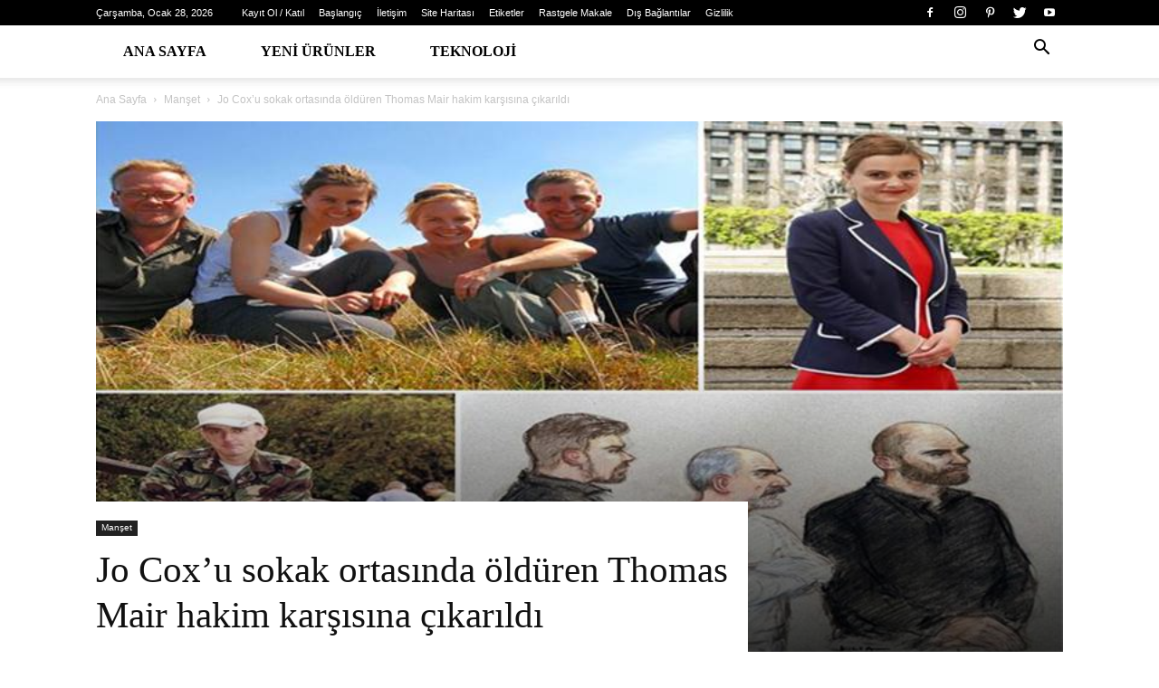

--- FILE ---
content_type: text/html; charset=UTF-8
request_url: https://www.akademiportal.com/jo-coxu-sokak-ortasinda-olduren-thomas-mair-hakim-karsisina-cikarildi/
body_size: 49033
content:
<!doctype html >
<!--[if IE 8]><html class="ie8" lang="en"> <![endif]-->
<!--[if IE 9]><html class="ie9" lang="en"> <![endif]-->
<!--[if gt IE 8]><!--><html dir="ltr" lang="tr" prefix="og: https://ogp.me/ns#"> <!--<![endif]--><head><script data-no-optimize="1">var litespeed_docref=sessionStorage.getItem("litespeed_docref");litespeed_docref&&(Object.defineProperty(document,"referrer",{get:function(){return litespeed_docref}}),sessionStorage.removeItem("litespeed_docref"));</script> <meta charset="UTF-8" /><style id="litespeed-ccss">.wpb_button{margin-bottom:35px}.wpb_button{display:inline-block;padding:4px 10px 4px;margin-bottom:0;margin-top:0;font-size:13px;line-height:18px;color:#333;text-align:center;text-shadow:0 1px 1px rgba(255,255,255,.75);vertical-align:middle;background-color:#f7f7f7;border:1px solid #ccc;border-bottom-color:#b3b3b3;-webkit-border-radius:2px;-moz-border-radius:2px;border-radius:2px;-webkit-box-shadow:none;-moz-box-shadow:none;box-shadow:none}.wpb_btn-inverse{color:#fff;text-shadow:0 -1px 0 rgba(0,0,0,.25)}.wpb_button{border-color:#ccc;border-color:rgba(0,0,0,.1) rgba(0,0,0,.1) rgba(0,0,0,.1)}.wpb_btn-inverse{background-color:#555}input[type=submit].wpb_button::-moz-focus-inner{padding:0;border:0}body{visibility:visible!important}.clearfix{*zoom:1}.clearfix:before,.clearfix:after{display:table;content:"";line-height:0}.clearfix:after{clear:both}html{font-family:sans-serif;-ms-text-size-adjust:100%;-webkit-text-size-adjust:100%}body{margin:0}article,header{display:block}a{background-color:transparent}h1{font-size:2em;margin:.67em 0}img{border:0}input{color:inherit;font:inherit;margin:0}html input[type=button],input[type=submit]{-webkit-appearance:button}input::-moz-focus-inner{border:0;padding:0}input{line-height:normal}*{-webkit-box-sizing:border-box;-moz-box-sizing:border-box;box-sizing:border-box}*:before,*:after{-webkit-box-sizing:border-box;-moz-box-sizing:border-box;box-sizing:border-box}img{max-width:100%;width:auto;height:auto}.td-page-meta{display:none}.td-container{width:1068px;margin-right:auto;margin-left:auto}.td-container:before,.td-container:after{display:table;content:'';line-height:0}.td-container:after{clear:both}@media (min-width:1019px) and (max-width:1140px){.td-container{width:980px}}@media (min-width:768px) and (max-width:1018px){.td-container{width:740px}}@media (max-width:767px){.td-container{width:100%;padding-left:20px;padding-right:20px}}.td-header-wrap{position:relative;z-index:2000}.td-header-row{*zoom:1;font-family:'Open Sans',arial,sans-serif}.td-header-row:before,.td-header-row:after{display:table;content:''}.td-header-row:after{clear:both}.td-header-row [class*=td-header-sp]{display:block;min-height:1px;float:left;padding-right:24px;padding-left:24px}@media (min-width:1019px) and (max-width:1140px){.td-header-row [class*=td-header-sp]{padding-right:20px;padding-left:20px}}@media (min-width:768px) and (max-width:1018px){.td-header-row [class*=td-header-sp]{padding-right:14px;padding-left:14px}}@media (max-width:767px){.td-header-row [class*=td-header-sp]{padding-right:0;padding-left:0;float:none;width:100%}}.td-main-menu-logo{display:none;float:left;margin-right:10px;height:48px}@media (max-width:767px){.td-main-menu-logo{display:block;margin-right:0;height:0}}.td-header-gradient:before{content:"";background:transparent url('[data-uri]');width:100%;height:12px;position:absolute;left:0;bottom:-12px;z-index:1}@media (max-width:767px){#td-header-search-button{display:none}}#td-header-search-button-mob{display:none}@media (max-width:767px){#td-header-search-button-mob{display:block}}@media (min-width:768px){.td-drop-down-search .td-search-form{margin:20px}}.td-header-wrap .td-drop-down-search{position:absolute;top:100%;right:0;visibility:hidden;opacity:0;-ms-filter:"alpha(opacity=" 0 ")";filter:alpha(opacity=0);transform:translate3d(0,20px,0);-webkit-transform:translate3d(0,20px,0);-moz-transform:translate3d(0,20px,0);-ms-transform:translate3d(0,20px,0);-o-transform:translate3d(0,20px,0);background-color:#fff;-webkit-box-shadow:0 2px 6px rgba(0,0,0,.2);-moz-box-shadow:0 2px 6px rgba(0,0,0,.2);box-shadow:0 2px 6px rgba(0,0,0,.2);border-top:0;width:342px}.td-header-wrap .td-drop-down-search .btn{position:absolute;height:32px;min-width:67px;line-height:17px;padding:7px 15px 8px;text-shadow:none;vertical-align:top;right:20px;margin:0!important}.td-header-wrap .td-drop-down-search:before{position:absolute;top:-9px;right:19px;display:block;content:'';width:0;height:0;border-style:solid;border-width:0 5.5px 6px;border-color:transparent transparent #4db2ec}.td-header-wrap .td-drop-down-search:after{position:absolute;top:-3px;display:block;content:'';right:0;left:0;margin:0 auto;width:100%;height:3px;background-color:#4db2ec}.td-header-wrap #td-header-search{width:235px;height:32px;margin:0;border-right:0;line-height:17px;border-color:#eaeaea!important}@media (max-width:767px){.td-header-wrap #td-header-search{width:91%;font-size:16px}}.td-header-wrap .td-post-category{z-index:2;position:relative}.td-header-top-menu-full{position:relative;z-index:9999}@media (max-width:767px){.td-header-top-menu-full{display:none}}.td-banner-wrap-full{position:relative}.td-header-menu-wrap-full{z-index:9998;position:relative}@media (max-width:767px){.td-header-wrap .td-header-menu-wrap-full,.td-header-wrap .td-header-menu-wrap,.td-header-wrap .td-header-main-menu{background-color:#222!important;height:54px!important}.header-search-wrap .td-icon-search{color:#fff!important}}.td-logo-text-container{display:inline-block;vertical-align:middle;line-height:1;z-index:1}.td-logo-text-container span{display:inline-block;width:100%}.td-logo-text-container .td-logo-text{font-size:75px;font-family:serif;color:#222;line-height:1}@media (max-width:767px){.td-logo-text-container .td-logo-text{font-size:36px}}.td-logo-text-container .td-tagline-text{letter-spacing:1.8px;font-size:12px;font-family:serif;color:#777;padding-top:2px;padding-bottom:10px}@media (max-width:767px){.td-logo-text-container .td-tagline-text{font-size:11px}}.td-header-wrap .td-header-menu-wrap-full{background-color:#fff}.td-header-style-11 .td-header-top-menu-full{background-color:#222}.td-header-style-11 .td-header-top-menu-full .td-header-top-menu{color:#fff}.td-header-style-11 .td-header-top-menu-full a{color:#fff}.td-header-style-11 .td-logo-wrap-full{width:100%;min-height:160px;line-height:160px;border-bottom:1px solid #eee}@media (max-width:767px){.td-header-style-11 .td-logo-wrap-full{line-height:90px;min-height:90px}}.td-header-style-11 .td-logo-wrap-full a{position:relative;z-index:1;line-height:160px;display:inline-block;vertical-align:middle}@media (max-width:767px){.td-header-style-11 .td-logo-wrap-full a{line-height:90px}}.td-header-style-11 .td-header-sp-logo{text-align:center}.td-header-style-11 .td-logo-text-container a{line-height:1}.td-header-style-11 .header-search-wrap .td-icon-search{line-height:52px;color:#000}@media (max-width:767px){.td-header-style-11 .header-search-wrap .td-icon-search{color:#fff}}.td-header-style-11 .td-header-menu-wrap-full{position:relative}.td-header-style-11 .sf-menu>li>a{line-height:52px}.td-header-main-menu{position:relative;z-index:999;padding-right:48px}@media (max-width:767px){.td-header-main-menu{padding-right:64px;padding-left:2px}}.sf-menu,.sf-menu ul,.sf-menu li{margin:0;list-style:none}@media (max-width:767px){.sf-menu{display:none}}.sf-menu ul{position:absolute;top:-999em;width:10em}.sf-menu>li.td-normal-menu>ul.sub-menu{left:-15px}@media (min-width:768px) and (max-width:1018px){.sf-menu>li.td-normal-menu>ul.sub-menu{left:-5px}}.sf-menu ul li{width:100%}.sf-menu li{float:left;position:relative}.sf-menu .td-menu-item>a{display:block;position:relative}.sf-menu>li>a{padding:0 14px;line-height:48px;font-size:14px;color:#000;font-weight:700;text-transform:uppercase;-webkit-backface-visibility:hidden}@media (min-width:768px) and (max-width:1018px){.sf-menu>li>a{padding:0 9px;font-size:11px}}.sf-menu>li>a:after{background-color:transparent;content:'';width:0;height:3px;position:absolute;bottom:0;left:0;right:0;margin:0 auto;-webkit-transform:translate3d(0,0,0);transform:translate3d(0,0,0)}#td-header-menu{display:inline-block;vertical-align:top}.td-normal-menu ul{box-shadow:1px 1px 4px rgba(0,0,0,.15)}.sf-menu .td-normal-menu ul{padding:15px 0}@media (min-width:768px) and (max-width:1018px){.sf-menu .td-normal-menu ul{padding:8px 0}}.sf-menu .td-normal-menu ul ul{margin:-15px 0}@media (min-width:768px) and (max-width:1018px){.sf-menu .td-normal-menu ul ul{margin:-8px 0}}.sf-menu ul{background-color:#fff}.sf-menu ul .td-menu-item>a{padding:7px 30px;font-size:12px;line-height:20px;color:#111}@media (min-width:768px) and (max-width:1018px){.sf-menu ul .td-menu-item>a{padding:5px 16px 6px;font-size:11px}}.sf-menu .sub-menu{-webkit-backface-visibility:hidden}.td-mega-menu{position:static!important}.td-mega-menu ul.sub-menu{position:absolute;width:1114px!important;height:auto;left:50%!important;transform:translateX(-50%);-webkit-transform:translateX(-50%);-moz-transform:translateX(-50%);-ms-transform:translateX(-50%);-o-transform:translateX(-50%);display:none;border:1px solid #eaeaea;box-shadow:0 2px 6px rgba(0,0,0,.1)}@media (min-width:1019px) and (max-width:1140px){.td-mega-menu ul.sub-menu{width:1024px!important}}@media (min-width:768px) and (max-width:1018px){.td-mega-menu ul.sub-menu{width:786px!important}}.td-mega-menu .td_block_mega_menu .td-next-prev-wrap{margin:0 0 22px 22px}.td-mega-menu-page .td-mega-grid{padding:22px}@media (min-width:1019px) and (max-width:1140px){.td-mega-menu-page .td-mega-grid{padding:21px}}@media (min-width:768px) and (max-width:1018px){.td-mega-menu-page .td-mega-grid{padding:22px}}.td_block_mega_menu{display:table;width:100%;margin-bottom:0!important}.td-mega-row{display:table-cell;padding:22px 0 10px}@media (min-width:768px) and (max-width:1018px){.td-mega-row{padding-bottom:6px}}.td-mega-span{width:196px;min-height:202px;float:left;margin-left:22px}@media (min-width:1019px) and (max-width:1140px){.td-mega-span{width:178px;min-height:189px}}@media (min-width:768px) and (max-width:1018px){.td-mega-span{width:130px;min-height:176px}}.td-mega-span .td-module-thumb{position:relative;margin-bottom:0}.td-mega-span .entry-thumb{min-height:135px}@media (min-width:1019px) and (max-width:1140px){.td-mega-span .entry-thumb{min-height:122px}}@media (min-width:768px) and (max-width:1018px){.td-mega-span .entry-thumb{min-height:89px}}.td-mega-span h3{font-family:'Roboto',sans-serif;font-weight:500;font-size:13px;margin:7px 0 0;line-height:18px}@media (min-width:768px) and (max-width:1018px){.td-mega-span h3{font-size:12px;line-height:16px}}.td-mega-span h3 a{color:#333;display:block}.header-search-wrap{position:absolute;top:0;right:0;z-index:999}.header-search-wrap .td-icon-search{display:inline-block;font-size:19px;width:48px;line-height:48px;text-align:center}@media (min-width:768px) and (max-width:1018px){.header-search-wrap .td-icon-search{font-size:15px}}@media (max-width:767px){.header-search-wrap .td-icon-search{height:54px;width:54px;line-height:54px;font-size:22px;margin-right:2px}}.td-header-top-menu{color:#fff;font-size:11px}.td-header-top-menu a{color:#fff}@media (min-width:1019px) and (max-width:1140px){.td-header-top-menu{overflow:visible}}.td-header-sp-top-menu{line-height:28px;padding:0!important;z-index:1000;float:left}@media (max-width:767px){.td-header-sp-top-menu{display:none!important}}.td-header-sp-top-widget{position:relative;line-height:28px;text-align:right;padding-left:0!important;padding-right:0!important}.td-header-sp-top-widget .td-social-icon-wrap .td-icon-font{vertical-align:middle}@media (max-width:767px){.td-header-sp-top-widget{width:100%;text-align:center}}.td_data_time{display:inline-block;margin-right:32px}.menu-top-container{display:inline-block;margin-right:16px}.top-header-menu{list-style:none;margin:0;display:inline-block}.top-header-menu li{display:inline-block;position:relative;margin-left:0}.top-header-menu li a{margin-right:16px;line-height:1}.top-header-menu>li{line-height:28px}.td_sp_login_ico_style{position:absolute;top:3px;right:-9px}.td-social-icon-wrap>a{display:inline-block}.td-social-icon-wrap .td-icon-font{font-size:12px;width:30px;height:24px;line-height:24px}.td-social-icon-wrap .td-icon-instagram{font-size:15px}@media (max-width:767px){.td-social-icon-wrap{margin:0 3px}}.top-bar-style-1 .td-header-sp-top-widget{float:right}#td-outer-wrap{overflow:hidden}@media (max-width:767px){#td-outer-wrap{margin:auto;width:100%;-webkit-transform-origin:50% 200px 0;-moz-transform-origin:50% 200px 0;-o-transform-origin:50% 200px 0;transform-origin:50% 200px 0}}#td-top-mobile-toggle{display:none}@media (max-width:767px){#td-top-mobile-toggle{display:inline-block;position:relative}}#td-top-mobile-toggle a{display:inline-block}#td-top-mobile-toggle i{font-size:27px;width:64px;line-height:54px;height:54px;display:inline-block;padding-top:1px;color:#fff}.td-menu-background{background-repeat:no-repeat;background-size:cover;background-position:center top;position:fixed;display:block;width:100%;height:113%;z-index:9999;visibility:hidden;transform:translate3d(-100%,0,0);-webkit-transform:translate3d(-100%,0,0);-moz-transform:translate3d(-100%,0,0);-ms-transform:translate3d(-100%,0,0);-o-transform:translate3d(-100%,0,0)}.td-menu-background:before{content:'';width:100%;height:100%;position:absolute;top:0;left:0;opacity:.98;background:#313b45;background:-moz-linear-gradient(top,#313b45 0%,#3393b8 100%);background:-webkit-gradient(left top,left bottom,color-stop(0%,#313b45),color-stop(100%,#3393b8));background:-webkit-linear-gradient(top,#313b45 0%,#3393b8 100%);background:-o-linear-gradient(top,#313b45 0%,#3393b8 100%);background:-ms-linear-gradient(top,#313b45 0%,#3393b8 100%);background:linear-gradient(to bottom,#313b45 0%,#3393b8 100%);filter:progid:DXImageTransform.Microsoft.gradient(startColorstr='#313b45',endColorstr='#3393b8',GradientType=0)}#td-mobile-nav{padding:0;position:absolute;width:100%;height:auto;top:0;z-index:9999;visibility:hidden;transform:translate3d(-99%,0,0);-webkit-transform:translate3d(-99%,0,0);-moz-transform:translate3d(-99%,0,0);-ms-transform:translate3d(-99%,0,0);-o-transform:translate3d(-99%,0,0);left:-1%;font-family:-apple-system,".SFNSText-Regular","San Francisco","Roboto","Segoe UI","Helvetica Neue","Lucida Grande",sans-serif}#td-mobile-nav .td_display_err{text-align:center;color:#fff;border:none;-webkit-box-shadow:0 0 8px rgba(0,0,0,.16);-moz-box-shadow:0 0 8px rgba(0,0,0,.16);box-shadow:0 0 8px rgba(0,0,0,.16);margin:-9px -30px 24px;font-size:14px;border-radius:0;padding:12px;position:relative;background-color:rgba(255,255,255,.06);display:none}#td-mobile-nav input:invalid{box-shadow:none!important}#td-mobile-nav{height:1px;overflow:hidden}#td-mobile-nav .td-menu-socials{padding:0 65px 0 20px;overflow:hidden;height:60px}#td-mobile-nav .td-social-icon-wrap{margin:20px 5px 0 0;display:inline-block}#td-mobile-nav .td-social-icon-wrap i{border:none;background-color:transparent;font-size:14px;width:40px;height:40px;line-height:38px;color:#fff;vertical-align:middle}#td-mobile-nav .td-social-icon-wrap .td-icon-instagram{font-size:16px}.td-mobile-close{position:absolute;right:1px;top:0;z-index:1000}.td-mobile-close .td-icon-close-mobile{height:70px;width:70px;line-height:70px;font-size:21px;color:#fff;top:4px;position:relative}.td-mobile-content{padding:20px 20px 0}.td-mobile-container{padding-bottom:20px;position:relative}.td-mobile-content ul{list-style:none;margin:0;padding:0}.td-mobile-content li{float:none;margin-left:0;-webkit-touch-callout:none}.td-mobile-content li a{display:block;line-height:21px;font-size:21px;color:#fff;margin-left:0;padding:12px 30px 12px 12px;font-weight:700}.td-mobile-content .td-icon-menu-right{position:absolute;top:10px;right:-4px;z-index:1000;font-size:14px;padding:6px 12px;float:right;color:#fff;-webkit-transform-origin:50% 48% 0px;-moz-transform-origin:50% 48% 0px;-o-transform-origin:50% 48% 0px;transform-origin:50% 48% 0px;transform:rotate(-90deg);-webkit-transform:rotate(-90deg);-moz-transform:rotate(-90deg);-ms-transform:rotate(-90deg);-o-transform:rotate(-90deg)}.td-mobile-content .td-icon-menu-right:before{content:'\e83d'}.td-mobile-content .sub-menu{max-height:0;overflow:hidden;opacity:0}.td-mobile-content .sub-menu .td-icon-menu-right{font-size:11px;right:-2px;top:8px;color:#fff}.td-mobile-content .sub-menu a{padding:9px 26px 9px 36px!important;line-height:19px;font-size:16px;font-weight:400}.td-mobile-content .sub-menu .sub-menu a{padding-left:55px!important}.td-mobile-content .menu-item-has-children a{width:100%;z-index:1}.td-mobile-container{opacity:1}#td-mobile-nav .td-login-animation{opacity:0;position:absolute;top:0;width:100%}#td-mobile-nav .td-login-animation .td-login-inputs{height:76px}#td-mobile-nav .td-menu-login-section{list-style:none;position:relative;margin-top:20px}#td-mobile-nav .td-menu-login-section a{color:#fff}#td-mobile-nav .td-menu-avatar{position:absolute;top:0;left:20px;margin:0}#td-mobile-nav .td-menu-avatar .td-avatar-container{width:60px;height:60px;border-radius:40px;-webkit-box-shadow:0 0 0 4px rgba(255,255,255,.1);-moz-box-shadow:0 0 0 4px rgba(255,255,255,.1);box-shadow:0 0 0 4px rgba(255,255,255,.1);overflow:hidden;position:relative}@media (max-width:320px){#td-mobile-nav .td-menu-avatar .td-avatar-container{-webkit-box-shadow:0 0 0 3px rgba(255,255,255,.1);-moz-box-shadow:0 0 0 3px rgba(255,255,255,.1);box-shadow:0 0 0 3px rgba(255,255,255,.1);width:40px;height:40px}}#td-mobile-nav .td-menu-avatar .avatar{position:absolute;margin:0 auto;left:-9999px;right:-9999px;max-width:none;width:100%;height:100%}#td-mobile-nav .td-guest-wrap{height:40px;text-align:center}#td-mobile-nav .td-guest-wrap .td-menu-avatar{position:relative;display:inline-block;vertical-align:middle;top:auto;left:auto;margin-right:15px}#td-mobile-nav .td-guest-wrap .td-menu-avatar .td-avatar-container{width:40px;height:40px}#td-mobile-nav .td-guest-wrap .td-menu-login{display:inline-block;font-size:20px;font-weight:700;color:#fff;vertical-align:middle}#td-mobile-nav .td-register-section{position:absolute;top:0;color:#fff;width:100%;z-index:-1}#td-mobile-nav .td-register-section a{color:#fff}#td-mobile-nav .td-register-section .td-icon-read-down{font-size:23px;transform:rotate(90deg);-webkit-transform:rotate(90deg);-moz-transform:rotate(90deg);-ms-transform:rotate(90deg);-o-transform:rotate(90deg);line-height:74px;width:74px}#td-mobile-nav .td-register-section .td-login-input{color:#fff;font-weight:400;font-size:17px;height:40px;line-height:40px;border:0;background:0 0;outline:0;margin:18px 0;position:relative;border-bottom:1px solid rgba(255,255,255,.2);border-radius:0;box-shadow:none}#td-mobile-nav .td-register-section .td-login-form-wrap{padding:0 30px}#td-mobile-nav .td-register-section .td-login-button{display:block;text-align:center;width:100%;text-transform:uppercase;line-height:50px;color:#000;border:none;-webkit-box-shadow:0 0 8px rgba(0,0,0,.36);-moz-box-shadow:0 0 8px rgba(0,0,0,.36);box-shadow:0 0 8px rgba(0,0,0,.36);margin:17px 0 15px;font-size:17px;border-radius:0;background-color:#fff;opacity:.8;text-shadow:none}#td-mobile-nav .td-register-section .td-login-info-text{text-align:center;margin-bottom:20px}#td-mobile-nav .td-login-title{position:absolute;top:0;padding:0 50px;text-align:center;line-height:74px;text-transform:uppercase;width:100%;font-size:17px;height:74px;overflow:hidden;z-index:-1}#td-mobile-nav .td-login-panel-title{text-align:center;font-size:16px;padding:30px 10px}#td-mobile-nav .td-login-panel-title span{display:inline-block;font-size:28px;font-weight:700;width:100%;margin-bottom:10px}.td-search-wrap-mob{padding:0;position:absolute;width:100%;height:auto;top:0;text-align:center;z-index:9999;visibility:hidden;color:#fff;font-family:-apple-system,".SFNSText-Regular","San Francisco","Roboto","Segoe UI","Helvetica Neue","Lucida Grande",sans-serif}.td-search-wrap-mob .td-drop-down-search{opacity:0;visibility:hidden;-webkit-backface-visibility:hidden;position:relative}.td-search-wrap-mob #td-header-search-mob{color:#fff;font-weight:700;font-size:26px;height:40px;line-height:36px;border:0;background:0 0;outline:0;margin:8px 0;padding:0;text-align:center}.td-search-wrap-mob .td-search-input{margin:0 5%;position:relative}.td-search-wrap-mob .td-search-input span{opacity:.8;font-size:12px}.td-search-wrap-mob .td-search-input:before,.td-search-wrap-mob .td-search-input:after{content:'';position:absolute;display:block;width:100%;height:1px;background-color:#fff;bottom:0;left:0;opacity:.2}.td-search-wrap-mob .td-search-input:after{opacity:.8;transform:scaleX(0);-webkit-transform:scaleX(0);-moz-transform:scaleX(0);-ms-transform:scaleX(0);-o-transform:scaleX(0)}.td-search-wrap-mob .td-search-form{margin-bottom:30px}.td-search-background{background-repeat:no-repeat;background-size:cover;background-position:center top;position:fixed;display:block;width:100%;height:113%;z-index:9999;transform:translate3d(100%,0,0);-webkit-transform:translate3d(100%,0,0);-moz-transform:translate3d(100%,0,0);-ms-transform:translate3d(100%,0,0);-o-transform:translate3d(100%,0,0);visibility:hidden}.td-search-background:before{content:'';width:100%;height:100%;position:absolute;top:0;left:0;opacity:.98;background:#313b45;background:-moz-linear-gradient(top,#313b45 0%,#3393b8 100%);background:-webkit-gradient(left top,left bottom,color-stop(0%,#313b45),color-stop(100%,#3393b8));background:-webkit-linear-gradient(top,#313b45 0%,#3393b8 100%);background:-o-linear-gradient(top,#313b45 0%,#3393b8 100%);background:-ms-linear-gradient(top,#313b45 0%,#3393b8 100%);background:linear-gradient(to bottom,#313b45 0%,#3393b8 100%);filter:progid:DXImageTransform.Microsoft.gradient(startColorstr='#313b45',endColorstr='#3393b8',GradientType=0)}.td-search-close{text-align:right;z-index:1000}.td-search-close .td-icon-close-mobile{height:70px;width:70px;line-height:70px;font-size:21px;color:#fff;position:relative;top:4px;right:0}#td-mobile-nav label{position:absolute;top:26px;left:10px;font-size:17px;color:#fff;opacity:.6}.td-login-inputs{position:relative}body{font-family:Verdana,Geneva,sans-serif;font-size:14px;line-height:21px}a{color:#4db2ec;text-decoration:none}ul{padding:0}ul li{line-height:24px;margin-left:21px}h1,h3{font-family:'Roboto',sans-serif;color:#111;font-weight:400;margin:6px 0}h3>a{color:#111}h1{font-size:32px;line-height:40px;margin-top:33px;margin-bottom:23px}h3{font-size:22px;line-height:30px;margin-top:27px;margin-bottom:17px}input[type=submit]{font-family:'Roboto',sans-serif;font-size:13px;background-color:#222;border-radius:0;color:#fff;border:none;padding:8px 15px;font-weight:500}input[type=text]{font-size:12px;line-height:21px;color:#444;border:1px solid #e1e1e1;width:100%;max-width:100%;height:34px;padding:3px 9px}@media (max-width:767px){input[type=text]{font-size:16px}}input[type=password]{width:100%;position:relative;top:0;display:inline-table;vertical-align:middle;font-size:12px;line-height:21px;color:#444;border:1px solid #ccc;max-width:100%;height:34px;padding:3px 9px;margin-bottom:10px}@media (max-width:767px){input[type=password]{font-size:16px}}.td-module-thumb{position:relative;margin-bottom:13px}.td-module-thumb .entry-thumb{display:block}.td-module-meta-info{font-family:'Open Sans',arial,sans-serif;font-size:11px;margin-bottom:7px;line-height:1;min-height:17px}.td-post-author-name{font-weight:700;display:inline-block;position:relative;top:2px}.td-post-author-name a{color:#000}.td-post-author-name div{display:inline;margin-right:2px}.td-post-date{color:#aaa;display:inline-block;position:relative;top:2px}.td-post-category{font-family:'Open Sans',arial,sans-serif;font-size:10px;font-weight:600;line-height:1;background-color:#222;color:#fff;margin-right:5px;padding:3px 6px 4px;display:block;vertical-align:top}.td-module-image{position:relative}.td-module-image .td-post-category{position:absolute;bottom:0}.td_block_wrap{margin-bottom:48px;position:relative;clear:both}@media (max-width:767px){.td_block_wrap{margin-bottom:32px}}.td_block_wrap .td-next-prev-wrap{margin-top:20px}@media (max-width:767px){.td_block_wrap .td-next-prev-wrap{margin-bottom:0}}.td_with_ajax_pagination{transform:translate3d(0,0,0);-webkit-transform:translate3d(0,0,0);-moz-transform:translate3d(0,0,0);-ms-transform:translate3d(0,0,0);-o-transform:translate3d(0,0,0);overflow:hidden}.td-next-prev-wrap{position:relative;clear:both}.td-next-prev-wrap a{display:inline-block;margin-right:7px;width:25px;height:25px;line-height:24px;border:1px solid #dcdcdc;text-align:center;vertical-align:middle;font-size:7px;color:#b7b7b7}.td-next-prev-wrap .ajax-page-disabled{opacity:.5}.td-next-prev-wrap .td-ajax-next-page{padding-left:2px}.td-next-prev-wrap .td-ajax-prev-page{padding-right:1px}@-moz-document url-prefix(){.td-next-prev-wrap a{line-height:23px}}.td-crumb-container{min-height:35px;margin-bottom:9px;padding-top:21px}@media (min-width:768px) and (max-width:1018px){.td-crumb-container{padding-top:16px}}@media (max-width:767px){.td-crumb-container{padding-top:11px}}@media (max-width:767px){.single-post .td-bred-no-url-last{display:none}}.entry-crumbs{font-family:'Open Sans',arial,sans-serif;font-size:12px;color:#c3c3c3;line-height:18px;padding-top:1px;padding-bottom:2px}.entry-crumbs a{color:#c3c3c3}.entry-crumbs .td-bread-sep{font-size:8px;margin:0 5px}.td-category{list-style:none;font-family:'Open Sans',arial,sans-serif;font-size:10px;margin-top:0;margin-bottom:10px;line-height:1}.td-category li{display:inline-block;margin:0 5px 5px 0;line-height:1}.td-category a{color:#fff;background-color:#222;padding:3px 6px 4px;white-space:nowrap;display:inline-block}@media (max-width:767px){.single .td-category{margin-bottom:0}}.post{background-color:#fff}.post header .entry-title{margin-top:0;margin-bottom:7px;word-wrap:break-word;font-size:41px;line-height:50px}@media (max-width:1018px){.post header .entry-title{font-size:32px;line-height:36px}}@media (max-width:767px){.post header .entry-title{margin-top:3px;margin-bottom:9px}}header .td-module-meta-info{margin-bottom:16px}header .td-post-author-name{font-weight:400;color:#444;float:left}header .td-post-author-name a{font-weight:700;margin-right:3px}header .td-post-date{margin-left:4px;color:#444;float:left}.td-next-prev-separator{display:none}.td-social-network{position:relative;display:inline-block;margin:0 3px 7px;height:40px;min-width:40px;font-size:11px;text-align:center;vertical-align:middle}.td-ps-notext .td-social-network .td-social-but-icon{border-top-right-radius:2px;border-bottom-right-radius:2px}.td-social-network{color:#000;overflow:hidden}.td-social-network .td-social-but-icon{border-top-left-radius:2px;border-bottom-left-radius:2px}.td-social-network .td-social-but-text{border-top-right-radius:2px;border-bottom-right-radius:2px}.td-social-but-text,.td-social-but-icon{display:inline-block;position:relative}.td-social-but-icon{padding-left:13px;padding-right:13px;line-height:40px;z-index:1}.td-social-but-icon i{position:relative;top:-1px;vertical-align:middle}.td-social-but-text{margin-left:-6px;padding-left:12px;padding-right:17px;line-height:40px}.td-social-but-text:before{content:'';position:absolute;top:12px;left:0;width:1px;height:16px;background-color:#fff;opacity:.2;-ms-filter:"alpha(opacity=" 20 ")";filter:alpha(opacity=20);z-index:1}.td-social-whatsapp .td-icon-whatsapp{font-size:18px}@media (min-width:767px){.td-social-whatsapp{display:none}}.td-ps-bg .td-social-network{color:#fff}.td-ps-bg .td-social-facebook .td-social-but-text{background-color:#516eab}.td-ps-bg .td-social-twitter .td-social-but-text{background-color:#29c5f6}.td-ps-bg .td-social-googleplus .td-social-but-text{background-color:#eb4026}.td-ps-bg .td-social-pinterest .td-social-but-text{background-color:#ca212a}.td-ps-bg .td-social-whatsapp .td-social-but-icon,.td-ps-bg .td-social-whatsapp .td-social-but-text{background-color:#7bbf6a}.td-ps-notext .td-social-but-icon{width:40px}.td-ps-notext .td-social-network .td-social-but-text{display:none}.td-image-gradient:before{bottom:0;content:"";display:block;height:50%;width:100%;position:absolute;z-index:1;background:-moz-linear-gradient(top,rgba(0,0,0,0) 0%,rgba(0,0,0,.8) 100%);background:-webkit-gradient(linear,left top,left bottom,color-stop(0%,rgba(0,0,0,0)),color-stop(100%,rgba(0,0,0,.8)));background:-webkit-linear-gradient(top,rgba(0,0,0,0) 0%,rgba(0,0,0,.8) 100%);background:-o-linear-gradient(top,rgba(0,0,0,0) 0%,rgba(0,0,0,.8) 100%);background:-ms-linear-gradient(top,rgba(0,0,0,0) 0%,rgba(0,0,0,.8) 100%);background:linear-gradient(to bottom,rgba(0,0,0,0) 0%,rgba(0,0,0,.8) 100%);filter:progid:DXImageTransform.Microsoft.gradient(startColorstr='#00000000',endColorstr='#b3000000',GradientType=0)}@media (max-width:1018px){.td-image-gradient:before{height:100%}}.td-post-featured-image{position:relative}.td-post-featured-image img{display:block;margin-bottom:26px;width:100%}@media (max-width:1018px){.td-post-template-4 .td-post-header header .entry-title{font-size:32px;line-height:36px}}.td-post-template-4 .td-crumb-container{margin-top:0;margin-bottom:0;padding-top:0;min-height:0}.td-post-template-4 .td-crumb-container .entry-crumbs{margin-bottom:0;padding-top:15px}@media (max-width:1018px){.td-post-template-4 .td-crumb-container .entry-crumbs{margin-bottom:-24px;padding-top:10px}}.td-post-template-4 .td-post-header-holder{position:relative;min-height:240px;margin-bottom:48px;padding-top:13px}@media (min-width:768px) and (max-width:1018px){.td-post-template-4 .td-post-header-holder{margin-bottom:30px;padding-top:30px}}@media (max-width:767px){.td-post-template-4 .td-post-header-holder{padding-top:30px;margin-bottom:0;background-color:transparent;min-height:0}}.td-post-template-4 .td-post-featured-image{background-color:#444}@media (max-width:767px){.td-post-template-4 .td-post-featured-image{margin-bottom:13px}}@media (max-width:767px){.td-post-template-4 .td-post-featured-image .entry-thumb{margin-bottom:0}}.td-post-template-4 .td-post-title{width:720px;position:absolute;bottom:0;padding:21px 21px 0 0;background-color:#fff;z-index:1}@media (min-width:1019px) and (max-width:1140px){.td-post-template-4 .td-post-title{width:664px}}@media (min-width:768px) and (max-width:1018px){.td-post-template-4 .td-post-title{width:498px}}@media (max-width:767px){.td-post-template-4 .td-post-title{width:100%;padding:0;position:relative}}.td-post-template-4 .td-post-title h1.entry-title{margin-bottom:14px}@media (max-width:1018px){.td-post-template-4 .td-post-title h1.entry-title{margin-bottom:9px}}.td-post-template-4 .td-post-title .td-category{margin-bottom:7px}@media (max-width:767px){.td-post-template-4 .td-post-title .td-category{margin-bottom:0}}.td-post-template-4 .td-post-title .td-module-meta-info{margin-bottom:0;position:relative;bottom:-4px}@media (max-width:767px){.td-post-template-4 .td-post-title .td-module-meta-info{bottom:0}}.td-post-template-4 .td-image-gradient:before{height:57%}@media (max-width:767px){.td-post-template-4 .td-image-gradient:before{display:none}}.td-pulldown-filter-list{display:none}[class^=td-icon-]:before,[class*=" td-icon-"]:before{font-family:'newspaper';speak:none;font-style:normal;font-weight:400;font-variant:normal;text-transform:none;line-height:1;text-align:center;-webkit-font-smoothing:antialiased;-moz-osx-font-smoothing:grayscale}[class*=td-icon-]{line-height:1;text-align:center;display:inline-block}.td-icon-right:before{content:'\e803'}.td-icon-search:before{content:'\e80a'}.td-icon-menu-left:before{content:'\e80c'}.td-icon-menu-right:before{content:'\e80d'}.td-icon-facebook:before{content:'\e818'}.td-icon-instagram:before{content:'\e81d'}.td-icon-pinterest:before{content:'\e825'}.td-icon-twitter:before{content:'\e831'}.td-icon-youtube:before{content:'\e836'}.td-icon-read-down:before{content:'\e83d'}.td-icon-mobile:before{content:'\e83e'}.td-icon-whatsapp:before{content:'\f232'}.td-icon-close-mobile:before{content:'\e900'}.td-icon-modal-back:before{content:'\e901'}.mfp-hide{display:none!important}.white-popup-block{position:relative;margin:0 auto;max-width:500px;min-height:500px;font-family:'Open Sans',arial,sans-serif;text-align:center;color:#fff;vertical-align:top;-webkit-box-shadow:0px 0px 20px 0px rgba(0,0,0,.2);-moz-box-shadow:0px 0px 20px 0px rgba(0,0,0,.2);box-shadow:0px 0px 20px 0px rgba(0,0,0,.2);padding:0 0 24px;overflow:hidden}.white-popup-block:after{content:'';width:100%;height:100%;position:absolute;top:0;left:0;display:block;background:rgba(0,69,130,.8);background:-moz-linear-gradient(45deg,rgba(0,69,130,.8) 0%,rgba(38,134,146,.8) 100%);background:-webkit-gradient(left bottom,right top,color-stop(0%,rgba(0,69,130,.8)),color-stop(100%,rgba(38,134,146,.8)));background:-webkit-linear-gradient(45deg,rgba(0,69,130,.8) 0%,rgba(38,134,146,.8) 100%);background:-o-linear-gradient(45deg,rgba(0,69,130,.8) 0%,rgba(38,134,146,.8) 100%);background:-ms-linear-gradient(45deg,rgba(0,69,130,.8) 0%,rgba(38,134,146,.8) 100%);background:linear-gradient(45deg,rgba(0,69,130,.8) 0%,rgba(38,134,146,.8) 100%);filter:progid:DXImageTransform.Microsoft.gradient(startColorstr='#2a80cb',endColorstr='#42bdcd',GradientType=1);z-index:-2}.white-popup-block:before{content:'';width:100%;height:100%;position:absolute;top:0;left:0;display:block;background-size:cover;background-position:top;background-repeat:no-repeat;z-index:-3}#login_pass-mob,#login_pass{display:none!important}.td-container-wrap{background-color:#fff;margin-left:auto;margin-right:auto}.wpb_button{display:inline-block;font-family:'Open Sans',arial,sans-serif;font-weight:600;line-height:24px;text-shadow:none;border:none;border-radius:0;margin-bottom:21px}.td-subfooter-menu li{display:inline-block;margin-left:0;line-height:18px}.td-subfooter-menu li a{margin-right:16px;line-height:18px;display:inline-block;color:#ccc}.td-subfooter-menu li:last-child a{margin-right:0}.td-subfooter-menu ul{display:none}body.td-animation-stack-type0 .post img{opacity:0}.td-politics .td-header-style-11 .sf-menu>li>a{padding:3px 30px}@media (max-width:1140px){.td-politics .td-header-style-11 .sf-menu>li>a{padding:3px 25px}}.td-politics .td-header-style-11 .td-logo-text-wrap{min-height:200px;line-height:200px}.td-politics .td-header-style-11 .td-logo-wrap-full{border-bottom:none}.td-politics .td-header-style-11 .td-logo-text{font-size:77px}@media (max-width:767px){.td-politics .td-header-style-11 .td-logo-text{font-size:50px}}.td-politics .td-header-style-11 .td-tagline-text{font-size:20px;font-family:"Arimo";letter-spacing:2.8px}@media (max-width:767px){.td-politics .td-header-style-11 .td-tagline-text{font-size:14px;letter-spacing:2.2px}}.header-search-wrap .td-drop-down-search:after{background-color:#3949ab}a{color:#3949ab}.header-search-wrap .td-drop-down-search:before{border-color:transparent transparent #3949ab}.td-header-wrap .td-header-top-menu-full{background-color:#000}.td-header-wrap .td-header-top-menu-full .td-header-top-menu,.td-header-wrap .td-header-top-menu-full{border-bottom:none}.td-menu-background:before,.td-search-background:before{background:rgba(36,34,51,.9);background:-moz-linear-gradient(top,rgba(36,34,51,.9) 0%,rgba(69,120,249,.9) 100%);background:-webkit-gradient(left top,left bottom,color-stop(0%,rgba(36,34,51,.9)),color-stop(100%,rgba(69,120,249,.9)));background:-webkit-linear-gradient(top,rgba(36,34,51,.9) 0%,rgba(69,120,249,.9) 100%);background:-o-linear-gradient(top,rgba(36,34,51,.9) 0%,@mobileu_gradient_two_mob 100%);background:-ms-linear-gradient(top,rgba(36,34,51,.9) 0%,rgba(69,120,249,.9) 100%);background:linear-gradient(to bottom,rgba(36,34,51,.9) 0%,rgba(69,120,249,.9) 100%);filter:progid:DXImageTransform.Microsoft.gradient(startColorstr='rgba(36,34,51,0.9)',endColorstr='rgba(69,120,249,0.9)',GradientType=0)}.white-popup-block:after{background:rgba(36,34,51,.9);background:-moz-linear-gradient(45deg,rgba(36,34,51,.9) 0%,rgba(69,120,249,.9) 100%);background:-webkit-gradient(left bottom,right top,color-stop(0%,rgba(36,34,51,.9)),color-stop(100%,rgba(69,120,249,.9)));background:-webkit-linear-gradient(45deg,rgba(36,34,51,.9) 0%,rgba(69,120,249,.9) 100%);background:-o-linear-gradient(45deg,rgba(36,34,51,.9) 0%,rgba(69,120,249,.9) 100%);background:-ms-linear-gradient(45deg,rgba(36,34,51,.9) 0%,rgba(69,120,249,.9) 100%);background:linear-gradient(45deg,rgba(36,34,51,.9) 0%,rgba(69,120,249,.9) 100%);filter:progid:DXImageTransform.Microsoft.gradient(startColorstr='rgba(36,34,51,0.9)',endColorstr='rgba(69,120,249,0.9)',GradientType=0)}ul.sf-menu>.td-menu-item>a{font-family:"Roboto Slab";font-size:16px}.td_mod_mega_menu .item-details a{font-size:15px}.td-header-wrap .td-logo-text-container .td-logo-text{font-size:30px}#td-mobile-nav,.td-search-wrap-mob{font-family:"Roboto Slab"}.post .td-post-header .entry-title{font-family:"Roboto Slab"}.td-politics .td-header-style-11 .td-logo-wrap-full{border-bottom:none;display:none}#wpdevar_comment_1 span{width:100%!important}#wpdevar_comment_3 span{width:100%!important}"+formated_str+"</style><link rel="preload" data-asynced="1" data-optimized="2" as="style" onload="this.onload=null;this.rel='stylesheet'" href="https://www.akademiportal.com/wp-content/litespeed/ucss/70bc988e3e0e34c2ccaeb7fe97e9fb32.css?ver=30e0a" /><script type="litespeed/javascript">!function(a){"use strict";var b=function(b,c,d){function e(a){return h.body?a():void setTimeout(function(){e(a)})}function f(){i.addEventListener&&i.removeEventListener("load",f),i.media=d||"all"}var g,h=a.document,i=h.createElement("link");if(c)g=c;else{var j=(h.body||h.getElementsByTagName("head")[0]).childNodes;g=j[j.length-1]}var k=h.styleSheets;i.rel="stylesheet",i.href=b,i.media="only x",e(function(){g.parentNode.insertBefore(i,c?g:g.nextSibling)});var l=function(a){for(var b=i.href,c=k.length;c--;)if(k[c].href===b)return a();setTimeout(function(){l(a)})};return i.addEventListener&&i.addEventListener("load",f),i.onloadcssdefined=l,l(f),i};"undefined"!=typeof exports?exports.loadCSS=b:a.loadCSS=b}("undefined"!=typeof global?global:this);!function(a){if(a.loadCSS){var b=loadCSS.relpreload={};if(b.support=function(){try{return a.document.createElement("link").relList.supports("preload")}catch(b){return!1}},b.poly=function(){for(var b=a.document.getElementsByTagName("link"),c=0;c<b.length;c++){var d=b[c];"preload"===d.rel&&"style"===d.getAttribute("as")&&(a.loadCSS(d.href,d,d.getAttribute("media")),d.rel=null)}},!b.support()){b.poly();var c=a.setInterval(b.poly,300);a.addEventListener&&a.addEventListener("load",function(){b.poly(),a.clearInterval(c)}),a.attachEvent&&a.attachEvent("onload",function(){a.clearInterval(c)})}}}(this);</script> <meta name="viewport" content="width=device-width, initial-scale=1.0"><link rel="pingback" href="https://www.akademiportal.com/xmlrpc.php" /><title>Jo Cox’u sokak ortasında öldüren Thomas Mair hakim karşısına çıkarıldı | Akademi Portal</title><meta name="description" content="Jo Cox&#039;u sokak ortasında öldüren Thomas Mair hakim karşısına çıkarıldı İngiliz İşçi Partisi milletvekili Cox’u öldürmekle suçlanan Thomas Mair, çıkarıldığı mahkemede, “Benim adım hainlere ölüm, İngiltere’ye özgürlük” diye konuştu. Gelecek hafta İngiltere’de yapılacak olan Avrupa Birliği referandumuna atıfta bulunan sanık tüm duruşma boyunca bir daha konuşmadı. İki gün önce öldürülen Yorkshire milletvekili Cox, Avrupa Birliği’nde" /><meta name="robots" content="max-image-preview:large" /><meta name="author" content="Akademi Portal"/><meta name="google-site-verification" content="MmS3q0_4dFbEKL2j6bWTxfiY42FBSszHzbENEu_xCAU" /><meta name="msvalidate.01" content="F9F2CD4F0289989EF383202ECB779CF3" /><meta name="yandex-verification" content="363d8eb856af37d9" /><meta name="keywords" content="ingiliz millet vekili jo cox,jo cox,manşet" /><link rel="canonical" href="https://www.akademiportal.com/jo-coxu-sokak-ortasinda-olduren-thomas-mair-hakim-karsisina-cikarildi/" /><meta name="generator" content="All in One SEO (AIOSEO) 4.8.3.2" /><head><meta name="yandex-verification" content="363d8eb856af37d9" /><head><meta property="og:locale" content="tr_TR" /><meta property="og:site_name" content="Akademi Portal" /><meta property="og:type" content="article" /><meta property="og:title" content="Jo Cox’u sokak ortasında öldüren Thomas Mair hakim karşısına çıkarıldı | Akademi Portal" /><meta property="og:description" content="Jo Cox&#039;u sokak ortasında öldüren Thomas Mair hakim karşısına çıkarıldı İngiliz İşçi Partisi milletvekili Cox’u öldürmekle suçlanan Thomas Mair, çıkarıldığı mahkemede, “Benim adım hainlere ölüm, İngiltere’ye özgürlük” diye konuştu. Gelecek hafta İngiltere’de yapılacak olan Avrupa Birliği referandumuna atıfta bulunan sanık tüm duruşma boyunca bir daha konuşmadı. İki gün önce öldürülen Yorkshire milletvekili Cox, Avrupa Birliği’nde" /><meta property="og:url" content="https://www.akademiportal.com/jo-coxu-sokak-ortasinda-olduren-thomas-mair-hakim-karsisina-cikarildi/" /><meta property="fb:admins" content="https://www.facebook.com/AkademiPortal/?ref=bookmarks" /><meta property="og:image" content="https://www.akademiportal.com/wp-content/uploads/2020/11/AkademiPortal_Akademi_Portal_logo.png" /><meta property="og:image:secure_url" content="https://www.akademiportal.com/wp-content/uploads/2020/11/AkademiPortal_Akademi_Portal_logo.png" /><meta property="og:image:width" content="600" /><meta property="og:image:height" content="600" /><meta property="article:published_time" content="2016-06-18T12:59:11+00:00" /><meta property="article:modified_time" content="2016-06-19T20:00:33+00:00" /><meta property="article:publisher" content="https://www.facebook.com/AkademiPortal/" /><meta name="twitter:card" content="summary_large_image" /><meta name="twitter:site" content="@akademiportal" /><meta name="twitter:title" content="Jo Cox’u sokak ortasında öldüren Thomas Mair hakim karşısına çıkarıldı | Akademi Portal" /><meta name="twitter:description" content="Jo Cox&#039;u sokak ortasında öldüren Thomas Mair hakim karşısına çıkarıldı İngiliz İşçi Partisi milletvekili Cox’u öldürmekle suçlanan Thomas Mair, çıkarıldığı mahkemede, “Benim adım hainlere ölüm, İngiltere’ye özgürlük” diye konuştu. Gelecek hafta İngiltere’de yapılacak olan Avrupa Birliği referandumuna atıfta bulunan sanık tüm duruşma boyunca bir daha konuşmadı. İki gün önce öldürülen Yorkshire milletvekili Cox, Avrupa Birliği’nde" /><meta name="twitter:image" content="https://www.akademiportal.com/wp-content/uploads/2020/11/AkademiPortal_Akademi_Portal_logo.png" /> <script type="application/ld+json" class="aioseo-schema">{"@context":"https:\/\/schema.org","@graph":[{"@type":"Article","@id":"https:\/\/www.akademiportal.com\/jo-coxu-sokak-ortasinda-olduren-thomas-mair-hakim-karsisina-cikarildi\/#article","name":"Jo Cox\u2019u sokak ortas\u0131nda \u00f6ld\u00fcren Thomas Mair hakim kar\u015f\u0131s\u0131na \u00e7\u0131kar\u0131ld\u0131 | Akademi Portal","headline":"Jo Cox\u2019u sokak ortas\u0131nda \u00f6ld\u00fcren Thomas Mair hakim kar\u015f\u0131s\u0131na \u00e7\u0131kar\u0131ld\u0131","author":{"@id":"https:\/\/www.akademiportal.com\/author\/akademiportal\/#author"},"publisher":{"@id":"https:\/\/www.akademiportal.com\/#organization"},"image":{"@type":"ImageObject","url":"https:\/\/www.akademiportal.com\/wp-content\/uploads\/2016\/06\/ingiliz_milletvekili_jo_cox_akademiportal_haber_800x450.jpg","width":800,"height":450,"caption":"Jo Cox\u2019u sokak ortas\u0131nda \u00f6ld\u00fcren Thomas Mair hakim kar\u015f\u0131s\u0131na \u00e7\u0131kar\u0131ld\u0131"},"datePublished":"2016-06-18T14:59:11+02:00","dateModified":"2016-06-19T22:00:33+02:00","inLanguage":"tr-TR","mainEntityOfPage":{"@id":"https:\/\/www.akademiportal.com\/jo-coxu-sokak-ortasinda-olduren-thomas-mair-hakim-karsisina-cikarildi\/#webpage"},"isPartOf":{"@id":"https:\/\/www.akademiportal.com\/jo-coxu-sokak-ortasinda-olduren-thomas-mair-hakim-karsisina-cikarildi\/#webpage"},"articleSection":"Man\u015fet, ingiliz millet vekili jo cox, Jo Cox"},{"@type":"BreadcrumbList","@id":"https:\/\/www.akademiportal.com\/jo-coxu-sokak-ortasinda-olduren-thomas-mair-hakim-karsisina-cikarildi\/#breadcrumblist","itemListElement":[{"@type":"ListItem","@id":"https:\/\/www.akademiportal.com#listItem","position":1,"name":"Ev","item":"https:\/\/www.akademiportal.com","nextItem":{"@type":"ListItem","@id":"https:\/\/www.akademiportal.com\/kategori\/manset\/#listItem","name":"Man\u015fet"}},{"@type":"ListItem","@id":"https:\/\/www.akademiportal.com\/kategori\/manset\/#listItem","position":2,"name":"Man\u015fet","item":"https:\/\/www.akademiportal.com\/kategori\/manset\/","nextItem":{"@type":"ListItem","@id":"https:\/\/www.akademiportal.com\/jo-coxu-sokak-ortasinda-olduren-thomas-mair-hakim-karsisina-cikarildi\/#listItem","name":"Jo Cox\u2019u sokak ortas\u0131nda \u00f6ld\u00fcren Thomas Mair hakim kar\u015f\u0131s\u0131na \u00e7\u0131kar\u0131ld\u0131"},"previousItem":{"@type":"ListItem","@id":"https:\/\/www.akademiportal.com#listItem","name":"Ev"}},{"@type":"ListItem","@id":"https:\/\/www.akademiportal.com\/jo-coxu-sokak-ortasinda-olduren-thomas-mair-hakim-karsisina-cikarildi\/#listItem","position":3,"name":"Jo Cox\u2019u sokak ortas\u0131nda \u00f6ld\u00fcren Thomas Mair hakim kar\u015f\u0131s\u0131na \u00e7\u0131kar\u0131ld\u0131","previousItem":{"@type":"ListItem","@id":"https:\/\/www.akademiportal.com\/kategori\/manset\/#listItem","name":"Man\u015fet"}}]},{"@type":"Organization","@id":"https:\/\/www.akademiportal.com\/#organization","name":"Akademi Portal","description":"Akademi Portal - Bilgi Payla\u015f\u0131m (T.C. Madde 26 VIII)","url":"https:\/\/www.akademiportal.com\/","telephone":"+905301292129","logo":{"@type":"ImageObject","url":"https:\/\/www.akademiportal.com\/wp-content\/uploads\/2020\/10\/AkademiPortal_Akademi_Portal_logo.png","@id":"https:\/\/www.akademiportal.com\/jo-coxu-sokak-ortasinda-olduren-thomas-mair-hakim-karsisina-cikarildi\/#organizationLogo","width":600,"height":600,"caption":"Akademi Portal Logo"},"image":{"@id":"https:\/\/www.akademiportal.com\/jo-coxu-sokak-ortasinda-olduren-thomas-mair-hakim-karsisina-cikarildi\/#organizationLogo"}},{"@type":"Person","@id":"https:\/\/www.akademiportal.com\/author\/akademiportal\/#author","url":"https:\/\/www.akademiportal.com\/author\/akademiportal\/","name":"Akademi Portal","image":{"@type":"ImageObject","@id":"https:\/\/www.akademiportal.com\/jo-coxu-sokak-ortasinda-olduren-thomas-mair-hakim-karsisina-cikarildi\/#authorImage","url":"https:\/\/www.akademiportal.com\/wp-content\/uploads\/2020\/08\/akademiportal_yeni_logo1-160x160.png","width":96,"height":96,"caption":"Akademi Portal"}},{"@type":"WebPage","@id":"https:\/\/www.akademiportal.com\/jo-coxu-sokak-ortasinda-olduren-thomas-mair-hakim-karsisina-cikarildi\/#webpage","url":"https:\/\/www.akademiportal.com\/jo-coxu-sokak-ortasinda-olduren-thomas-mair-hakim-karsisina-cikarildi\/","name":"Jo Cox\u2019u sokak ortas\u0131nda \u00f6ld\u00fcren Thomas Mair hakim kar\u015f\u0131s\u0131na \u00e7\u0131kar\u0131ld\u0131 | Akademi Portal","description":"Jo Cox'u sokak ortas\u0131nda \u00f6ld\u00fcren Thomas Mair hakim kar\u015f\u0131s\u0131na \u00e7\u0131kar\u0131ld\u0131 \u0130ngiliz \u0130\u015f\u00e7i Partisi milletvekili Cox\u2019u \u00f6ld\u00fcrmekle su\u00e7lanan Thomas Mair, \u00e7\u0131kar\u0131ld\u0131\u011f\u0131 mahkemede, \u201cBenim ad\u0131m hainlere \u00f6l\u00fcm, \u0130ngiltere\u2019ye \u00f6zg\u00fcrl\u00fck\u201d diye konu\u015ftu. Gelecek hafta \u0130ngiltere\u2019de yap\u0131lacak olan Avrupa Birli\u011fi referandumuna at\u0131fta bulunan san\u0131k t\u00fcm duru\u015fma boyunca bir daha konu\u015fmad\u0131. \u0130ki g\u00fcn \u00f6nce \u00f6ld\u00fcr\u00fclen Yorkshire milletvekili Cox, Avrupa Birli\u011fi\u2019nde","inLanguage":"tr-TR","isPartOf":{"@id":"https:\/\/www.akademiportal.com\/#website"},"breadcrumb":{"@id":"https:\/\/www.akademiportal.com\/jo-coxu-sokak-ortasinda-olduren-thomas-mair-hakim-karsisina-cikarildi\/#breadcrumblist"},"author":{"@id":"https:\/\/www.akademiportal.com\/author\/akademiportal\/#author"},"creator":{"@id":"https:\/\/www.akademiportal.com\/author\/akademiportal\/#author"},"image":{"@type":"ImageObject","url":"https:\/\/www.akademiportal.com\/wp-content\/uploads\/2016\/06\/ingiliz_milletvekili_jo_cox_akademiportal_haber_800x450.jpg","@id":"https:\/\/www.akademiportal.com\/jo-coxu-sokak-ortasinda-olduren-thomas-mair-hakim-karsisina-cikarildi\/#mainImage","width":800,"height":450,"caption":"Jo Cox\u2019u sokak ortas\u0131nda \u00f6ld\u00fcren Thomas Mair hakim kar\u015f\u0131s\u0131na \u00e7\u0131kar\u0131ld\u0131"},"primaryImageOfPage":{"@id":"https:\/\/www.akademiportal.com\/jo-coxu-sokak-ortasinda-olduren-thomas-mair-hakim-karsisina-cikarildi\/#mainImage"},"datePublished":"2016-06-18T14:59:11+02:00","dateModified":"2016-06-19T22:00:33+02:00"},{"@type":"WebSite","@id":"https:\/\/www.akademiportal.com\/#website","url":"https:\/\/www.akademiportal.com\/","name":"Akademi Portal","description":"Akademi Portal - Bilgi Payla\u015f\u0131m (T.C. Madde 26 VIII)","inLanguage":"tr-TR","publisher":{"@id":"https:\/\/www.akademiportal.com\/#organization"}}]}</script> <meta property="og:image" content="https://www.akademiportal.com/wp-content/uploads/2016/06/ingiliz_milletvekili_jo_cox_akademiportal_haber_800x450.jpg" /><link rel='dns-prefetch' href='//fonts.googleapis.com' /><link rel='dns-prefetch' href='//s.w.org' /><link rel="alternate" type="application/rss+xml" title="Akademi Portal &raquo; beslemesi" href="https://www.akademiportal.com/feed/" /><link rel="alternate" type="application/rss+xml" title="Akademi Portal &raquo; yorum beslemesi" href="https://www.akademiportal.com/comments/feed/" /><style id='rs-plugin-settings-inline-css' type='text/css'>#rs-demo-id {}</style> <script type="litespeed/javascript" data-src='https://www.akademiportal.com/wp-includes/js/jquery/jquery.min.js' id='jquery-core-js'></script> <link rel="https://api.w.org/" href="https://www.akademiportal.com/wp-json/" /><link rel="alternate" type="application/json" href="https://www.akademiportal.com/wp-json/wp/v2/posts/36647" /><link rel="EditURI" type="application/rsd+xml" title="RSD" href="https://www.akademiportal.com/xmlrpc.php?rsd" /><link rel="wlwmanifest" type="application/wlwmanifest+xml" href="https://www.akademiportal.com/wp-includes/wlwmanifest.xml" /><meta name="generator" content="WordPress 5.8" /><link rel='shortlink' href='https://www.akademiportal.com/?p=36647' /><link rel="alternate" type="application/json+oembed" href="https://www.akademiportal.com/wp-json/oembed/1.0/embed?url=https%3A%2F%2Fwww.akademiportal.com%2Fjo-coxu-sokak-ortasinda-olduren-thomas-mair-hakim-karsisina-cikarildi%2F" /><link rel="alternate" type="text/xml+oembed" href="https://www.akademiportal.com/wp-json/oembed/1.0/embed?url=https%3A%2F%2Fwww.akademiportal.com%2Fjo-coxu-sokak-ortasinda-olduren-thomas-mair-hakim-karsisina-cikarildi%2F&#038;format=xml" /><meta property="fb:app_id" content="278253786007176"/><!--[if lt IE 9]><script src="https://www.akademiportal.com/wp-content/litespeed/localres/aHR0cHM6Ly9jZG5qcy5jbG91ZGZsYXJlLmNvbS8=ajax/libs/html5shiv/3.7.3/html5shiv.js"></script><![endif]--><meta name="generator" content="Powered by WPBakery Page Builder - drag and drop page builder for WordPress."/>
<!--[if lte IE 9]><link rel="stylesheet" type="text/css" href="https://www.akademiportal.com/wp-content/plugins/js_composer/assets/css/vc_lte_ie9.min.css" media="screen"><![endif]--><meta name="generator" content="Powered by Slider Revolution 5.4.8 - responsive, Mobile-Friendly Slider Plugin for WordPress with comfortable drag and drop interface." /> <script type="litespeed/javascript">var tdBlocksArray=[];function tdBlock(){this.id='';this.block_type=1;this.atts='';this.td_column_number='';this.td_current_page=1;this.post_count=0;this.found_posts=0;this.max_num_pages=0;this.td_filter_value='';this.is_ajax_running=!1;this.td_user_action='';this.header_color='';this.ajax_pagination_infinite_stop=''}(function(){var htmlTag=document.getElementsByTagName("html")[0];if(navigator.userAgent.indexOf("MSIE 10.0")>-1){htmlTag.className+=' ie10'}
if(!!navigator.userAgent.match(/Trident.*rv\:11\./)){htmlTag.className+=' ie11'}
if(navigator.userAgent.indexOf("Edge")>-1){htmlTag.className+=' ieEdge'}
if(/(iPad|iPhone|iPod)/g.test(navigator.userAgent)){htmlTag.className+=' td-md-is-ios'}
var user_agent=navigator.userAgent.toLowerCase();if(user_agent.indexOf("android")>-1){htmlTag.className+=' td-md-is-android'}
if(-1!==navigator.userAgent.indexOf('Mac OS X')){htmlTag.className+=' td-md-is-os-x'}
if(/chrom(e|ium)/.test(navigator.userAgent.toLowerCase())){htmlTag.className+=' td-md-is-chrome'}
if(-1!==navigator.userAgent.indexOf('Firefox')){htmlTag.className+=' td-md-is-firefox'}
if(-1!==navigator.userAgent.indexOf('Safari')&&-1===navigator.userAgent.indexOf('Chrome')){htmlTag.className+=' td-md-is-safari'}
if(-1!==navigator.userAgent.indexOf('IEMobile')){htmlTag.className+=' td-md-is-iemobile'}})();var tdLocalCache={};(function(){"use strict";tdLocalCache={data:{},remove:function(resource_id){delete tdLocalCache.data[resource_id]},exist:function(resource_id){return tdLocalCache.data.hasOwnProperty(resource_id)&&tdLocalCache.data[resource_id]!==null},get:function(resource_id){return tdLocalCache.data[resource_id]},set:function(resource_id,cachedData){tdLocalCache.remove(resource_id);tdLocalCache.data[resource_id]=cachedData}}})();var tds_login_sing_in_widget="show";var td_viewport_interval_list=[{"limitBottom":767,"sidebarWidth":228},{"limitBottom":1018,"sidebarWidth":300},{"limitBottom":1140,"sidebarWidth":324}];var td_ajax_url="https:\/\/www.akademiportal.com\/wp-admin\/admin-ajax.php?td_theme_name=Newspaper&v=9.0.1";var td_get_template_directory_uri="https:\/\/www.akademiportal.com\/wp-content\/themes\/akademip";var tds_snap_menu="";var tds_logo_on_sticky="";var tds_header_style="11";var td_please_wait="L\u00fctfen Bekleyin...";var td_email_user_pass_incorrect="Kullan\u0131c\u0131 ad\u0131 veya \u015fifre yanl\u0131\u015f!";var td_email_user_incorrect="Email veya kullan\u0131c\u0131 ad\u0131 yanl\u0131\u015f!";var td_email_incorrect="Email yanl\u0131\u015f!";var tds_more_articles_on_post_enable="";var tds_more_articles_on_post_time_to_wait="";var tds_more_articles_on_post_pages_distance_from_top=0;var tds_theme_color_site_wide="#3949ab";var tds_smart_sidebar="enabled";var tdThemeName="Newspaper";var td_magnific_popup_translation_tPrev="\u00d6nceki (Sol ok tu\u015fu)";var td_magnific_popup_translation_tNext="Sonraki (Sa\u011f ok tu\u015fu)";var td_magnific_popup_translation_tCounter="%curr% \/ %total%";var td_magnific_popup_translation_ajax_tError="%url% linkindeki i\u00e7erik y\u00fcklenemedi.";var td_magnific_popup_translation_image_tError="%curr% nolu imaj y\u00fcklenemedi.";var tdDateNamesI18n={"month_names":["Ocak","\u015eubat","Mart","Nisan","May\u0131s","Haziran","Temmuz","A\u011fustos","Eyl\u00fcl","Ekim","Kas\u0131m","Aral\u0131k"],"month_names_short":["Oca","\u015eub","Mar","Nis","May","Haz","Tem","A\u011fu","Eyl","Eki","Kas","Ara"],"day_names":["Pazar","Pazartesi","Sal\u0131","\u00c7ar\u015famba","Per\u015fembe","Cuma","Cumartesi"],"day_names_short":["Paz","Pts","Sal","\u00c7ar","Per","Cum","Cts"]};var td_ad_background_click_link="";var td_ad_background_click_target=""</script> <style>.td-header-wrap .black-menu .sf-menu > .current-menu-item > a,
    .td-header-wrap .black-menu .sf-menu > .current-menu-ancestor > a,
    .td-header-wrap .black-menu .sf-menu > .current-category-ancestor > a,
    .td-header-wrap .black-menu .sf-menu > li > a:hover,
    .td-header-wrap .black-menu .sf-menu > .sfHover > a,
    .td-header-style-12 .td-header-menu-wrap-full,
    .sf-menu > .current-menu-item > a:after,
    .sf-menu > .current-menu-ancestor > a:after,
    .sf-menu > .current-category-ancestor > a:after,
    .sf-menu > li:hover > a:after,
    .sf-menu > .sfHover > a:after,
    .td-header-style-12 .td-affix,
    .header-search-wrap .td-drop-down-search:after,
    .header-search-wrap .td-drop-down-search .btn:hover,
    input[type=submit]:hover,
    .td-read-more a,
    .td-post-category:hover,
    .td-grid-style-1.td-hover-1 .td-big-grid-post:hover .td-post-category,
    .td-grid-style-5.td-hover-1 .td-big-grid-post:hover .td-post-category,
    .td_top_authors .td-active .td-author-post-count,
    .td_top_authors .td-active .td-author-comments-count,
    .td_top_authors .td_mod_wrap:hover .td-author-post-count,
    .td_top_authors .td_mod_wrap:hover .td-author-comments-count,
    .td-404-sub-sub-title a:hover,
    .td-search-form-widget .wpb_button:hover,
    .td-rating-bar-wrap div,
    .td_category_template_3 .td-current-sub-category,
    .dropcap,
    .td_wrapper_video_playlist .td_video_controls_playlist_wrapper,
    .wpb_default,
    .wpb_default:hover,
    .td-left-smart-list:hover,
    .td-right-smart-list:hover,
    .woocommerce-checkout .woocommerce input.button:hover,
    .woocommerce-page .woocommerce a.button:hover,
    .woocommerce-account div.woocommerce .button:hover,
    #bbpress-forums button:hover,
    .bbp_widget_login .button:hover,
    .td-footer-wrapper .td-post-category,
    .td-footer-wrapper .widget_product_search input[type="submit"]:hover,
    .woocommerce .product a.button:hover,
    .woocommerce .product #respond input#submit:hover,
    .woocommerce .checkout input#place_order:hover,
    .woocommerce .woocommerce.widget .button:hover,
    .single-product .product .summary .cart .button:hover,
    .woocommerce-cart .woocommerce table.cart .button:hover,
    .woocommerce-cart .woocommerce .shipping-calculator-form .button:hover,
    .td-next-prev-wrap a:hover,
    .td-load-more-wrap a:hover,
    .td-post-small-box a:hover,
    .page-nav .current,
    .page-nav:first-child > div,
    .td_category_template_8 .td-category-header .td-category a.td-current-sub-category,
    .td_category_template_4 .td-category-siblings .td-category a:hover,
    #bbpress-forums .bbp-pagination .current,
    #bbpress-forums #bbp-single-user-details #bbp-user-navigation li.current a,
    .td-theme-slider:hover .slide-meta-cat a,
    a.vc_btn-black:hover,
    .td-trending-now-wrapper:hover .td-trending-now-title,
    .td-scroll-up,
    .td-smart-list-button:hover,
    .td-weather-information:before,
    .td-weather-week:before,
    .td_block_exchange .td-exchange-header:before,
    .td_block_big_grid_9.td-grid-style-1 .td-post-category,
    .td_block_big_grid_9.td-grid-style-5 .td-post-category,
    .td-grid-style-6.td-hover-1 .td-module-thumb:after,
    .td-pulldown-syle-2 .td-subcat-dropdown ul:after,
    .td_block_template_9 .td-block-title:after,
    .td_block_template_15 .td-block-title:before,
    div.wpforms-container .wpforms-form div.wpforms-submit-container button[type=submit] {
        background-color: #3949ab;
    }

    .td_block_template_4 .td-related-title .td-cur-simple-item:before {
        border-color: #3949ab transparent transparent transparent !important;
    }

    .woocommerce .woocommerce-message .button:hover,
    .woocommerce .woocommerce-error .button:hover,
    .woocommerce .woocommerce-info .button:hover {
        background-color: #3949ab !important;
    }
    
    
    .td_block_template_4 .td-related-title .td-cur-simple-item,
    .td_block_template_3 .td-related-title .td-cur-simple-item,
    .td_block_template_9 .td-related-title:after {
        background-color: #3949ab;
    }

    .woocommerce .product .onsale,
    .woocommerce.widget .ui-slider .ui-slider-handle {
        background: none #3949ab;
    }

    .woocommerce.widget.widget_layered_nav_filters ul li a {
        background: none repeat scroll 0 0 #3949ab !important;
    }

    a,
    cite a:hover,
    .td_mega_menu_sub_cats .cur-sub-cat,
    .td-mega-span h3 a:hover,
    .td_mod_mega_menu:hover .entry-title a,
    .header-search-wrap .result-msg a:hover,
    .td-header-top-menu .td-drop-down-search .td_module_wrap:hover .entry-title a,
    .td-header-top-menu .td-icon-search:hover,
    .td-header-wrap .result-msg a:hover,
    .top-header-menu li a:hover,
    .top-header-menu .current-menu-item > a,
    .top-header-menu .current-menu-ancestor > a,
    .top-header-menu .current-category-ancestor > a,
    .td-social-icon-wrap > a:hover,
    .td-header-sp-top-widget .td-social-icon-wrap a:hover,
    .td-page-content blockquote p,
    .td-post-content blockquote p,
    .mce-content-body blockquote p,
    .comment-content blockquote p,
    .wpb_text_column blockquote p,
    .td_block_text_with_title blockquote p,
    .td_module_wrap:hover .entry-title a,
    .td-subcat-filter .td-subcat-list a:hover,
    .td-subcat-filter .td-subcat-dropdown a:hover,
    .td_quote_on_blocks,
    .dropcap2,
    .dropcap3,
    .td_top_authors .td-active .td-authors-name a,
    .td_top_authors .td_mod_wrap:hover .td-authors-name a,
    .td-post-next-prev-content a:hover,
    .author-box-wrap .td-author-social a:hover,
    .td-author-name a:hover,
    .td-author-url a:hover,
    .td_mod_related_posts:hover h3 > a,
    .td-post-template-11 .td-related-title .td-related-left:hover,
    .td-post-template-11 .td-related-title .td-related-right:hover,
    .td-post-template-11 .td-related-title .td-cur-simple-item,
    .td-post-template-11 .td_block_related_posts .td-next-prev-wrap a:hover,
    .comment-reply-link:hover,
    .logged-in-as a:hover,
    #cancel-comment-reply-link:hover,
    .td-search-query,
    .td-category-header .td-pulldown-category-filter-link:hover,
    .td-category-siblings .td-subcat-dropdown a:hover,
    .td-category-siblings .td-subcat-dropdown a.td-current-sub-category,
    .widget a:hover,
    .td_wp_recentcomments a:hover,
    .archive .widget_archive .current,
    .archive .widget_archive .current a,
    .widget_calendar tfoot a:hover,
    .woocommerce a.added_to_cart:hover,
    .woocommerce-account .woocommerce-MyAccount-navigation a:hover,
    #bbpress-forums li.bbp-header .bbp-reply-content span a:hover,
    #bbpress-forums .bbp-forum-freshness a:hover,
    #bbpress-forums .bbp-topic-freshness a:hover,
    #bbpress-forums .bbp-forums-list li a:hover,
    #bbpress-forums .bbp-forum-title:hover,
    #bbpress-forums .bbp-topic-permalink:hover,
    #bbpress-forums .bbp-topic-started-by a:hover,
    #bbpress-forums .bbp-topic-started-in a:hover,
    #bbpress-forums .bbp-body .super-sticky li.bbp-topic-title .bbp-topic-permalink,
    #bbpress-forums .bbp-body .sticky li.bbp-topic-title .bbp-topic-permalink,
    .widget_display_replies .bbp-author-name,
    .widget_display_topics .bbp-author-name,
    .footer-text-wrap .footer-email-wrap a,
    .td-subfooter-menu li a:hover,
    .footer-social-wrap a:hover,
    a.vc_btn-black:hover,
    .td-smart-list-dropdown-wrap .td-smart-list-button:hover,
    .td_module_17 .td-read-more a:hover,
    .td_module_18 .td-read-more a:hover,
    .td_module_19 .td-post-author-name a:hover,
    .td-instagram-user a,
    .td-pulldown-syle-2 .td-subcat-dropdown:hover .td-subcat-more span,
    .td-pulldown-syle-2 .td-subcat-dropdown:hover .td-subcat-more i,
    .td-pulldown-syle-3 .td-subcat-dropdown:hover .td-subcat-more span,
    .td-pulldown-syle-3 .td-subcat-dropdown:hover .td-subcat-more i,
    .td-block-title-wrap .td-wrapper-pulldown-filter .td-pulldown-filter-display-option:hover,
    .td-block-title-wrap .td-wrapper-pulldown-filter .td-pulldown-filter-display-option:hover i,
    .td-block-title-wrap .td-wrapper-pulldown-filter .td-pulldown-filter-link:hover,
    .td-block-title-wrap .td-wrapper-pulldown-filter .td-pulldown-filter-item .td-cur-simple-item,
    .td_block_template_2 .td-related-title .td-cur-simple-item,
    .td_block_template_5 .td-related-title .td-cur-simple-item,
    .td_block_template_6 .td-related-title .td-cur-simple-item,
    .td_block_template_7 .td-related-title .td-cur-simple-item,
    .td_block_template_8 .td-related-title .td-cur-simple-item,
    .td_block_template_9 .td-related-title .td-cur-simple-item,
    .td_block_template_10 .td-related-title .td-cur-simple-item,
    .td_block_template_11 .td-related-title .td-cur-simple-item,
    .td_block_template_12 .td-related-title .td-cur-simple-item,
    .td_block_template_13 .td-related-title .td-cur-simple-item,
    .td_block_template_14 .td-related-title .td-cur-simple-item,
    .td_block_template_15 .td-related-title .td-cur-simple-item,
    .td_block_template_16 .td-related-title .td-cur-simple-item,
    .td_block_template_17 .td-related-title .td-cur-simple-item,
    .td-theme-wrap .sf-menu ul .td-menu-item > a:hover,
    .td-theme-wrap .sf-menu ul .sfHover > a,
    .td-theme-wrap .sf-menu ul .current-menu-ancestor > a,
    .td-theme-wrap .sf-menu ul .current-category-ancestor > a,
    .td-theme-wrap .sf-menu ul .current-menu-item > a,
    .td_outlined_btn {
        color: #3949ab;
    }

    a.vc_btn-black.vc_btn_square_outlined:hover,
    a.vc_btn-black.vc_btn_outlined:hover,
    .td-mega-menu-page .wpb_content_element ul li a:hover,
    .td-theme-wrap .td-aj-search-results .td_module_wrap:hover .entry-title a,
    .td-theme-wrap .header-search-wrap .result-msg a:hover {
        color: #3949ab !important;
    }

    .td-next-prev-wrap a:hover,
    .td-load-more-wrap a:hover,
    .td-post-small-box a:hover,
    .page-nav .current,
    .page-nav:first-child > div,
    .td_category_template_8 .td-category-header .td-category a.td-current-sub-category,
    .td_category_template_4 .td-category-siblings .td-category a:hover,
    #bbpress-forums .bbp-pagination .current,
    .post .td_quote_box,
    .page .td_quote_box,
    a.vc_btn-black:hover,
    .td_block_template_5 .td-block-title > *,
    .td_outlined_btn {
        border-color: #3949ab;
    }

    .td_wrapper_video_playlist .td_video_currently_playing:after {
        border-color: #3949ab !important;
    }

    .header-search-wrap .td-drop-down-search:before {
        border-color: transparent transparent #3949ab transparent;
    }

    .block-title > span,
    .block-title > a,
    .block-title > label,
    .widgettitle,
    .widgettitle:after,
    .td-trending-now-title,
    .td-trending-now-wrapper:hover .td-trending-now-title,
    .wpb_tabs li.ui-tabs-active a,
    .wpb_tabs li:hover a,
    .vc_tta-container .vc_tta-color-grey.vc_tta-tabs-position-top.vc_tta-style-classic .vc_tta-tabs-container .vc_tta-tab.vc_active > a,
    .vc_tta-container .vc_tta-color-grey.vc_tta-tabs-position-top.vc_tta-style-classic .vc_tta-tabs-container .vc_tta-tab:hover > a,
    .td_block_template_1 .td-related-title .td-cur-simple-item,
    .woocommerce .product .products h2:not(.woocommerce-loop-product__title),
    .td-subcat-filter .td-subcat-dropdown:hover .td-subcat-more, 
    .td_3D_btn,
    .td_shadow_btn,
    .td_default_btn,
    .td_round_btn, 
    .td_outlined_btn:hover {
    	background-color: #3949ab;
    }

    .woocommerce div.product .woocommerce-tabs ul.tabs li.active {
    	background-color: #3949ab !important;
    }

    .block-title,
    .td_block_template_1 .td-related-title,
    .wpb_tabs .wpb_tabs_nav,
    .vc_tta-container .vc_tta-color-grey.vc_tta-tabs-position-top.vc_tta-style-classic .vc_tta-tabs-container,
    .woocommerce div.product .woocommerce-tabs ul.tabs:before {
        border-color: #3949ab;
    }
    .td_block_wrap .td-subcat-item a.td-cur-simple-item {
	    color: #3949ab;
	}


    
    .td-grid-style-4 .entry-title
    {
        background-color: rgba(57, 73, 171, 0.7);
    }

    
    .td-header-wrap .td-header-top-menu-full,
    .td-header-wrap .top-header-menu .sub-menu {
        background-color: #000000;
    }
    .td-header-style-8 .td-header-top-menu-full {
        background-color: transparent;
    }
    .td-header-style-8 .td-header-top-menu-full .td-header-top-menu {
        background-color: #000000;
        padding-left: 15px;
        padding-right: 15px;
    }

    .td-header-wrap .td-header-top-menu-full .td-header-top-menu,
    .td-header-wrap .td-header-top-menu-full {
        border-bottom: none;
    }


    
    .td-menu-background:before,
    .td-search-background:before {
        background: rgba(36,34,51,0.9);
        background: -moz-linear-gradient(top, rgba(36,34,51,0.9) 0%, rgba(69,120,249,0.9) 100%);
        background: -webkit-gradient(left top, left bottom, color-stop(0%, rgba(36,34,51,0.9)), color-stop(100%, rgba(69,120,249,0.9)));
        background: -webkit-linear-gradient(top, rgba(36,34,51,0.9) 0%, rgba(69,120,249,0.9) 100%);
        background: -o-linear-gradient(top, rgba(36,34,51,0.9) 0%, @mobileu_gradient_two_mob 100%);
        background: -ms-linear-gradient(top, rgba(36,34,51,0.9) 0%, rgba(69,120,249,0.9) 100%);
        background: linear-gradient(to bottom, rgba(36,34,51,0.9) 0%, rgba(69,120,249,0.9) 100%);
        filter: progid:DXImageTransform.Microsoft.gradient( startColorstr='rgba(36,34,51,0.9)', endColorstr='rgba(69,120,249,0.9)', GradientType=0 );
    }

    
    .white-popup-block:after {
        background: rgba(36,34,51,0.9);
        background: -moz-linear-gradient(45deg, rgba(36,34,51,0.9) 0%, rgba(69,120,249,0.9) 100%);
        background: -webkit-gradient(left bottom, right top, color-stop(0%, rgba(36,34,51,0.9)), color-stop(100%, rgba(69,120,249,0.9)));
        background: -webkit-linear-gradient(45deg, rgba(36,34,51,0.9) 0%, rgba(69,120,249,0.9) 100%);
        background: -o-linear-gradient(45deg, rgba(36,34,51,0.9) 0%, rgba(69,120,249,0.9) 100%);
        background: -ms-linear-gradient(45deg, rgba(36,34,51,0.9) 0%, rgba(69,120,249,0.9) 100%);
        background: linear-gradient(45deg, rgba(36,34,51,0.9) 0%, rgba(69,120,249,0.9) 100%);
        filter: progid:DXImageTransform.Microsoft.gradient( startColorstr='rgba(36,34,51,0.9)', endColorstr='rgba(69,120,249,0.9)', GradientType=0 );
    }


    
    .td-footer-wrapper::before {
        background-size: 100% auto;
    }

    
    ul.sf-menu > .td-menu-item > a,
    .td-theme-wrap .td-header-menu-social {
        font-family:"Roboto Slab";
	font-size:16px;
	
    }
    
    .td_mod_mega_menu .item-details a {
        font-size:15px;
	
    }
    
    .td_mega_menu_sub_cats .block-mega-child-cats a {
        font-family:"Roboto Slab";
	font-size:15px;
	
    }
    
    .td-header-wrap .td-logo-text-container .td-logo-text {
        font-size:30px;
	
    }
    
    .block-title > span,
    .block-title > a,
    .widgettitle,
    .td-trending-now-title,
    .wpb_tabs li a,
    .vc_tta-container .vc_tta-color-grey.vc_tta-tabs-position-top.vc_tta-style-classic .vc_tta-tabs-container .vc_tta-tab > a,
    .td-theme-wrap .td-related-title a,
    .woocommerce div.product .woocommerce-tabs ul.tabs li a,
    .woocommerce .product .products h2:not(.woocommerce-loop-product__title),
    .td-theme-wrap .td-block-title {
        font-family:"Roboto Slab";
	font-size:16px;
	
    }
    
	.td_module_wrap .td-module-title {
		font-family:"Roboto Slab";
	
	}
     
	.td_block_trending_now .entry-title,
	.td-theme-slider .td-module-title,
    .td-big-grid-post .entry-title {
		font-family:"Roboto Slab";
	
	}
    
	#td-mobile-nav,
	#td-mobile-nav .wpb_button,
	.td-search-wrap-mob {
		font-family:"Roboto Slab";
	
	}


	
	.post .td-post-header .entry-title {
		font-family:"Roboto Slab";
	
	}
    
    .td-page-title,
    .woocommerce-page .page-title,
    .td-category-title-holder .td-page-title {
    	font-family:"Roboto Slab";
	
    }
    
    .widget_archive a,
    .widget_calendar,
    .widget_categories a,
    .widget_nav_menu a,
    .widget_meta a,
    .widget_pages a,
    .widget_recent_comments a,
    .widget_recent_entries a,
    .widget_text .textwidget,
    .widget_tag_cloud a,
    .widget_search input,
    .woocommerce .product-categories a,
    .widget_display_forums a,
    .widget_display_replies a,
    .widget_display_topics a,
    .widget_display_views a,
    .widget_display_stats {
    	font-family:"Roboto Slab";
	font-size:16px;
	
    }</style><meta name="google-site-verification" content="MmS3q0_4dFbEKL2j6bWTxfiY42FBSszHzbENEu_xCAU" /><script type="application/ld+json">{
                            "@context": "http://schema.org",
                            "@type": "BreadcrumbList",
                            "itemListElement": [{
                            "@type": "ListItem",
                            "position": 1,
                                "item": {
                                "@type": "WebSite",
                                "@id": "https://www.akademiportal.com/",
                                "name": "Ana Sayfa"                                               
                            }
                        },{
                            "@type": "ListItem",
                            "position": 2,
                                "item": {
                                "@type": "WebPage",
                                "@id": "https://www.akademiportal.com/kategori/manset/",
                                "name": "Manşet"
                            }
                        },{
                            "@type": "ListItem",
                            "position": 3,
                                "item": {
                                "@type": "WebPage",
                                "@id": "https://www.akademiportal.com/jo-coxu-sokak-ortasinda-olduren-thomas-mair-hakim-karsisina-cikarildi/",
                                "name": "Jo Cox’u sokak ortasında öldüren Thomas Mair hakim karşısına çıkarıldı"                                
                            }
                        }    ]
                        }</script><link rel="icon" href="https://www.akademiportal.com/wp-content/uploads/2020/12/Akademi_Portal_logo-160x160.png" sizes="32x32" /><link rel="icon" href="https://www.akademiportal.com/wp-content/uploads/2020/12/Akademi_Portal_logo-300x300.png" sizes="192x192" /><link rel="apple-touch-icon" href="https://www.akademiportal.com/wp-content/uploads/2020/12/Akademi_Portal_logo-300x300.png" /><meta name="msapplication-TileImage" content="https://www.akademiportal.com/wp-content/uploads/2020/12/Akademi_Portal_logo-300x300.png" /> <script type="litespeed/javascript">function setREVStartSize(e){try{e.c=jQuery(e.c);var i=jQuery(window).width(),t=9999,r=0,n=0,l=0,f=0,s=0,h=0;if(e.responsiveLevels&&(jQuery.each(e.responsiveLevels,function(e,f){f>i&&(t=r=f,l=e),i>f&&f>r&&(r=f,n=e)}),t>r&&(l=n)),f=e.gridheight[l]||e.gridheight[0]||e.gridheight,s=e.gridwidth[l]||e.gridwidth[0]||e.gridwidth,h=i/s,h=h>1?1:h,f=Math.round(h*f),"fullscreen"==e.sliderLayout){var u=(e.c.width(),jQuery(window).height());if(void 0!=e.fullScreenOffsetContainer){var c=e.fullScreenOffsetContainer.split(",");if(c)jQuery.each(c,function(e,i){u=jQuery(i).length>0?u-jQuery(i).outerHeight(!0):u}),e.fullScreenOffset.split("%").length>1&&void 0!=e.fullScreenOffset&&e.fullScreenOffset.length>0?u-=jQuery(window).height()*parseInt(e.fullScreenOffset,0)/100:void 0!=e.fullScreenOffset&&e.fullScreenOffset.length>0&&(u-=parseInt(e.fullScreenOffset,0))}f=u}else void 0!=e.minHeight&&f<e.minHeight&&(f=e.minHeight);e.c.closest(".rev_slider_wrapper").css({height:f})}catch(d){console.log("Failure at Presize of Slider:"+d)}}</script> <style type="text/css" id="wp-custom-css">.td-politics .td-header-style-11 .td-logo-wrap-full {
    border-bottom: none;
    display: none;
}</style><noscript><style type="text/css">.wpb_animate_when_almost_visible { opacity: 1; }</style></noscript></head><body class="post-template-default single single-post postid-36647 single-format-standard jo-coxu-sokak-ortasinda-olduren-thomas-mair-hakim-karsisina-cikarildi global-block-template-1 td-politics single_template_4 wpb-js-composer js-comp-ver-5.5.2 vc_responsive td-full-layout" itemscope="itemscope" itemtype="https://schema.org/WebPage"><div class="td-scroll-up"><i class="td-icon-menu-up"></i></div><div class="td-menu-background"></div><div id="td-mobile-nav"><div class="td-mobile-container"><div class="td-menu-socials-wrap"><div class="td-menu-socials">
<span class="td-social-icon-wrap">
<a target="_blank" href="https://www.facebook.com/akademiportal" title="Facebook">
<i class="td-icon-font td-icon-facebook"></i>
</a>
</span>
<span class="td-social-icon-wrap">
<a target="_blank" href="https://www.instagram.com/akademiportalcom" title="Instagram">
<i class="td-icon-font td-icon-instagram"></i>
</a>
</span>
<span class="td-social-icon-wrap">
<a target="_blank" href="https://tr.pinterest.com/akademiportal/" title="Pinterest">
<i class="td-icon-font td-icon-pinterest"></i>
</a>
</span>
<span class="td-social-icon-wrap">
<a target="_blank" href="https://twitter.com/AkademiPortal" title="Twitter">
<i class="td-icon-font td-icon-twitter"></i>
</a>
</span>
<span class="td-social-icon-wrap">
<a target="_blank" href="https://www.youtube.com/channel/UCnuGbQClMdkJ2gY0tbdBVWg" title="Youtube">
<i class="td-icon-font td-icon-youtube"></i>
</a>
</span></div><div class="td-mobile-close">
<a href="#"><i class="td-icon-close-mobile"></i></a></div></div><div class="td-menu-login-section"><div class="td-guest-wrap"><div class="td-menu-avatar"><div class="td-avatar-container"><img data-lazyloaded="1" src="[data-uri]" alt='' data-src='https://www.akademiportal.com/wp-content/litespeed/avatar/d7c076ce7e3a5a4c8393b12e70266f45.jpg?ver=1769080509' data-srcset='https://www.akademiportal.com/wp-content/litespeed/avatar/cdd90752e2043461a42491009d214d31.jpg?ver=1769079729 2x' class='avatar avatar-80 photo avatar-default' height='80' width='80' loading='lazy'/></div></div><div class="td-menu-login"><a id="login-link-mob">Sign in</a></div></div></div><div class="td-mobile-content"><div class="menu-ana-container"><ul id="menu-ana" class="td-mobile-main-menu"><li id="menu-item-45472" class="menu-item menu-item-type-custom menu-item-object-custom menu-item-home menu-item-has-children menu-item-first menu-item-45472"><a href="https://www.akademiportal.com/">Ana Sayfa<i class="td-icon-menu-right td-element-after"></i></a><ul class="sub-menu"><li id="menu-item-31772" class="menu-item menu-item-type-custom menu-item-object-custom menu-item-has-children menu-item-31772"><a href="https://www.akademiportal.com/kategori/guncel-konular/">Haberler<i class="td-icon-menu-right td-element-after"></i></a><ul class="sub-menu"><li id="menu-item-58734" class="menu-item menu-item-type-taxonomy menu-item-object-category menu-item-has-children menu-item-58734"><a href="https://www.akademiportal.com/kategori/6-subat-depremi/">6 Şubat Depremi<i class="td-icon-menu-right td-element-after"></i></a><ul class="sub-menu"><li id="menu-item-31791" class="menu-item menu-item-type-taxonomy menu-item-object-category menu-item-has-children menu-item-31791"><a href="https://www.akademiportal.com/kategori/dergi/">Dergi<i class="td-icon-menu-right td-element-after"></i></a><ul class="sub-menu"><li id="menu-item-55819" class="menu-item menu-item-type-taxonomy menu-item-object-category menu-item-has-children menu-item-55819"><a href="https://www.akademiportal.com/kategori/global-news/">Global News » Source Türk<i class="td-icon-menu-right td-element-after"></i></a><ul class="sub-menu"><li id="menu-item-51329" class="menu-item menu-item-type-taxonomy menu-item-object-category menu-item-has-children menu-item-51329"><a href="https://www.akademiportal.com/kategori/arsiv-kutuphanesi/">Arşiv-Kütüphanesi<i class="td-icon-menu-right td-element-after"></i></a><ul class="sub-menu"><li id="menu-item-54203" class="menu-item menu-item-type-taxonomy menu-item-object-category menu-item-has-children menu-item-54203"><a href="https://www.akademiportal.com/kategori/video/">Video<i class="td-icon-menu-right td-element-after"></i></a><ul class="sub-menu"><li id="menu-item-50675" class="menu-item menu-item-type-taxonomy menu-item-object-category menu-item-has-children menu-item-50675"><a href="https://www.akademiportal.com/kategori/koronavirus-rehberi/">Koronavirüs<i class="td-icon-menu-right td-element-after"></i></a><ul class="sub-menu"><li id="menu-item-50853" class="menu-item menu-item-type-post_type menu-item-object-page menu-item-has-children menu-item-50853"><a href="https://www.akademiportal.com/covid-19-canli/">Covid 19 Canlı<i class="td-icon-menu-right td-element-after"></i></a><ul class="sub-menu"><li id="menu-item-50619" class="menu-item menu-item-type-taxonomy menu-item-object-category menu-item-has-children menu-item-50619"><a href="https://www.akademiportal.com/kategori/dukkan-shop/">Mağazamız<i class="td-icon-menu-right td-element-after"></i></a><ul class="sub-menu"><li id="menu-item-50622" class="menu-item menu-item-type-taxonomy menu-item-object-category menu-item-has-children menu-item-50622"><a href="https://www.akademiportal.com/kategori/lemfo-akilli-saatler/">Lemfo Akıllı Saatler<i class="td-icon-menu-right td-element-after"></i></a><ul class="sub-menu"><li id="menu-item-50624" class="menu-item menu-item-type-taxonomy menu-item-object-category menu-item-50624"><a href="https://www.akademiportal.com/kategori/zeblaze-akilli-saatler/">Zeblaze Akıllı Saatler</a></li><li id="menu-item-50623" class="menu-item menu-item-type-taxonomy menu-item-object-category menu-item-50623"><a href="https://www.akademiportal.com/kategori/kospet-akilli-saatler/">Kospet Akıllı Saatler</a></li><li id="menu-item-45932" class="menu-item menu-item-type-taxonomy menu-item-object-category menu-item-45932"><a href="https://www.akademiportal.com/kategori/ekonomi/">Ekonomi</a></li></ul></li><li id="menu-item-43441" class="menu-item menu-item-type-custom menu-item-object-custom menu-item-has-children menu-item-43441"><a href="http://www.teknobin.com">TEKNOBİN<i class="td-icon-menu-right td-element-after"></i></a><ul class="sub-menu"><li id="menu-item-48175" class="menu-item menu-item-type-taxonomy menu-item-object-category menu-item-48175"><a href="https://www.akademiportal.com/kategori/moda/">Moda</a></li><li id="menu-item-49214" class="menu-item menu-item-type-taxonomy menu-item-object-category menu-item-49214"><a href="https://www.akademiportal.com/kategori/kampanyalar/">Kampanyalar</a></li><li id="menu-item-55995" class="menu-item menu-item-type-taxonomy menu-item-object-category menu-item-55995"><a href="https://www.akademiportal.com/kategori/sizden-sikayetler/">Sizden Şikayetler</a></li></ul></li><li id="menu-item-57003" class="menu-item menu-item-type-taxonomy menu-item-object-category menu-item-57003"><a href="https://www.akademiportal.com/kategori/yeni-urunler/">Ürünler &#038; Ürün İncelemeleri</a></li><li id="menu-item-47926" class="menu-item menu-item-type-taxonomy menu-item-object-category menu-item-47926"><a href="https://www.akademiportal.com/kategori/gunluk-haber-basliklari/">Günlük Haber Başlıkları</a></li><li id="menu-item-45636" class="menu-item menu-item-type-taxonomy menu-item-object-category menu-item-45636"><a href="https://www.akademiportal.com/kategori/egitim/">Eğitim</a></li></ul></li></ul></li></ul></li></ul></li></ul></li></ul></li></ul></li></ul></li></ul></li></ul></li><li id="menu-item-59823" class="menu-item menu-item-type-taxonomy menu-item-object-category menu-item-59823"><a href="https://www.akademiportal.com/kategori/yeni-urunler/">Yeni Ürünler</a></li><li id="menu-item-31782" class="menu-item menu-item-type-taxonomy menu-item-object-category menu-item-31782"><a href="https://www.akademiportal.com/kategori/teknoloji/">Teknoloji</a></li></ul></div></div></div><div id="login-form-mobile" class="td-register-section"><div id="td-login-mob" class="td-login-animation td-login-hide-mob"><div class="td-login-close">
<a href="#" class="td-back-button"><i class="td-icon-read-down"></i></a><div class="td-login-title">Sign in</div><div class="td-mobile-close">
<a href="#"><i class="td-icon-close-mobile"></i></a></div></div><div class="td-login-form-wrap"><div class="td-login-panel-title"><span>Welcome!</span>Log into your account</div><div class="td_display_err"></div><div class="td-login-inputs"><input class="td-login-input" type="text" name="login_email" id="login_email-mob" value="" required><label>kullanıcı adınız</label></div><div class="td-login-inputs"><input class="td-login-input" type="password" name="login_pass" id="login_pass-mob" value="" required><label>şifreniz</label></div>
<input type="button" name="login_button" id="login_button-mob" class="td-login-button" value="GİRİŞ YAP"><div class="td-login-info-text">
<a href="#" id="forgot-pass-link-mob">Şifrenizi mi unuttunuz?</a></div><div class="td-login-info-text"><a class="privacy-policy-link" href="https://www.akademiportal.com/gizlilik-politikasi/">Gizlilik politikası</a></div></div></div><div id="td-forgot-pass-mob" class="td-login-animation td-login-hide-mob"><div class="td-forgot-pass-close">
<a href="#" class="td-back-button"><i class="td-icon-read-down"></i></a><div class="td-login-title">Password recovery</div></div><div class="td-login-form-wrap"><div class="td-login-panel-title">Şifreni kurtar</div><div class="td_display_err"></div><div class="td-login-inputs"><input class="td-login-input" type="text" name="forgot_email" id="forgot_email-mob" value="" required><label>emailin</label></div>
<input type="button" name="forgot_button" id="forgot_button-mob" class="td-login-button" value="Şifremi Gönder"></div></div></div></div><div class="td-search-background"></div><div class="td-search-wrap-mob"><div class="td-drop-down-search" aria-labelledby="td-header-search-button"><form method="get" class="td-search-form" action="https://www.akademiportal.com/"><div class="td-search-close">
<a href="#"><i class="td-icon-close-mobile"></i></a></div><div role="search" class="td-search-input">
<span>ARA</span>
<input id="td-header-search-mob" type="text" value="" name="s" autocomplete="off" /></div></form><div id="td-aj-search-mob"></div></div></div><div id="td-outer-wrap" class="td-theme-wrap"><div class="td-header-wrap td-header-style-11 "><div class="td-header-top-menu-full td-container-wrap "><div class="td-container td-header-row td-header-top-menu"><div class="top-bar-style-1"><div class="td-header-sp-top-menu"><div class="td_data_time"><div >Çarşamba, Ocak 28, 2026</div></div><ul class="top-header-menu td_ul_login"><li class="menu-item"><a class="td-login-modal-js menu-item" href="#login-form" data-effect="mpf-td-login-effect">Kayıt Ol / Katıl</a><span class="td-sp-ico-login td_sp_login_ico_style"></span></li></ul><div class="menu-top-container"><ul id="menu-sayfalar" class="top-header-menu"><li id="menu-item-5896" class="menu-item menu-item-type-custom menu-item-object-custom menu-item-home menu-item-first td-menu-item td-normal-menu menu-item-5896"><a href="https://www.akademiportal.com">Başlangıç</a></li><li id="menu-item-6245" class="menu-item menu-item-type-post_type menu-item-object-page td-menu-item td-normal-menu menu-item-6245"><a href="https://www.akademiportal.com/iletisim/">İletişim</a></li><li id="menu-item-5931" class="menu-item menu-item-type-post_type menu-item-object-page td-menu-item td-normal-menu menu-item-5931"><a href="https://www.akademiportal.com/site-haritasi/">Site Haritası</a></li><li id="menu-item-5932" class="menu-item menu-item-type-post_type menu-item-object-page td-menu-item td-normal-menu menu-item-5932"><a href="https://www.akademiportal.com/google-etiketler/">Etiketler</a></li><li id="menu-item-5935" class="menu-item menu-item-type-custom menu-item-object-custom td-menu-item td-normal-menu menu-item-5935"><a title="Rastgele makale getirmek için tıklayınız." href="https://www.akademiportal.com/?rastgele">Rastgele Makale</a></li><li id="menu-item-43730" class="menu-item menu-item-type-custom menu-item-object-custom td-menu-item td-normal-menu menu-item-43730"><a href="https://www.akademiportal.com/akademi-portal-site-kullanim-kosullari-ve-dis-baglantilar/">Dış Bağlantılar</a></li><li id="menu-item-43731" class="menu-item menu-item-type-custom menu-item-object-custom td-menu-item td-normal-menu menu-item-43731"><a href="http://www.teknobin.com/gizlilik-sozlesmesi/">Gizlilik</a></li></ul></div></div><div class="td-header-sp-top-widget">
<span class="td-social-icon-wrap">
<a target="_blank" href="https://www.facebook.com/akademiportal" title="Facebook">
<i class="td-icon-font td-icon-facebook"></i>
</a>
</span>
<span class="td-social-icon-wrap">
<a target="_blank" href="https://www.instagram.com/akademiportalcom" title="Instagram">
<i class="td-icon-font td-icon-instagram"></i>
</a>
</span>
<span class="td-social-icon-wrap">
<a target="_blank" href="https://tr.pinterest.com/akademiportal/" title="Pinterest">
<i class="td-icon-font td-icon-pinterest"></i>
</a>
</span>
<span class="td-social-icon-wrap">
<a target="_blank" href="https://twitter.com/AkademiPortal" title="Twitter">
<i class="td-icon-font td-icon-twitter"></i>
</a>
</span>
<span class="td-social-icon-wrap">
<a target="_blank" href="https://www.youtube.com/channel/UCnuGbQClMdkJ2gY0tbdBVWg" title="Youtube">
<i class="td-icon-font td-icon-youtube"></i>
</a>
</span></div></div><div  id="login-form" class="white-popup-block mfp-hide mfp-with-anim"><div class="td-login-wrap">
<a href="#" class="td-back-button"><i class="td-icon-modal-back"></i></a><div id="td-login-div" class="td-login-form-div td-display-block"><div class="td-login-panel-title">Sign in</div><div class="td-login-panel-descr">Hoşgeldin! Haydi hesabına giriş yap.</div><div class="td_display_err"></div><div class="td-login-inputs"><input class="td-login-input" type="text" name="login_email" id="login_email" value="" required><label>kullanıcı adınız</label></div><div class="td-login-inputs"><input class="td-login-input" type="password" name="login_pass" id="login_pass" value="" required><label>şifreniz</label></div>
<input type="button" name="login_button" id="login_button" class="wpb_button btn td-login-button" value="Login"><div class="td-login-info-text"><a href="#" id="forgot-pass-link">Forgot your password? Get help</a></div><div class="td-login-info-text"><a class="privacy-policy-link" href="https://www.akademiportal.com/gizlilik-politikasi/">Gizlilik politikası</a></div></div><div id="td-forgot-pass-div" class="td-login-form-div td-display-none"><div class="td-login-panel-title">Password recovery</div><div class="td-login-panel-descr">Şifreni kurtar</div><div class="td_display_err"></div><div class="td-login-inputs"><input class="td-login-input" type="text" name="forgot_email" id="forgot_email" value="" required><label>emailin</label></div>
<input type="button" name="forgot_button" id="forgot_button" class="wpb_button btn td-login-button" value="Send My Password"><div class="td-login-info-text">Email adresine yeni bir şifre gönderilecek.</div></div></div></div></div></div><div class="td-header-menu-wrap-full td-container-wrap "><div class="td-header-menu-wrap td-header-gradient "><div class="td-container td-header-row td-header-main-menu"><div id="td-header-menu" role="navigation"><div id="td-top-mobile-toggle"><a href="#"><i class="td-icon-font td-icon-mobile"></i></a></div><div class="td-main-menu-logo td-logo-in-header"></div><div class="menu-ana-container"><ul id="menu-ana-1" class="sf-menu"><li class="menu-item menu-item-type-custom menu-item-object-custom menu-item-home menu-item-has-children menu-item-first td-menu-item td-normal-menu menu-item-45472"><a href="https://www.akademiportal.com/">Ana Sayfa</a><ul class="sub-menu"><li class="menu-item menu-item-type-custom menu-item-object-custom menu-item-has-children td-menu-item td-mega-menu menu-item-31772"><a href="https://www.akademiportal.com/kategori/guncel-konular/">Haberler</a><ul class="sub-menu"><li id="menu-item-0" class="menu-item-0"><div class="td-container-border"><div class="td-mega-grid"><div class="td_block_wrap td_block_mega_menu td_uid_7_697986f458e07_rand td-no-subcats td_with_ajax_pagination td-pb-border-top td_block_template_1"  data-td-block-uid="td_uid_7_697986f458e07" ><script type="litespeed/javascript">var block_td_uid_7_697986f458e07=new tdBlock();block_td_uid_7_697986f458e07.id="td_uid_7_697986f458e07";block_td_uid_7_697986f458e07.atts='{"limit":"5","td_column_number":3,"ajax_pagination":"next_prev","category_id":"4","show_child_cat":30,"td_ajax_filter_type":"td_category_ids_filter","td_ajax_preloading":"","block_template_id":"","header_color":"","ajax_pagination_infinite_stop":"","offset":"","td_filter_default_txt":"","td_ajax_filter_ids":"","el_class":"","color_preset":"","border_top":"","css":"","tdc_css":"","class":"td_uid_7_697986f458e07_rand","tdc_css_class":"td_uid_7_697986f458e07_rand","tdc_css_class_style":"td_uid_7_697986f458e07_rand_style"}';block_td_uid_7_697986f458e07.td_column_number="3";block_td_uid_7_697986f458e07.block_type="td_block_mega_menu";block_td_uid_7_697986f458e07.post_count="5";block_td_uid_7_697986f458e07.found_posts="3427";block_td_uid_7_697986f458e07.header_color="";block_td_uid_7_697986f458e07.ajax_pagination_infinite_stop="";block_td_uid_7_697986f458e07.max_num_pages="686";tdBlocksArray.push(block_td_uid_7_697986f458e07)</script><div id=td_uid_7_697986f458e07 class="td_block_inner"><div class="td-mega-row"><div class="td-mega-span"><div class="td_module_mega_menu td_mod_mega_menu"><div class="td-module-image"><div class="td-module-thumb"><a href="https://www.akademiportal.com/armor-pad-5-ultra-dahili-projeksiyon-pad-5-pro-da-beraberinde-geliyor/" rel="bookmark" class="td-image-wrap" title="Armor Pad 5 Ultra Dahili projeksiyon, Pad 5 Pro da beraberinde geliyor"><img data-lazyloaded="1" src="[data-uri]" width="218" height="150" class="entry-thumb" data-src="https://www.akademiportal.com/wp-content/uploads/2025/10/teknobin-urun-gorsel-teknobincom_2-218x150.webp" data-srcset="https://www.akademiportal.com/wp-content/uploads/2025/10/teknobin-urun-gorsel-teknobincom_2-218x150.webp 218w, https://www.akademiportal.com/wp-content/uploads/2025/10/teknobin-urun-gorsel-teknobincom_2-100x70.webp 100w" data-sizes="(max-width: 218px) 100vw, 218px" alt="Armor Pad 5 Ultra, Ulefone Armor Pad 5 Pro tablet hakkında da teknobin Global&#039;den detaylı bilgi aldık." title="Armor Pad 5 Ultra Dahili projeksiyon, Pad 5 Pro da beraberinde geliyor"/></a></div>                <a href="https://www.akademiportal.com/kategori/guncel-konular/" class="td-post-category">Haberler</a></div><div class="item-details"><h3 class="entry-title td-module-title"><a href="https://www.akademiportal.com/armor-pad-5-ultra-dahili-projeksiyon-pad-5-pro-da-beraberinde-geliyor/" rel="bookmark" title="Armor Pad 5 Ultra Dahili projeksiyon, Pad 5 Pro da beraberinde geliyor">Armor Pad 5 Ultra Dahili projeksiyon, Pad 5 Pro da beraberinde&#8230;</a></h3></div></div></div><div class="td-mega-span"><div class="td_module_mega_menu td_mod_mega_menu"><div class="td-module-image"><div class="td-module-thumb"><a href="https://www.akademiportal.com/rugone-xever-7-pro-rugged-termal-kamarali-telefon/" rel="bookmark" class="td-image-wrap" title="RugOne Xever 7 Pro Rugged Termal Kamaralı Telefon"><img data-lazyloaded="1" src="[data-uri]" width="218" height="150" class="entry-thumb" data-src="https://www.akademiportal.com/wp-content/uploads/2025/10/teknobin-xever-7pro-teknobincom-1-218x150.webp" data-srcset="https://www.akademiportal.com/wp-content/uploads/2025/10/teknobin-xever-7pro-teknobincom-1-218x150.webp 218w, https://www.akademiportal.com/wp-content/uploads/2025/10/teknobin-xever-7pro-teknobincom-1-100x70.webp 100w" data-sizes="(max-width: 218px) 100vw, 218px" alt="RugOne Xever 7 Pro Rugged Termal Kamaralı Telefon" title="RugOne Xever 7 Pro Rugged Termal Kamaralı Telefon"/></a></div>                <a href="https://www.akademiportal.com/kategori/genel/" class="td-post-category">Genel</a></div><div class="item-details"><h3 class="entry-title td-module-title"><a href="https://www.akademiportal.com/rugone-xever-7-pro-rugged-termal-kamarali-telefon/" rel="bookmark" title="RugOne Xever 7 Pro Rugged Termal Kamaralı Telefon">RugOne Xever 7 Pro Rugged Termal Kamaralı Telefon</a></h3></div></div></div><div class="td-mega-span"><div class="td_module_mega_menu td_mod_mega_menu"><div class="td-module-image"><div class="td-module-thumb"><a href="https://www.akademiportal.com/grok-hakkinda-erisim-engeli-karari/" rel="bookmark" class="td-image-wrap" title="Grok hakkında erişim engeli kararı"><img data-lazyloaded="1" src="[data-uri]" width="218" height="150" class="entry-thumb" data-src="https://www.akademiportal.com/wp-content/uploads/2025/08/habaer-akademiportal-groka-erisim-engeli-218x150.webp" data-srcset="https://www.akademiportal.com/wp-content/uploads/2025/08/habaer-akademiportal-groka-erisim-engeli-218x150.webp 218w, https://www.akademiportal.com/wp-content/uploads/2025/08/habaer-akademiportal-groka-erisim-engeli-100x70.webp 100w" data-sizes="(max-width: 218px) 100vw, 218px" alt="Grok hakkında erişim engeli kararı" title="Grok hakkında erişim engeli kararı"/></a></div>                <a href="https://www.akademiportal.com/kategori/guncel-konular/" class="td-post-category">Haberler</a></div><div class="item-details"><h3 class="entry-title td-module-title"><a href="https://www.akademiportal.com/grok-hakkinda-erisim-engeli-karari/" rel="bookmark" title="Grok hakkında erişim engeli kararı">Grok hakkında erişim engeli kararı</a></h3></div></div></div><div class="td-mega-span"><div class="td_module_mega_menu td_mod_mega_menu"><div class="td-module-image"><div class="td-module-thumb"><a href="https://www.akademiportal.com/kanun-kayyum-atamalari-ile-ilgili-ne-diyor/" rel="bookmark" class="td-image-wrap" title="Kanun kayyum atamaları ile ilgili ne diyor?"><img data-lazyloaded="1" src="[data-uri]" width="218" height="150" class="entry-thumb" data-src="https://www.akademiportal.com/wp-content/uploads/2025/04/akademiportalcom-haber-20250402-222353-akademiportalcom-1-218x150.webp" data-srcset="https://www.akademiportal.com/wp-content/uploads/2025/04/akademiportalcom-haber-20250402-222353-akademiportalcom-1-218x150.webp 218w, https://www.akademiportal.com/wp-content/uploads/2025/04/akademiportalcom-haber-20250402-222353-akademiportalcom-1-100x70.webp 100w" data-sizes="(max-width: 218px) 100vw, 218px" alt="Kanun kayyum atamaları ile ilgili ne diyor?" title="Kanun kayyum atamaları ile ilgili ne diyor?"/></a></div>                <a href="https://www.akademiportal.com/kategori/guncel-konular/" class="td-post-category">Haberler</a></div><div class="item-details"><h3 class="entry-title td-module-title"><a href="https://www.akademiportal.com/kanun-kayyum-atamalari-ile-ilgili-ne-diyor/" rel="bookmark" title="Kanun kayyum atamaları ile ilgili ne diyor?">Kanun kayyum atamaları ile ilgili ne diyor?</a></h3></div></div></div><div class="td-mega-span"><div class="td_module_mega_menu td_mod_mega_menu"><div class="td-module-image"><div class="td-module-thumb"><a href="https://www.akademiportal.com/boykot-anayasal-hak-mi-suc-mu/" rel="bookmark" class="td-image-wrap" title="Boykot anayasal hak mı suç mu?"><img data-lazyloaded="1" src="[data-uri]" width="218" height="150" class="entry-thumb" data-src="https://www.akademiportal.com/wp-content/uploads/2025/04/akademiportal-haber-20250402-220246-a-218x150.webp" data-srcset="https://www.akademiportal.com/wp-content/uploads/2025/04/akademiportal-haber-20250402-220246-a-218x150.webp 218w, https://www.akademiportal.com/wp-content/uploads/2025/04/akademiportal-haber-20250402-220246-a-100x70.webp 100w" data-sizes="(max-width: 218px) 100vw, 218px" alt="Boykot anayasal hak mı suç mu?" title="Boykot anayasal hak mı suç mu?"/></a></div>                <a href="https://www.akademiportal.com/kategori/guncel-konular/" class="td-post-category">Haberler</a></div><div class="item-details"><h3 class="entry-title td-module-title"><a href="https://www.akademiportal.com/boykot-anayasal-hak-mi-suc-mu/" rel="bookmark" title="Boykot anayasal hak mı suç mu?">Boykot anayasal hak mı suç mu?</a></h3></div></div></div></div></div><div class="td-next-prev-wrap"><a href="#" class="td-ajax-prev-page ajax-page-disabled" id="prev-page-td_uid_7_697986f458e07" data-td_block_id="td_uid_7_697986f458e07"><i class="td-icon-font td-icon-menu-left"></i></a><a href="#"  class="td-ajax-next-page" id="next-page-td_uid_7_697986f458e07" data-td_block_id="td_uid_7_697986f458e07"><i class="td-icon-font td-icon-menu-right"></i></a></div><div class="clearfix"></div></div></div></div></li><li class="menu-item menu-item-type-taxonomy menu-item-object-category menu-item-has-children td-menu-item td-normal-menu menu-item-58734"><a href="https://www.akademiportal.com/kategori/6-subat-depremi/">6 Şubat Depremi</a><ul class="sub-menu"><li class="menu-item menu-item-type-taxonomy menu-item-object-category menu-item-has-children td-menu-item td-mega-menu menu-item-31791"><a href="https://www.akademiportal.com/kategori/dergi/">Dergi</a><ul class="sub-menu"><li class="menu-item-0"><div class="td-container-border"><div class="td-mega-grid"><div class="td_block_wrap td_block_mega_menu td_uid_8_697986f45a12f_rand td-no-subcats td_with_ajax_pagination td-pb-border-top td_block_template_1"  data-td-block-uid="td_uid_8_697986f45a12f" ><script type="litespeed/javascript">var block_td_uid_8_697986f45a12f=new tdBlock();block_td_uid_8_697986f45a12f.id="td_uid_8_697986f45a12f";block_td_uid_8_697986f45a12f.atts='{"limit":"5","td_column_number":3,"ajax_pagination":"next_prev","category_id":"293","show_child_cat":30,"td_ajax_filter_type":"td_category_ids_filter","td_ajax_preloading":"","block_template_id":"","header_color":"","ajax_pagination_infinite_stop":"","offset":"","td_filter_default_txt":"","td_ajax_filter_ids":"","el_class":"","color_preset":"","border_top":"","css":"","tdc_css":"","class":"td_uid_8_697986f45a12f_rand","tdc_css_class":"td_uid_8_697986f45a12f_rand","tdc_css_class_style":"td_uid_8_697986f45a12f_rand_style"}';block_td_uid_8_697986f45a12f.td_column_number="3";block_td_uid_8_697986f45a12f.block_type="td_block_mega_menu";block_td_uid_8_697986f45a12f.post_count="5";block_td_uid_8_697986f45a12f.found_posts="568";block_td_uid_8_697986f45a12f.header_color="";block_td_uid_8_697986f45a12f.ajax_pagination_infinite_stop="";block_td_uid_8_697986f45a12f.max_num_pages="114";tdBlocksArray.push(block_td_uid_8_697986f45a12f)</script><div id=td_uid_8_697986f45a12f class="td_block_inner"><div class="td-mega-row"><div class="td-mega-span"><div class="td_module_mega_menu td_mod_mega_menu"><div class="td-module-image"><div class="td-module-thumb"><a href="https://www.akademiportal.com/yaygin-gorulen-vajinal-dengesizlik-hakinda-neler-biliniyor/" rel="bookmark" class="td-image-wrap" title="Yaygın görülen vajinal dengesizlik hakında neler biliniyor?"><img data-lazyloaded="1" src="[data-uri]" width="218" height="150" class="entry-thumb" data-src="https://www.akademiportal.com/wp-content/uploads/2025/03/cinsel-hastaliklar-ve-kadinlar-20250308-233335-teknobincom-218x150.webp" data-srcset="https://www.akademiportal.com/wp-content/uploads/2025/03/cinsel-hastaliklar-ve-kadinlar-20250308-233335-teknobincom-218x150.webp 218w, https://www.akademiportal.com/wp-content/uploads/2025/03/cinsel-hastaliklar-ve-kadinlar-20250308-233335-teknobincom-100x70.webp 100w" data-sizes="(max-width: 218px) 100vw, 218px" alt="Yaygın görülen vajinal dengesizlik hakında neler biliniyor?" title="Yaygın görülen vajinal dengesizlik hakında neler biliniyor?"/></a></div>                <a href="https://www.akademiportal.com/kategori/dergi/" class="td-post-category">Dergi</a></div><div class="item-details"><h3 class="entry-title td-module-title"><a href="https://www.akademiportal.com/yaygin-gorulen-vajinal-dengesizlik-hakinda-neler-biliniyor/" rel="bookmark" title="Yaygın görülen vajinal dengesizlik hakında neler biliniyor?">Yaygın görülen vajinal dengesizlik hakında neler biliniyor?</a></h3></div></div></div><div class="td-mega-span"><div class="td_module_mega_menu td_mod_mega_menu"><div class="td-module-image"><div class="td-module-thumb"><a href="https://www.akademiportal.com/hangi-yiyecekler-oruc-tutmaya-yardimci-olur/" rel="bookmark" class="td-image-wrap" title="Hangi yiyecekler oruç tutmaya yardımcı olur?"><img data-lazyloaded="1" src="[data-uri]" width="218" height="150" class="entry-thumb" data-src="https://www.akademiportal.com/wp-content/uploads/2025/03/akademiportal-islam-ve-oruc-oruca-dair-bilinmeyenler-2025-218x150.webp" data-srcset="https://www.akademiportal.com/wp-content/uploads/2025/03/akademiportal-islam-ve-oruc-oruca-dair-bilinmeyenler-2025-218x150.webp 218w, https://www.akademiportal.com/wp-content/uploads/2025/03/akademiportal-islam-ve-oruc-oruca-dair-bilinmeyenler-2025-100x70.webp 100w" data-sizes="(max-width: 218px) 100vw, 218px" alt="Hangi yiyecekler oruç tutmaya yardımcı olur?" title="Hangi yiyecekler oruç tutmaya yardımcı olur?"/></a></div>                <a href="https://www.akademiportal.com/kategori/dergi/" class="td-post-category">Dergi</a></div><div class="item-details"><h3 class="entry-title td-module-title"><a href="https://www.akademiportal.com/hangi-yiyecekler-oruc-tutmaya-yardimci-olur/" rel="bookmark" title="Hangi yiyecekler oruç tutmaya yardımcı olur?">Hangi yiyecekler oruç tutmaya yardımcı olur?</a></h3></div></div></div><div class="td-mega-span"><div class="td_module_mega_menu td_mod_mega_menu"><div class="td-module-image"><div class="td-module-thumb"><a href="https://www.akademiportal.com/hangi-baglanma-bicimi-sizi-tanimliyor-olabilir/" rel="bookmark" class="td-image-wrap" title="Hangi bağlanma biçimi sizi tanımlıyor olabilir?"><img data-lazyloaded="1" src="[data-uri]" width="218" height="150" class="entry-thumb" data-src="https://www.akademiportal.com/wp-content/uploads/2025/02/akademiportal-dergi-20250216-214732-218x150.webp" data-srcset="https://www.akademiportal.com/wp-content/uploads/2025/02/akademiportal-dergi-20250216-214732-218x150.webp 218w, https://www.akademiportal.com/wp-content/uploads/2025/02/akademiportal-dergi-20250216-214732-100x70.webp 100w" data-sizes="(max-width: 218px) 100vw, 218px" alt="Hangi bağlanma biçimi sizi tanımlıyor olabilir?" title="Hangi bağlanma biçimi sizi tanımlıyor olabilir?"/></a></div>                <a href="https://www.akademiportal.com/kategori/dergi/" class="td-post-category">Dergi</a></div><div class="item-details"><h3 class="entry-title td-module-title"><a href="https://www.akademiportal.com/hangi-baglanma-bicimi-sizi-tanimliyor-olabilir/" rel="bookmark" title="Hangi bağlanma biçimi sizi tanımlıyor olabilir?">Hangi bağlanma biçimi sizi tanımlıyor olabilir?</a></h3></div></div></div><div class="td-mega-span"><div class="td_module_mega_menu td_mod_mega_menu"><div class="td-module-image"><div class="td-module-thumb"><a href="https://www.akademiportal.com/sosyal-kisirligin-yukselisi-istedigi-halde-cocugu-olmayan-erkekler/" rel="bookmark" class="td-image-wrap" title="&#8216;Sosyal kısırlığın&#8217; yükselişi: İstediği halde çocuğu olmayan erkekler"><img data-lazyloaded="1" src="[data-uri]" width="218" height="150" class="entry-thumb" data-src="https://www.akademiportal.com/wp-content/uploads/2024/11/akademiportal-makale-incel-nedir-20241106-121920-218x150.webp" data-srcset="https://www.akademiportal.com/wp-content/uploads/2024/11/akademiportal-makale-incel-nedir-20241106-121920-218x150.webp 218w, https://www.akademiportal.com/wp-content/uploads/2024/11/akademiportal-makale-incel-nedir-20241106-121920-100x70.webp 100w" data-sizes="(max-width: 218px) 100vw, 218px" alt="&#039;Sosyal kısırlığın&#039; yükselişi: İstediği halde çocuğu olmayan erkekler" title="&#8216;Sosyal kısırlığın&#8217; yükselişi: İstediği halde çocuğu olmayan erkekler"/></a></div>                <a href="https://www.akademiportal.com/kategori/dergi/" class="td-post-category">Dergi</a></div><div class="item-details"><h3 class="entry-title td-module-title"><a href="https://www.akademiportal.com/sosyal-kisirligin-yukselisi-istedigi-halde-cocugu-olmayan-erkekler/" rel="bookmark" title="&#8216;Sosyal kısırlığın&#8217; yükselişi: İstediği halde çocuğu olmayan erkekler">&#8216;Sosyal kısırlığın&#8217; yükselişi: İstediği halde çocuğu olmayan erkekler</a></h3></div></div></div><div class="td-mega-span"><div class="td_module_mega_menu td_mod_mega_menu"><div class="td-module-image"><div class="td-module-thumb"><a href="https://www.akademiportal.com/bilim-insanlari-opusmenin-nereden-geldigini-kesfetti/" rel="bookmark" class="td-image-wrap" title="Bilim insanları öpüşmenin nereden geldiğini keşfetti"><img data-lazyloaded="1" src="[data-uri]" width="218" height="150" class="entry-thumb" data-src="https://www.akademiportal.com/wp-content/uploads/2024/10/akademiportalcom-yasam-20241026-135718-218x150.webp" data-srcset="https://www.akademiportal.com/wp-content/uploads/2024/10/akademiportalcom-yasam-20241026-135718-218x150.webp 218w, https://www.akademiportal.com/wp-content/uploads/2024/10/akademiportalcom-yasam-20241026-135718-100x70.webp 100w" data-sizes="(max-width: 218px) 100vw, 218px" alt="Bilim insanları öpüşmenin nereden geldiğini keşfetti" title="Bilim insanları öpüşmenin nereden geldiğini keşfetti"/></a></div>                <a href="https://www.akademiportal.com/kategori/bilim/" class="td-post-category">Bilim</a></div><div class="item-details"><h3 class="entry-title td-module-title"><a href="https://www.akademiportal.com/bilim-insanlari-opusmenin-nereden-geldigini-kesfetti/" rel="bookmark" title="Bilim insanları öpüşmenin nereden geldiğini keşfetti">Bilim insanları öpüşmenin nereden geldiğini keşfetti</a></h3></div></div></div></div></div><div class="td-next-prev-wrap"><a href="#" class="td-ajax-prev-page ajax-page-disabled" id="prev-page-td_uid_8_697986f45a12f" data-td_block_id="td_uid_8_697986f45a12f"><i class="td-icon-font td-icon-menu-left"></i></a><a href="#"  class="td-ajax-next-page" id="next-page-td_uid_8_697986f45a12f" data-td_block_id="td_uid_8_697986f45a12f"><i class="td-icon-font td-icon-menu-right"></i></a></div><div class="clearfix"></div></div></div></div></li><li class="menu-item menu-item-type-taxonomy menu-item-object-category menu-item-has-children td-menu-item td-mega-menu td-mega-menu-page menu-item-55819"><a href="https://www.akademiportal.com/kategori/global-news/">Global News » Source Türk</a><ul class="sub-menu"><li class="menu-item-0"><div class="td-container-border"><div class="td-mega-grid"><div id="wpdevar_comment_1" style="width:100%;text-align:left;">
<span style="padding: 10px;font-size:15px;font-family:Arial,Helvetica Neue,Helvetica,sans-serif;color:#000000;">Facebook Hesabınız Üzerinden Yorum Yapın</span><div class="fb-comments" data-href="https://www.akademiportal.com/jo-coxu-sokak-ortasinda-olduren-thomas-mair-hakim-karsisina-cikarildi/" data-order-by="social" data-numposts="10" data-width="100%" style="display:block;"></div></div><style>#wpdevar_comment_1 span,#wpdevar_comment_1 iframe{width:100% !important;} #wpdevar_comment_1 iframe{max-height: 100% !important;}</style></div></div></li><li class="menu-item menu-item-type-taxonomy menu-item-object-category menu-item-has-children td-menu-item td-normal-menu menu-item-51329"><a href="https://www.akademiportal.com/kategori/arsiv-kutuphanesi/">Arşiv-Kütüphanesi</a><ul class="sub-menu"><li class="menu-item menu-item-type-taxonomy menu-item-object-category menu-item-has-children td-menu-item td-normal-menu menu-item-54203"><a href="https://www.akademiportal.com/kategori/video/">Video</a><ul class="sub-menu"><li class="menu-item menu-item-type-taxonomy menu-item-object-category menu-item-has-children td-menu-item td-mega-menu menu-item-50675"><a href="https://www.akademiportal.com/kategori/koronavirus-rehberi/">Koronavirüs</a><ul class="sub-menu"><li class="menu-item-0"><div class="td-container-border"><div class="td-mega-grid"><div class="td_block_wrap td_block_mega_menu td_uid_9_697986f45b916_rand td-no-subcats td_with_ajax_pagination td-pb-border-top td_block_template_1"  data-td-block-uid="td_uid_9_697986f45b916" ><script type="litespeed/javascript">var block_td_uid_9_697986f45b916=new tdBlock();block_td_uid_9_697986f45b916.id="td_uid_9_697986f45b916";block_td_uid_9_697986f45b916.atts='{"limit":"5","td_column_number":3,"ajax_pagination":"next_prev","category_id":"21508","show_child_cat":30,"td_ajax_filter_type":"td_category_ids_filter","td_ajax_preloading":"","block_template_id":"","header_color":"","ajax_pagination_infinite_stop":"","offset":"","td_filter_default_txt":"","td_ajax_filter_ids":"","el_class":"","color_preset":"","border_top":"","css":"","tdc_css":"","class":"td_uid_9_697986f45b916_rand","tdc_css_class":"td_uid_9_697986f45b916_rand","tdc_css_class_style":"td_uid_9_697986f45b916_rand_style"}';block_td_uid_9_697986f45b916.td_column_number="3";block_td_uid_9_697986f45b916.block_type="td_block_mega_menu";block_td_uid_9_697986f45b916.post_count="5";block_td_uid_9_697986f45b916.found_posts="131";block_td_uid_9_697986f45b916.header_color="";block_td_uid_9_697986f45b916.ajax_pagination_infinite_stop="";block_td_uid_9_697986f45b916.max_num_pages="27";tdBlocksArray.push(block_td_uid_9_697986f45b916)</script><div id=td_uid_9_697986f45b916 class="td_block_inner"><div class="td-mega-row"><div class="td-mega-span"><div class="td_module_mega_menu td_mod_mega_menu"><div class="td-module-image"><div class="td-module-thumb"><a href="https://www.akademiportal.com/enfeksiyon-kulucka-semptomlar-ve-iyilesme-covide-yakalandiktan-sonra-vucudunuza-ne-oluyor/" rel="bookmark" class="td-image-wrap" title="Enfeksiyon, kuluçka, semptomlar ve iyileşme: Covid&#8217;e yakalandıktan sonra vücudunuza ne oluyor?"><img data-lazyloaded="1" src="[data-uri]" width="218" height="150" class="entry-thumb" data-src="https://www.akademiportal.com/wp-content/uploads/2022/07/yeniden_koronavirusmu_geliyor-218x150.webp" data-srcset="https://www.akademiportal.com/wp-content/uploads/2022/07/yeniden_koronavirusmu_geliyor-218x150.webp 218w, https://www.akademiportal.com/wp-content/uploads/2022/07/yeniden_koronavirusmu_geliyor-100x70.webp 100w" data-sizes="(max-width: 218px) 100vw, 218px" alt="Enfeksiyon, kuluçka, semptomlar ve iyileşme: Covid&#039;e yakalandıktan sonra vücudunuza ne oluyor?" title="Enfeksiyon, kuluçka, semptomlar ve iyileşme: Covid&#8217;e yakalandıktan sonra vücudunuza ne oluyor?"/></a></div>                <a href="https://www.akademiportal.com/kategori/guncel-konular/" class="td-post-category">Haberler</a></div><div class="item-details"><h3 class="entry-title td-module-title"><a href="https://www.akademiportal.com/enfeksiyon-kulucka-semptomlar-ve-iyilesme-covide-yakalandiktan-sonra-vucudunuza-ne-oluyor/" rel="bookmark" title="Enfeksiyon, kuluçka, semptomlar ve iyileşme: Covid&#8217;e yakalandıktan sonra vücudunuza ne oluyor?">Enfeksiyon, kuluçka, semptomlar ve iyileşme: Covid&#8217;e yakalandıktan sonra vücudunuza ne oluyor?</a></h3></div></div></div><div class="td-mega-span"><div class="td_module_mega_menu td_mod_mega_menu"><div class="td-module-image"><div class="td-module-thumb"><a href="https://www.akademiportal.com/icisleri-bakanligindan-covid-genelgesi-gunluk-yasamda-neler-degisecek/" rel="bookmark" class="td-image-wrap" title="İçişleri Bakanlığı&#8217;ndan Covid genelgesi: Günlük yaşamda neler değişecek?"><img data-lazyloaded="1" src="[data-uri]" width="218" height="150" class="entry-thumb" data-src="https://www.akademiportal.com/wp-content/uploads/2022/03/turkiyede-kovid19-onlemleri-genelgesi-normallesme-218x150.jpg.webp" data-srcset="https://www.akademiportal.com/wp-content/uploads/2022/03/turkiyede-kovid19-onlemleri-genelgesi-normallesme-218x150.jpg.webp 218w, https://www.akademiportal.com/wp-content/uploads/2022/03/turkiyede-kovid19-onlemleri-genelgesi-normallesme-100x70.jpg.webp 100w" data-sizes="(max-width: 218px) 100vw, 218px" alt="İçişleri Bakanlığı&#039;ndan Covid genelgesi: Günlük yaşamda neler değişecek?" title="İçişleri Bakanlığı&#8217;ndan Covid genelgesi: Günlük yaşamda neler değişecek?"/></a></div>                <a href="https://www.akademiportal.com/kategori/koronavirus-rehberi/" class="td-post-category">Koronavirüs Rehberi</a></div><div class="item-details"><h3 class="entry-title td-module-title"><a href="https://www.akademiportal.com/icisleri-bakanligindan-covid-genelgesi-gunluk-yasamda-neler-degisecek/" rel="bookmark" title="İçişleri Bakanlığı&#8217;ndan Covid genelgesi: Günlük yaşamda neler değişecek?">İçişleri Bakanlığı&#8217;ndan Covid genelgesi: Günlük yaşamda neler değişecek?</a></h3></div></div></div><div class="td-mega-span"><div class="td_module_mega_menu td_mod_mega_menu"><div class="td-module-image"><div class="td-module-thumb"><a href="https://www.akademiportal.com/omicron-varyantinin-semptomlari-simdiye-kadar-kaydedilen-bes-ortak-semptom/" rel="bookmark" class="td-image-wrap" title="Omicron varyantının semptomları: Şimdiye kadar kaydedilen beş ortak semptom"><img data-lazyloaded="1" src="[data-uri]" width="218" height="150" class="entry-thumb" data-src="https://www.akademiportal.com/wp-content/uploads/2022/02/semptomlar-omicron-20220207-224448-218x150.jpg.webp" data-srcset="https://www.akademiportal.com/wp-content/uploads/2022/02/semptomlar-omicron-20220207-224448-218x150.jpg.webp 218w, https://www.akademiportal.com/wp-content/uploads/2022/02/semptomlar-omicron-20220207-224448-100x70.jpg.webp 100w" data-sizes="(max-width: 218px) 100vw, 218px" alt="" title="Omicron varyantının semptomları: Şimdiye kadar kaydedilen beş ortak semptom"/></a></div>                <a href="https://www.akademiportal.com/kategori/genel/" class="td-post-category">Genel</a></div><div class="item-details"><h3 class="entry-title td-module-title"><a href="https://www.akademiportal.com/omicron-varyantinin-semptomlari-simdiye-kadar-kaydedilen-bes-ortak-semptom/" rel="bookmark" title="Omicron varyantının semptomları: Şimdiye kadar kaydedilen beş ortak semptom">Omicron varyantının semptomları: Şimdiye kadar kaydedilen beş ortak semptom</a></h3></div></div></div><div class="td-mega-span"><div class="td_module_mega_menu td_mod_mega_menu"><div class="td-module-image"><div class="td-module-thumb"><a href="https://www.akademiportal.com/omicron-alt-varyanti-ba-2-hakkinda-neler-biliyoruz-ba-2-daha-mi-tehlikeli/" rel="bookmark" class="td-image-wrap" title="Omicron alt varyantı BA.2 hakkında neler biliyoruz, BA.2 daha mı tehlikeli?"><img data-lazyloaded="1" src="[data-uri]" width="218" height="150" class="entry-thumb" data-src="https://www.akademiportal.com/wp-content/uploads/2022/02/ba2-koronavirus-20220203-090858-218x150.jpg.webp" data-srcset="https://www.akademiportal.com/wp-content/uploads/2022/02/ba2-koronavirus-20220203-090858-218x150.jpg.webp 218w, https://www.akademiportal.com/wp-content/uploads/2022/02/ba2-koronavirus-20220203-090858-100x70.jpg.webp 100w" data-sizes="(max-width: 218px) 100vw, 218px" alt="Omicron alt varyantı BA.2 hakkında neler biliyoruz, BA.2 daha mı tehlikeli?" title="Omicron alt varyantı BA.2 hakkında neler biliyoruz, BA.2 daha mı tehlikeli?"/></a></div>                <a href="https://www.akademiportal.com/kategori/koronavirus-rehberi/" class="td-post-category">Koronavirüs Rehberi</a></div><div class="item-details"><h3 class="entry-title td-module-title"><a href="https://www.akademiportal.com/omicron-alt-varyanti-ba-2-hakkinda-neler-biliyoruz-ba-2-daha-mi-tehlikeli/" rel="bookmark" title="Omicron alt varyantı BA.2 hakkında neler biliyoruz, BA.2 daha mı tehlikeli?">Omicron alt varyantı BA.2 hakkında neler biliyoruz, BA.2 daha mı tehlikeli?</a></h3></div></div></div><div class="td-mega-span"><div class="td_module_mega_menu td_mod_mega_menu"><div class="td-module-image"><div class="td-module-thumb"><a href="https://www.akademiportal.com/covid-asisi-sonrasi-kadinlarda-regl-duzeni-kisa-surede-olsa-degisiyor-mu/" rel="bookmark" class="td-image-wrap" title="Covid aşısı sonrası Kadınlar&#8217;da regl düzeni kısa sürede olsa değişiyor mu?"><img data-lazyloaded="1" src="[data-uri]" width="218" height="150" class="entry-thumb" data-src="https://www.akademiportal.com/wp-content/uploads/2022/01/regl-ve-kovid-asilari-20220128-015411-218x150.jpg.webp" data-srcset="https://www.akademiportal.com/wp-content/uploads/2022/01/regl-ve-kovid-asilari-20220128-015411-218x150.jpg.webp 218w, https://www.akademiportal.com/wp-content/uploads/2022/01/regl-ve-kovid-asilari-20220128-015411-100x70.jpg.webp 100w" data-sizes="(max-width: 218px) 100vw, 218px" alt="Covid aşısı sonrası Kadınlar&#039;da regl düzeni kısa sürede olsa değişiyor mu?" title="Covid aşısı sonrası Kadınlar&#8217;da regl düzeni kısa sürede olsa değişiyor mu?"/></a></div>                <a href="https://www.akademiportal.com/kategori/dergi/" class="td-post-category">Dergi</a></div><div class="item-details"><h3 class="entry-title td-module-title"><a href="https://www.akademiportal.com/covid-asisi-sonrasi-kadinlarda-regl-duzeni-kisa-surede-olsa-degisiyor-mu/" rel="bookmark" title="Covid aşısı sonrası Kadınlar&#8217;da regl düzeni kısa sürede olsa değişiyor mu?">Covid aşısı sonrası Kadınlar&#8217;da regl düzeni kısa sürede olsa değişiyor mu?</a></h3></div></div></div></div></div><div class="td-next-prev-wrap"><a href="#" class="td-ajax-prev-page ajax-page-disabled" id="prev-page-td_uid_9_697986f45b916" data-td_block_id="td_uid_9_697986f45b916"><i class="td-icon-font td-icon-menu-left"></i></a><a href="#"  class="td-ajax-next-page" id="next-page-td_uid_9_697986f45b916" data-td_block_id="td_uid_9_697986f45b916"><i class="td-icon-font td-icon-menu-right"></i></a></div><div class="clearfix"></div></div></div></div></li><li class="menu-item menu-item-type-post_type menu-item-object-page menu-item-has-children td-menu-item td-normal-menu menu-item-50853"><a href="https://www.akademiportal.com/covid-19-canli/">Covid 19 Canlı</a><ul class="sub-menu"><li class="menu-item menu-item-type-taxonomy menu-item-object-category menu-item-has-children td-menu-item td-mega-menu menu-item-50619"><a href="https://www.akademiportal.com/kategori/dukkan-shop/">Mağazamız</a><ul class="sub-menu"><li class="menu-item-0"><div class="td-container-border"><div class="td-mega-grid"><div class="td_block_wrap td_block_mega_menu td_uid_10_697986f45ccfc_rand td-no-subcats td_with_ajax_pagination td-pb-border-top td_block_template_1"  data-td-block-uid="td_uid_10_697986f45ccfc" ><script type="litespeed/javascript">var block_td_uid_10_697986f45ccfc=new tdBlock();block_td_uid_10_697986f45ccfc.id="td_uid_10_697986f45ccfc";block_td_uid_10_697986f45ccfc.atts='{"limit":"5","td_column_number":3,"ajax_pagination":"next_prev","category_id":"21483","show_child_cat":30,"td_ajax_filter_type":"td_category_ids_filter","td_ajax_preloading":"","block_template_id":"","header_color":"","ajax_pagination_infinite_stop":"","offset":"","td_filter_default_txt":"","td_ajax_filter_ids":"","el_class":"","color_preset":"","border_top":"","css":"","tdc_css":"","class":"td_uid_10_697986f45ccfc_rand","tdc_css_class":"td_uid_10_697986f45ccfc_rand","tdc_css_class_style":"td_uid_10_697986f45ccfc_rand_style"}';block_td_uid_10_697986f45ccfc.td_column_number="3";block_td_uid_10_697986f45ccfc.block_type="td_block_mega_menu";block_td_uid_10_697986f45ccfc.post_count="5";block_td_uid_10_697986f45ccfc.found_posts="13";block_td_uid_10_697986f45ccfc.header_color="";block_td_uid_10_697986f45ccfc.ajax_pagination_infinite_stop="";block_td_uid_10_697986f45ccfc.max_num_pages="3";tdBlocksArray.push(block_td_uid_10_697986f45ccfc)</script><div id=td_uid_10_697986f45ccfc class="td_block_inner"><div class="td-mega-row"><div class="td-mega-span"><div class="td_module_mega_menu td_mod_mega_menu"><div class="td-module-image"><div class="td-module-thumb"><a href="https://www.akademiportal.com/ulefone-power-armor-18t-termal-kamerali-zirhli-telefon-tanitim-videosu/" rel="bookmark" class="td-image-wrap" title="Ulefone Power Armor 18T Termal Kameralı Zırhlı Telefon Tanıtım Videosu"><img data-lazyloaded="1" src="[data-uri]" width="218" height="150" class="entry-thumb" data-src="https://www.akademiportal.com/wp-content/uploads/2023/01/armor_18t_pro_natronetglobal-1-218x150.webp" data-srcset="https://www.akademiportal.com/wp-content/uploads/2023/01/armor_18t_pro_natronetglobal-1-218x150.webp 218w, https://www.akademiportal.com/wp-content/uploads/2023/01/armor_18t_pro_natronetglobal-1-100x70.webp 100w" data-sizes="(max-width: 218px) 100vw, 218px" alt="Ulefone Power Armor 18T Termal Kameralı Zırhlı Telefon Tanıtım Videosu" title="Ulefone Power Armor 18T Termal Kameralı Zırhlı Telefon Tanıtım Videosu"/></a></div>                <a href="https://www.akademiportal.com/kategori/dukkan-shop/" class="td-post-category">Dükkan-Shop</a></div><div class="item-details"><h3 class="entry-title td-module-title"><a href="https://www.akademiportal.com/ulefone-power-armor-18t-termal-kamerali-zirhli-telefon-tanitim-videosu/" rel="bookmark" title="Ulefone Power Armor 18T Termal Kameralı Zırhlı Telefon Tanıtım Videosu">Ulefone Power Armor 18T Termal Kameralı Zırhlı Telefon Tanıtım Videosu</a></h3></div></div></div><div class="td-mega-span"><div class="td_module_mega_menu td_mod_mega_menu"><div class="td-module-image"><div class="td-module-thumb"><a href="https://www.akademiportal.com/lemfo-lem-16-pro-akilli-saat-6-gb-ram-128-gb-rom-4g-full-android-11-teknobin/" rel="bookmark" class="td-image-wrap" title="Lemfo Lem 16 Pro Akıllı Saat 6 GB Ram 128 GB Rom 4G Full  Android 11-Teknobin- NatroNet Express"><img data-lazyloaded="1" src="[data-uri]" width="218" height="150" class="entry-thumb" data-src="https://www.akademiportal.com/wp-content/uploads/2022/10/lemfo_lem_16_pro_natronetglobal_teknobincom-turkiye-218x150.webp" data-srcset="https://www.akademiportal.com/wp-content/uploads/2022/10/lemfo_lem_16_pro_natronetglobal_teknobincom-turkiye-218x150.webp 218w, https://www.akademiportal.com/wp-content/uploads/2022/10/lemfo_lem_16_pro_natronetglobal_teknobincom-turkiye-100x70.webp 100w" data-sizes="(max-width: 218px) 100vw, 218px" alt="Lemfo Lem 16 Pro Akıllı Saat 6 GB Ram 128 GB Rom 4G Full Android 11-Teknobin" title="Lemfo Lem 16 Pro Akıllı Saat 6 GB Ram 128 GB Rom 4G Full  Android 11-Teknobin- NatroNet Express"/></a></div>                <a href="https://www.akademiportal.com/kategori/akilli-saatler/" class="td-post-category">Akıllı Saatler</a></div><div class="item-details"><h3 class="entry-title td-module-title"><a href="https://www.akademiportal.com/lemfo-lem-16-pro-akilli-saat-6-gb-ram-128-gb-rom-4g-full-android-11-teknobin/" rel="bookmark" title="Lemfo Lem 16 Pro Akıllı Saat 6 GB Ram 128 GB Rom 4G Full  Android 11-Teknobin- NatroNet Express">Lemfo Lem 16 Pro Akıllı Saat 6 GB Ram 128 GB&#8230;</a></h3></div></div></div><div class="td-mega-span"><div class="td_module_mega_menu td_mod_mega_menu"><div class="td-module-image"><div class="td-module-thumb"><a href="https://www.akademiportal.com/smoke-leak-detector-autool-sdt202-evap-system-pipe-leakage-locator-car-smoke-leak-detector/" rel="bookmark" class="td-image-wrap" title="Smoke Leak Detector: AUTOOL SDT202 EVAP System &#038; Pipe Leakage Locator Car Smoke Leak Detector"><img data-lazyloaded="1" src="[data-uri]" width="218" height="150" class="entry-thumb" data-src="https://www.akademiportal.com/wp-content/uploads/2022/08/sdt2020smokeleakdedector_natronetglobalcom-218x150.webp" data-srcset="https://www.akademiportal.com/wp-content/uploads/2022/08/sdt2020smokeleakdedector_natronetglobalcom-218x150.webp 218w, https://www.akademiportal.com/wp-content/uploads/2022/08/sdt2020smokeleakdedector_natronetglobalcom-100x70.webp 100w" data-sizes="(max-width: 218px) 100vw, 218px" alt="Smoke Leak Detector: AUTOOL SDT202 EVAP System &amp; Pipe Leakage Locator Car Smoke Leak Detector" title="Smoke Leak Detector: AUTOOL SDT202 EVAP System &#038; Pipe Leakage Locator Car Smoke Leak Detector"/></a></div>                <a href="https://www.akademiportal.com/kategori/dukkan-shop/" class="td-post-category">Dükkan-Shop</a></div><div class="item-details"><h3 class="entry-title td-module-title"><a href="https://www.akademiportal.com/smoke-leak-detector-autool-sdt202-evap-system-pipe-leakage-locator-car-smoke-leak-detector/" rel="bookmark" title="Smoke Leak Detector: AUTOOL SDT202 EVAP System &#038; Pipe Leakage Locator Car Smoke Leak Detector">Smoke Leak Detector: AUTOOL SDT202 EVAP System &#038; Pipe Leakage Locator&#8230;</a></h3></div></div></div><div class="td-mega-span"><div class="td_module_mega_menu td_mod_mega_menu"><div class="td-module-image"><div class="td-module-thumb"><a href="https://www.akademiportal.com/duman-kacak-test-dedektoru-makine-seti-sizdirmazlik-sistemi-sizdirmazlik-test-cihazi/" rel="bookmark" class="td-image-wrap" title="Duman Kaçak Test Dedektörü Makine Seti Sızdırmazlık Sistemi Sızdırmazlık Test Cihazı"><img data-lazyloaded="1" src="[data-uri]" width="218" height="150" class="entry-thumb" data-src="https://www.akademiportal.com/wp-content/uploads/2022/07/smoke_leak_dedector_teknobincom_natronetglobal-218x150.webp" data-srcset="https://www.akademiportal.com/wp-content/uploads/2022/07/smoke_leak_dedector_teknobincom_natronetglobal-218x150.webp 218w, https://www.akademiportal.com/wp-content/uploads/2022/07/smoke_leak_dedector_teknobincom_natronetglobal-100x70.webp 100w" data-sizes="(max-width: 218px) 100vw, 218px" alt="Duman Kaçak Test Dedektörü Makine Seti Sızdırmazlık Sistemi Sızdırmazlık Test Cihazı" title="Duman Kaçak Test Dedektörü Makine Seti Sızdırmazlık Sistemi Sızdırmazlık Test Cihazı"/></a></div>                <a href="https://www.akademiportal.com/kategori/dukkan-shop/" class="td-post-category">Dükkan-Shop</a></div><div class="item-details"><h3 class="entry-title td-module-title"><a href="https://www.akademiportal.com/duman-kacak-test-dedektoru-makine-seti-sizdirmazlik-sistemi-sizdirmazlik-test-cihazi/" rel="bookmark" title="Duman Kaçak Test Dedektörü Makine Seti Sızdırmazlık Sistemi Sızdırmazlık Test Cihazı">Duman Kaçak Test Dedektörü Makine Seti Sızdırmazlık Sistemi Sızdırmazlık Test Cihazı</a></h3></div></div></div><div class="td-mega-span"><div class="td_module_mega_menu td_mod_mega_menu"><div class="td-module-image"><div class="td-module-thumb"><a href="https://www.akademiportal.com/autool-sdt-202-otomotiv-dumanla-kacak-bulucu-test-cihazi-turkiye/" rel="bookmark" class="td-image-wrap" title="AUTOOL SDT 202 Otomotiv Dumanla Kaçak Bulucu Test Cihazı Türkiye"><img data-lazyloaded="1" src="[data-uri]" width="218" height="150" class="entry-thumb" data-src="https://www.akademiportal.com/wp-content/uploads/2021/10/autoolsdt-202-turkiye-tedarigi-natronetglobal-teknobin-218x150.jpg.webp" data-srcset="https://www.akademiportal.com/wp-content/uploads/2021/10/autoolsdt-202-turkiye-tedarigi-natronetglobal-teknobin-218x150.jpg.webp 218w, https://www.akademiportal.com/wp-content/uploads/2021/10/autoolsdt-202-turkiye-tedarigi-natronetglobal-teknobin-100x70.jpg.webp 100w" data-sizes="(max-width: 218px) 100vw, 218px" alt="AUTOOL SDT 202 Otomotiv Dumanla Kaçak Bulucu Test Cihazı Türkiye" title="AUTOOL SDT 202 Otomotiv Dumanla Kaçak Bulucu Test Cihazı Türkiye"/></a></div>                <a href="https://www.akademiportal.com/kategori/dukkan-shop/" class="td-post-category">Dükkan-Shop</a></div><div class="item-details"><h3 class="entry-title td-module-title"><a href="https://www.akademiportal.com/autool-sdt-202-otomotiv-dumanla-kacak-bulucu-test-cihazi-turkiye/" rel="bookmark" title="AUTOOL SDT 202 Otomotiv Dumanla Kaçak Bulucu Test Cihazı Türkiye">AUTOOL SDT 202 Otomotiv Dumanla Kaçak Bulucu Test Cihazı Türkiye</a></h3></div></div></div></div></div><div class="td-next-prev-wrap"><a href="#" class="td-ajax-prev-page ajax-page-disabled" id="prev-page-td_uid_10_697986f45ccfc" data-td_block_id="td_uid_10_697986f45ccfc"><i class="td-icon-font td-icon-menu-left"></i></a><a href="#"  class="td-ajax-next-page" id="next-page-td_uid_10_697986f45ccfc" data-td_block_id="td_uid_10_697986f45ccfc"><i class="td-icon-font td-icon-menu-right"></i></a></div><div class="clearfix"></div></div></div></div></li><li class="menu-item menu-item-type-taxonomy menu-item-object-category menu-item-has-children td-menu-item td-normal-menu menu-item-50622"><a href="https://www.akademiportal.com/kategori/lemfo-akilli-saatler/">Lemfo Akıllı Saatler</a><ul class="sub-menu"><li class="menu-item menu-item-type-taxonomy menu-item-object-category td-menu-item td-normal-menu menu-item-50624"><a href="https://www.akademiportal.com/kategori/zeblaze-akilli-saatler/">Zeblaze Akıllı Saatler</a></li><li class="menu-item menu-item-type-taxonomy menu-item-object-category td-menu-item td-normal-menu menu-item-50623"><a href="https://www.akademiportal.com/kategori/kospet-akilli-saatler/">Kospet Akıllı Saatler</a></li><li class="menu-item menu-item-type-taxonomy menu-item-object-category td-menu-item td-mega-menu menu-item-45932"><a href="https://www.akademiportal.com/kategori/ekonomi/">Ekonomi</a><ul class="sub-menu"><li class="menu-item-0"><div class="td-container-border"><div class="td-mega-grid"><div class="td_block_wrap td_block_mega_menu td_uid_11_697986f45e099_rand td-no-subcats td_with_ajax_pagination td-pb-border-top td_block_template_1"  data-td-block-uid="td_uid_11_697986f45e099" ><script type="litespeed/javascript">var block_td_uid_11_697986f45e099=new tdBlock();block_td_uid_11_697986f45e099.id="td_uid_11_697986f45e099";block_td_uid_11_697986f45e099.atts='{"limit":"5","td_column_number":3,"ajax_pagination":"next_prev","category_id":"18971","show_child_cat":30,"td_ajax_filter_type":"td_category_ids_filter","td_ajax_preloading":"","block_template_id":"","header_color":"","ajax_pagination_infinite_stop":"","offset":"","td_filter_default_txt":"","td_ajax_filter_ids":"","el_class":"","color_preset":"","border_top":"","css":"","tdc_css":"","class":"td_uid_11_697986f45e099_rand","tdc_css_class":"td_uid_11_697986f45e099_rand","tdc_css_class_style":"td_uid_11_697986f45e099_rand_style"}';block_td_uid_11_697986f45e099.td_column_number="3";block_td_uid_11_697986f45e099.block_type="td_block_mega_menu";block_td_uid_11_697986f45e099.post_count="5";block_td_uid_11_697986f45e099.found_posts="154";block_td_uid_11_697986f45e099.header_color="";block_td_uid_11_697986f45e099.ajax_pagination_infinite_stop="";block_td_uid_11_697986f45e099.max_num_pages="31";tdBlocksArray.push(block_td_uid_11_697986f45e099)</script><div id=td_uid_11_697986f45e099 class="td_block_inner"><div class="td-mega-row"><div class="td-mega-span"><div class="td_module_mega_menu td_mod_mega_menu"><div class="td-module-image"><div class="td-module-thumb"><a href="https://www.akademiportal.com/vergi-ve-harclar-ne-kadar-artacak/" rel="bookmark" class="td-image-wrap" title="Vergi ve harçlar ne kadar artacak?"><img data-lazyloaded="1" src="[data-uri]" width="218" height="150" class="entry-thumb" data-src="https://www.akademiportal.com/wp-content/uploads/2024/11/akademiportalcom-haber-20241104-190955-218x150.webp" data-srcset="https://www.akademiportal.com/wp-content/uploads/2024/11/akademiportalcom-haber-20241104-190955-218x150.webp 218w, https://www.akademiportal.com/wp-content/uploads/2024/11/akademiportalcom-haber-20241104-190955-100x70.webp 100w" data-sizes="(max-width: 218px) 100vw, 218px" alt="Vergi ve harçlar ne kadar artacak? Yeniden değerleme oranı Hazine ve Maliye Bakanlığı tarafından Resmî Gazete’de ilan edilecek." title="Vergi ve harçlar ne kadar artacak?"/></a></div>                <a href="https://www.akademiportal.com/kategori/ekonomi/" class="td-post-category">Ekonomi</a></div><div class="item-details"><h3 class="entry-title td-module-title"><a href="https://www.akademiportal.com/vergi-ve-harclar-ne-kadar-artacak/" rel="bookmark" title="Vergi ve harçlar ne kadar artacak?">Vergi ve harçlar ne kadar artacak?</a></h3></div></div></div><div class="td-mega-span"><div class="td_module_mega_menu td_mod_mega_menu"><div class="td-module-image"><div class="td-module-thumb"><a href="https://www.akademiportal.com/uc-konfederasyon-temsilcisi-insan-onuruna-yarasan-bir-yasam-diye-haykirmis/" rel="bookmark" class="td-image-wrap" title="Üç konfederasyon temsilcisi &#8220;insan onuruna yaraşan bir yaşam&#8221; diye haykırmış"><img data-lazyloaded="1" src="[data-uri]" width="218" height="150" class="entry-thumb" data-src="https://www.akademiportal.com/wp-content/uploads/2024/07/akademiportal-haber-gundem-218x150.webp" data-srcset="https://www.akademiportal.com/wp-content/uploads/2024/07/akademiportal-haber-gundem-218x150.webp 218w, https://www.akademiportal.com/wp-content/uploads/2024/07/akademiportal-haber-gundem-100x70.webp 100w" data-sizes="(max-width: 218px) 100vw, 218px" alt="Üç konfederasyon temsilcisi &quot;insan onuruna yaraşan bir yaşam&quot; diye haykırmış" title="Üç konfederasyon temsilcisi &#8220;insan onuruna yaraşan bir yaşam&#8221; diye haykırmış"/></a></div>                <a href="https://www.akademiportal.com/kategori/ekonomi/" class="td-post-category">Ekonomi</a></div><div class="item-details"><h3 class="entry-title td-module-title"><a href="https://www.akademiportal.com/uc-konfederasyon-temsilcisi-insan-onuruna-yarasan-bir-yasam-diye-haykirmis/" rel="bookmark" title="Üç konfederasyon temsilcisi &#8220;insan onuruna yaraşan bir yaşam&#8221; diye haykırmış">Üç konfederasyon temsilcisi &#8220;insan onuruna yaraşan bir yaşam&#8221; diye haykırmış</a></h3></div></div></div><div class="td-mega-span"><div class="td_module_mega_menu td_mod_mega_menu"><div class="td-module-image"><div class="td-module-thumb"><a href="https://www.akademiportal.com/havalimanlarinda-yeni-donem-basladi/" rel="bookmark" class="td-image-wrap" title="Havalimanlarında yeni dönem başladı"><img data-lazyloaded="1" src="[data-uri]" width="218" height="150" class="entry-thumb" data-src="https://www.akademiportal.com/wp-content/uploads/2024/07/akademiportalcom-haber-resmigazete-218x150.webp" data-srcset="https://www.akademiportal.com/wp-content/uploads/2024/07/akademiportalcom-haber-resmigazete-218x150.webp 218w, https://www.akademiportal.com/wp-content/uploads/2024/07/akademiportalcom-haber-resmigazete-100x70.webp 100w" data-sizes="(max-width: 218px) 100vw, 218px" alt="Resmi Gazete&#039;de yayımlandı: Havalimanlarında yeni dönem başladı" title="Havalimanlarında yeni dönem başladı"/></a></div>                <a href="https://www.akademiportal.com/kategori/ekonomi/" class="td-post-category">Ekonomi</a></div><div class="item-details"><h3 class="entry-title td-module-title"><a href="https://www.akademiportal.com/havalimanlarinda-yeni-donem-basladi/" rel="bookmark" title="Havalimanlarında yeni dönem başladı">Havalimanlarında yeni dönem başladı</a></h3></div></div></div><div class="td-mega-span"><div class="td_module_mega_menu td_mod_mega_menu"><div class="td-module-image"><div class="td-module-thumb"><a href="https://www.akademiportal.com/hafize-gaye-erkanin-yerine-merkez-bankasi-baskanligina-fatih-karahan-atandi/" rel="bookmark" class="td-image-wrap" title="Hafize Gaye Erkan’ın yerine Merkez Bankası Başkanlığına Fatih Karahan atandı"><img data-lazyloaded="1" src="[data-uri]" width="218" height="150" class="entry-thumb" data-src="https://www.akademiportal.com/wp-content/uploads/2024/02/akademiportal-haber-20240203-095535-218x150.webp" data-srcset="https://www.akademiportal.com/wp-content/uploads/2024/02/akademiportal-haber-20240203-095535-218x150.webp 218w, https://www.akademiportal.com/wp-content/uploads/2024/02/akademiportal-haber-20240203-095535-100x70.webp 100w" data-sizes="(max-width: 218px) 100vw, 218px" alt="Hafize Gaye Erkan’ın yerine Merkez Bankası Başkanlığına Fatih Karahan atandı" title="Hafize Gaye Erkan’ın yerine Merkez Bankası Başkanlığına Fatih Karahan atandı"/></a></div>                <a href="https://www.akademiportal.com/kategori/ekonomi/" class="td-post-category">Ekonomi</a></div><div class="item-details"><h3 class="entry-title td-module-title"><a href="https://www.akademiportal.com/hafize-gaye-erkanin-yerine-merkez-bankasi-baskanligina-fatih-karahan-atandi/" rel="bookmark" title="Hafize Gaye Erkan’ın yerine Merkez Bankası Başkanlığına Fatih Karahan atandı">Hafize Gaye Erkan’ın yerine Merkez Bankası Başkanlığına Fatih Karahan atandı</a></h3></div></div></div><div class="td-mega-span"><div class="td_module_mega_menu td_mod_mega_menu"><div class="td-module-image"><div class="td-module-thumb"><a href="https://www.akademiportal.com/hafize-gaye-erkanin-merkez-bankasi-baskanligina-atanmasi-dis-basinda/" rel="bookmark" class="td-image-wrap" title="Hafize Gaye Erkan&#8217;ın Merkez Bankası Başkanlığına atanması dış basında"><img data-lazyloaded="1" src="[data-uri]" width="218" height="150" class="entry-thumb" data-src="https://www.akademiportal.com/wp-content/uploads/2023/06/akademiportal-turkiye-ekonomisi-218x150.webp" data-srcset="https://www.akademiportal.com/wp-content/uploads/2023/06/akademiportal-turkiye-ekonomisi-218x150.webp 218w, https://www.akademiportal.com/wp-content/uploads/2023/06/akademiportal-turkiye-ekonomisi-100x70.webp 100w" data-sizes="(max-width: 218px) 100vw, 218px" alt="Hafize Gaye Erkan&#039;ın Merkez Bankası Başkanlığına atanması dış basında" title="Hafize Gaye Erkan&#8217;ın Merkez Bankası Başkanlığına atanması dış basında"/></a></div>                <a href="https://www.akademiportal.com/kategori/ekonomi/" class="td-post-category">Ekonomi</a></div><div class="item-details"><h3 class="entry-title td-module-title"><a href="https://www.akademiportal.com/hafize-gaye-erkanin-merkez-bankasi-baskanligina-atanmasi-dis-basinda/" rel="bookmark" title="Hafize Gaye Erkan&#8217;ın Merkez Bankası Başkanlığına atanması dış basında">Hafize Gaye Erkan&#8217;ın Merkez Bankası Başkanlığına atanması dış basında</a></h3></div></div></div></div></div><div class="td-next-prev-wrap"><a href="#" class="td-ajax-prev-page ajax-page-disabled" id="prev-page-td_uid_11_697986f45e099" data-td_block_id="td_uid_11_697986f45e099"><i class="td-icon-font td-icon-menu-left"></i></a><a href="#"  class="td-ajax-next-page" id="next-page-td_uid_11_697986f45e099" data-td_block_id="td_uid_11_697986f45e099"><i class="td-icon-font td-icon-menu-right"></i></a></div><div class="clearfix"></div></div></div></div></li></ul></li></ul></li><li class="menu-item menu-item-type-custom menu-item-object-custom menu-item-has-children td-menu-item td-normal-menu menu-item-43441"><a href="http://www.teknobin.com">TEKNOBİN</a><ul class="sub-menu"><li class="menu-item menu-item-type-taxonomy menu-item-object-category td-menu-item td-normal-menu menu-item-48175"><a href="https://www.akademiportal.com/kategori/moda/">Moda</a></li><li class="menu-item menu-item-type-taxonomy menu-item-object-category td-menu-item td-normal-menu menu-item-49214"><a href="https://www.akademiportal.com/kategori/kampanyalar/">Kampanyalar</a></li><li class="menu-item menu-item-type-taxonomy menu-item-object-category td-menu-item td-normal-menu menu-item-55995"><a href="https://www.akademiportal.com/kategori/sizden-sikayetler/">Sizden Şikayetler</a></li></ul></li><li class="menu-item menu-item-type-taxonomy menu-item-object-category td-menu-item td-normal-menu menu-item-57003"><a href="https://www.akademiportal.com/kategori/yeni-urunler/">Ürünler &#038; Ürün İncelemeleri</a></li><li class="menu-item menu-item-type-taxonomy menu-item-object-category td-menu-item td-normal-menu menu-item-47926"><a href="https://www.akademiportal.com/kategori/gunluk-haber-basliklari/">Günlük Haber Başlıkları</a></li><li class="menu-item menu-item-type-taxonomy menu-item-object-category td-menu-item td-mega-menu menu-item-45636"><a href="https://www.akademiportal.com/kategori/egitim/">Eğitim</a><ul class="sub-menu"><li class="menu-item-0"><div class="td-container-border"><div class="td-mega-grid"><div class="td_block_wrap td_block_mega_menu td_uid_12_697986f45f473_rand td-no-subcats td_with_ajax_pagination td-pb-border-top td_block_template_1"  data-td-block-uid="td_uid_12_697986f45f473" ><script type="litespeed/javascript">var block_td_uid_12_697986f45f473=new tdBlock();block_td_uid_12_697986f45f473.id="td_uid_12_697986f45f473";block_td_uid_12_697986f45f473.atts='{"limit":"5","td_column_number":3,"ajax_pagination":"next_prev","category_id":"17856","show_child_cat":30,"td_ajax_filter_type":"td_category_ids_filter","td_ajax_preloading":"","block_template_id":"","header_color":"","ajax_pagination_infinite_stop":"","offset":"","td_filter_default_txt":"","td_ajax_filter_ids":"","el_class":"","color_preset":"","border_top":"","css":"","tdc_css":"","class":"td_uid_12_697986f45f473_rand","tdc_css_class":"td_uid_12_697986f45f473_rand","tdc_css_class_style":"td_uid_12_697986f45f473_rand_style"}';block_td_uid_12_697986f45f473.td_column_number="3";block_td_uid_12_697986f45f473.block_type="td_block_mega_menu";block_td_uid_12_697986f45f473.post_count="5";block_td_uid_12_697986f45f473.found_posts="75";block_td_uid_12_697986f45f473.header_color="";block_td_uid_12_697986f45f473.ajax_pagination_infinite_stop="";block_td_uid_12_697986f45f473.max_num_pages="15";tdBlocksArray.push(block_td_uid_12_697986f45f473)</script><div id=td_uid_12_697986f45f473 class="td_block_inner"><div class="td-mega-row"><div class="td-mega-span"><div class="td_module_mega_menu td_mod_mega_menu"><div class="td-module-image"><div class="td-module-thumb"><a href="https://www.akademiportal.com/yuksekogretim-kurumlari-sinavi-tarihleri-belli-oldu-depremzedelerden-basvuru-ucreti-alinmayacak/" rel="bookmark" class="td-image-wrap" title="Yükseköğretim Kurumları Sınavı tarihleri belli oldu Depremzedelerden başvuru ücreti alınmayacak"><img data-lazyloaded="1" src="[data-uri]" width="218" height="150" class="entry-thumb" data-src="https://www.akademiportal.com/wp-content/uploads/2023/03/akademiportal-20230308-225715-218x150.webp" data-srcset="https://www.akademiportal.com/wp-content/uploads/2023/03/akademiportal-20230308-225715-218x150.webp 218w, https://www.akademiportal.com/wp-content/uploads/2023/03/akademiportal-20230308-225715-100x70.webp 100w" data-sizes="(max-width: 218px) 100vw, 218px" alt="Yükseköğretim Kurumları Sınavı tarihleri belli oldu Depremzedelerden başvuru ücreti alınmayacak" title="Yükseköğretim Kurumları Sınavı tarihleri belli oldu Depremzedelerden başvuru ücreti alınmayacak"/></a></div>                <a href="https://www.akademiportal.com/kategori/egitim/" class="td-post-category">Eğitim</a></div><div class="item-details"><h3 class="entry-title td-module-title"><a href="https://www.akademiportal.com/yuksekogretim-kurumlari-sinavi-tarihleri-belli-oldu-depremzedelerden-basvuru-ucreti-alinmayacak/" rel="bookmark" title="Yükseköğretim Kurumları Sınavı tarihleri belli oldu Depremzedelerden başvuru ücreti alınmayacak">Yükseköğretim Kurumları Sınavı tarihleri belli oldu Depremzedelerden başvuru ücreti alınmayacak</a></h3></div></div></div><div class="td-mega-span"><div class="td_module_mega_menu td_mod_mega_menu"><div class="td-module-image"><div class="td-module-thumb"><a href="https://www.akademiportal.com/bakan-ozer-deprem-bolgesindeki-10-ilden-202-bin-817-ogrencinin-nakil-islemi-gerceklestirildi/" rel="bookmark" class="td-image-wrap" title="Bakan Özer: Deprem bölgesindeki 10 ilden 202 bin 817 öğrencinin nakil işlemi gerçekleştirildi"><img data-lazyloaded="1" src="[data-uri]" width="218" height="150" class="entry-thumb" data-src="https://www.akademiportal.com/wp-content/uploads/2023/03/akademiportal-20230302-132133-218x150.webp" data-srcset="https://www.akademiportal.com/wp-content/uploads/2023/03/akademiportal-20230302-132133-218x150.webp 218w, https://www.akademiportal.com/wp-content/uploads/2023/03/akademiportal-20230302-132133-100x70.webp 100w" data-sizes="(max-width: 218px) 100vw, 218px" alt="Bakan Özer: Deprem bölgesindeki 10 ilden 202 bin 817 öğrencinin nakil işlemi gerçekleştirildi" title="Bakan Özer: Deprem bölgesindeki 10 ilden 202 bin 817 öğrencinin nakil işlemi gerçekleştirildi"/></a></div>                <a href="https://www.akademiportal.com/kategori/6-subat-depremi/" class="td-post-category">6 Şubat Depremi</a></div><div class="item-details"><h3 class="entry-title td-module-title"><a href="https://www.akademiportal.com/bakan-ozer-deprem-bolgesindeki-10-ilden-202-bin-817-ogrencinin-nakil-islemi-gerceklestirildi/" rel="bookmark" title="Bakan Özer: Deprem bölgesindeki 10 ilden 202 bin 817 öğrencinin nakil işlemi gerçekleştirildi">Bakan Özer: Deprem bölgesindeki 10 ilden 202 bin 817 öğrencinin nakil&#8230;</a></h3></div></div></div><div class="td-mega-span"><div class="td_module_mega_menu td_mod_mega_menu"><div class="td-module-image"><div class="td-module-thumb"><a href="https://www.akademiportal.com/bakanlik-ohal-ilan-edilen-iller-icin-ogretmen-ve-meb-personeline-iliskin-yeni-karar-aldi/" rel="bookmark" class="td-image-wrap" title="Bakanlık OHAL ilan edilen İller için öğretmen ve MEB personeline ilişkin yeni karar aldı"><img data-lazyloaded="1" src="[data-uri]" width="218" height="150" class="entry-thumb" data-src="https://www.akademiportal.com/wp-content/uploads/2023/02/akademiportal-20230224-205624-218x150.webp" data-srcset="https://www.akademiportal.com/wp-content/uploads/2023/02/akademiportal-20230224-205624-218x150.webp 218w, https://www.akademiportal.com/wp-content/uploads/2023/02/akademiportal-20230224-205624-100x70.webp 100w" data-sizes="(max-width: 218px) 100vw, 218px" alt="Bakanlık OHAL ilan edilen İller için öğretmen ve MEB personeline ilişkin yeni karar aldı" title="Bakanlık OHAL ilan edilen İller için öğretmen ve MEB personeline ilişkin yeni karar aldı"/></a></div>                <a href="https://www.akademiportal.com/kategori/6-subat-depremi/" class="td-post-category">6 Şubat Depremi</a></div><div class="item-details"><h3 class="entry-title td-module-title"><a href="https://www.akademiportal.com/bakanlik-ohal-ilan-edilen-iller-icin-ogretmen-ve-meb-personeline-iliskin-yeni-karar-aldi/" rel="bookmark" title="Bakanlık OHAL ilan edilen İller için öğretmen ve MEB personeline ilişkin yeni karar aldı">Bakanlık OHAL ilan edilen İller için öğretmen ve MEB personeline ilişkin&#8230;</a></h3></div></div></div><div class="td-mega-span"><div class="td_module_mega_menu td_mod_mega_menu"><div class="td-module-image"><div class="td-module-thumb"><a href="https://www.akademiportal.com/yuksekogretim-kurulu-yok-9-soruda-bahar-yariyili-donemine-ait-sorulari-yanitladi/" rel="bookmark" class="td-image-wrap" title="Yükseköğretim Kurulu (YÖK) 9 soruda bahar yarıyılı dönemine ait soruları yanıtladı"><img data-lazyloaded="1" src="[data-uri]" width="218" height="150" class="entry-thumb" data-src="https://www.akademiportal.com/wp-content/uploads/2023/02/akademiportal-egitim-haber-uzaktan-egitim-20230219-125140-218x150.webp" data-srcset="https://www.akademiportal.com/wp-content/uploads/2023/02/akademiportal-egitim-haber-uzaktan-egitim-20230219-125140-218x150.webp 218w, https://www.akademiportal.com/wp-content/uploads/2023/02/akademiportal-egitim-haber-uzaktan-egitim-20230219-125140-100x70.webp 100w" data-sizes="(max-width: 218px) 100vw, 218px" alt="YÖK&#039;ten sık sorulan sorulara cevap: Üniversitelerde uzaktan eğitim nasıl olacak?" title="Yükseköğretim Kurulu (YÖK) 9 soruda bahar yarıyılı dönemine ait soruları yanıtladı"/></a></div>                <a href="https://www.akademiportal.com/kategori/egitim/" class="td-post-category">Eğitim</a></div><div class="item-details"><h3 class="entry-title td-module-title"><a href="https://www.akademiportal.com/yuksekogretim-kurulu-yok-9-soruda-bahar-yariyili-donemine-ait-sorulari-yanitladi/" rel="bookmark" title="Yükseköğretim Kurulu (YÖK) 9 soruda bahar yarıyılı dönemine ait soruları yanıtladı">Yükseköğretim Kurulu (YÖK) 9 soruda bahar yarıyılı dönemine ait soruları yanıtladı</a></h3></div></div></div><div class="td-mega-span"><div class="td_module_mega_menu td_mod_mega_menu"><div class="td-module-image"><div class="td-module-thumb"><a href="https://www.akademiportal.com/yokten-sik-sorulan-sorulara-cevap-universitelerde-uzaktan-egitim-nasil-olacak/" rel="bookmark" class="td-image-wrap" title="YÖK&#8217;ten sık sorulan sorulara cevap: Üniversitelerde uzaktan eğitim nasıl olacak?"><img data-lazyloaded="1" src="[data-uri]" width="218" height="150" class="entry-thumb" data-src="https://www.akademiportal.com/wp-content/uploads/2023/02/akademiportal-egitim-haber-uzaktan-egitim-20230219-125140-218x150.webp" data-srcset="https://www.akademiportal.com/wp-content/uploads/2023/02/akademiportal-egitim-haber-uzaktan-egitim-20230219-125140-218x150.webp 218w, https://www.akademiportal.com/wp-content/uploads/2023/02/akademiportal-egitim-haber-uzaktan-egitim-20230219-125140-100x70.webp 100w" data-sizes="(max-width: 218px) 100vw, 218px" alt="YÖK&#039;ten sık sorulan sorulara cevap: Üniversitelerde uzaktan eğitim nasıl olacak?" title="YÖK&#8217;ten sık sorulan sorulara cevap: Üniversitelerde uzaktan eğitim nasıl olacak?"/></a></div>                <a href="https://www.akademiportal.com/kategori/egitim/" class="td-post-category">Eğitim</a></div><div class="item-details"><h3 class="entry-title td-module-title"><a href="https://www.akademiportal.com/yokten-sik-sorulan-sorulara-cevap-universitelerde-uzaktan-egitim-nasil-olacak/" rel="bookmark" title="YÖK&#8217;ten sık sorulan sorulara cevap: Üniversitelerde uzaktan eğitim nasıl olacak?">YÖK&#8217;ten sık sorulan sorulara cevap: Üniversitelerde uzaktan eğitim nasıl olacak?</a></h3></div></div></div></div></div><div class="td-next-prev-wrap"><a href="#" class="td-ajax-prev-page ajax-page-disabled" id="prev-page-td_uid_12_697986f45f473" data-td_block_id="td_uid_12_697986f45f473"><i class="td-icon-font td-icon-menu-left"></i></a><a href="#"  class="td-ajax-next-page" id="next-page-td_uid_12_697986f45f473" data-td_block_id="td_uid_12_697986f45f473"><i class="td-icon-font td-icon-menu-right"></i></a></div><div class="clearfix"></div></div></div></div></li></ul></li></ul></li></ul></li></ul></li></ul></li></ul></li></ul></li></ul></li></ul></li></ul></li></ul></li><li class="menu-item menu-item-type-taxonomy menu-item-object-category td-menu-item td-normal-menu menu-item-59823"><a href="https://www.akademiportal.com/kategori/yeni-urunler/">Yeni Ürünler</a></li><li class="menu-item menu-item-type-taxonomy menu-item-object-category td-menu-item td-mega-menu menu-item-31782"><a href="https://www.akademiportal.com/kategori/teknoloji/">Teknoloji</a><ul class="sub-menu"><li class="menu-item-0"><div class="td-container-border"><div class="td-mega-grid"><div class="td_block_wrap td_block_mega_menu td_uid_13_697986f4604e9_rand td-no-subcats td_with_ajax_pagination td-pb-border-top td_block_template_1"  data-td-block-uid="td_uid_13_697986f4604e9" ><script type="litespeed/javascript">var block_td_uid_13_697986f4604e9=new tdBlock();block_td_uid_13_697986f4604e9.id="td_uid_13_697986f4604e9";block_td_uid_13_697986f4604e9.atts='{"limit":"5","td_column_number":3,"ajax_pagination":"next_prev","category_id":"17808","show_child_cat":30,"td_ajax_filter_type":"td_category_ids_filter","td_ajax_preloading":"","block_template_id":"","header_color":"","ajax_pagination_infinite_stop":"","offset":"","td_filter_default_txt":"","td_ajax_filter_ids":"","el_class":"","color_preset":"","border_top":"","css":"","tdc_css":"","class":"td_uid_13_697986f4604e9_rand","tdc_css_class":"td_uid_13_697986f4604e9_rand","tdc_css_class_style":"td_uid_13_697986f4604e9_rand_style"}';block_td_uid_13_697986f4604e9.td_column_number="3";block_td_uid_13_697986f4604e9.block_type="td_block_mega_menu";block_td_uid_13_697986f4604e9.post_count="5";block_td_uid_13_697986f4604e9.found_posts="81";block_td_uid_13_697986f4604e9.header_color="";block_td_uid_13_697986f4604e9.ajax_pagination_infinite_stop="";block_td_uid_13_697986f4604e9.max_num_pages="17";tdBlocksArray.push(block_td_uid_13_697986f4604e9)</script><div id=td_uid_13_697986f4604e9 class="td_block_inner"><div class="td-mega-row"><div class="td-mega-span"><div class="td_module_mega_menu td_mod_mega_menu"><div class="td-module-image"><div class="td-module-thumb"><a href="https://www.akademiportal.com/bilim-insanlari-opusmenin-nereden-geldigini-kesfetti/" rel="bookmark" class="td-image-wrap" title="Bilim insanları öpüşmenin nereden geldiğini keşfetti"><img data-lazyloaded="1" src="[data-uri]" width="218" height="150" class="entry-thumb" data-src="https://www.akademiportal.com/wp-content/uploads/2024/10/akademiportalcom-yasam-20241026-135718-218x150.webp" data-srcset="https://www.akademiportal.com/wp-content/uploads/2024/10/akademiportalcom-yasam-20241026-135718-218x150.webp 218w, https://www.akademiportal.com/wp-content/uploads/2024/10/akademiportalcom-yasam-20241026-135718-100x70.webp 100w" data-sizes="(max-width: 218px) 100vw, 218px" alt="Bilim insanları öpüşmenin nereden geldiğini keşfetti" title="Bilim insanları öpüşmenin nereden geldiğini keşfetti"/></a></div>                <a href="https://www.akademiportal.com/kategori/bilim/" class="td-post-category">Bilim</a></div><div class="item-details"><h3 class="entry-title td-module-title"><a href="https://www.akademiportal.com/bilim-insanlari-opusmenin-nereden-geldigini-kesfetti/" rel="bookmark" title="Bilim insanları öpüşmenin nereden geldiğini keşfetti">Bilim insanları öpüşmenin nereden geldiğini keşfetti</a></h3></div></div></div><div class="td-mega-span"><div class="td_module_mega_menu td_mod_mega_menu"><div class="td-module-image"><div class="td-module-thumb"><a href="https://www.akademiportal.com/tim-cook-steve-jobsun-applein-basarili-olmasina-yardimci-olmak-icin-kendisine-ogrettigi-sirri-acikliyor/" rel="bookmark" class="td-image-wrap" title="Tim Cook, Steve Jobs&#8217;un Apple&#8217;ın başarılı olmasına yardımcı olmak için kendisine öğrettiği sırrı açıklıyor"><img data-lazyloaded="1" src="[data-uri]" width="218" height="150" class="entry-thumb" data-src="https://www.akademiportal.com/wp-content/uploads/2024/10/akademiportal-apple-basari-01-218x150.webp" data-srcset="https://www.akademiportal.com/wp-content/uploads/2024/10/akademiportal-apple-basari-01-218x150.webp 218w, https://www.akademiportal.com/wp-content/uploads/2024/10/akademiportal-apple-basari-01-100x70.webp 100w" data-sizes="(max-width: 218px) 100vw, 218px" alt="Tim Cook, Steve Jobs&#039;un Apple&#039;ın başarılı olmasına yardımcı olmak için kendisine öğrettiği sırrı açıklıyor" title="Tim Cook, Steve Jobs&#8217;un Apple&#8217;ın başarılı olmasına yardımcı olmak için kendisine öğrettiği sırrı açıklıyor"/></a></div>                <a href="https://www.akademiportal.com/kategori/bilim/" class="td-post-category">Bilim</a></div><div class="item-details"><h3 class="entry-title td-module-title"><a href="https://www.akademiportal.com/tim-cook-steve-jobsun-applein-basarili-olmasina-yardimci-olmak-icin-kendisine-ogrettigi-sirri-acikliyor/" rel="bookmark" title="Tim Cook, Steve Jobs&#8217;un Apple&#8217;ın başarılı olmasına yardımcı olmak için kendisine öğrettiği sırrı açıklıyor">Tim Cook, Steve Jobs&#8217;un Apple&#8217;ın başarılı olmasına yardımcı olmak için kendisine&#8230;</a></h3></div></div></div><div class="td-mega-span"><div class="td_module_mega_menu td_mod_mega_menu"><div class="td-module-image"><div class="td-module-thumb"><a href="https://www.akademiportal.com/bilim-insanlari-deneysel-bir-arastirmada-kisiye-ozel-kanser-tedavisi-uzerine-calisiyor/" rel="bookmark" class="td-image-wrap" title="Bilim insanları deneysel bir araştırmada &#8216;kişiye özel kanser tedavisi&#8217; üzerine çalışıyor"><img data-lazyloaded="1" src="[data-uri]" width="218" height="150" class="entry-thumb" data-src="https://www.akademiportal.com/wp-content/uploads/2023/02/akademiportal-kanser-tedavisi-20230202-032251-218x150.webp" data-srcset="https://www.akademiportal.com/wp-content/uploads/2023/02/akademiportal-kanser-tedavisi-20230202-032251-218x150.webp 218w, https://www.akademiportal.com/wp-content/uploads/2023/02/akademiportal-kanser-tedavisi-20230202-032251-100x70.webp 100w" data-sizes="(max-width: 218px) 100vw, 218px" alt="Bilim insanları deneysel bir araştırmada &#039;kişiye özel kanser tedavisi&#039; üzerine çalışıyor" title="Bilim insanları deneysel bir araştırmada &#8216;kişiye özel kanser tedavisi&#8217; üzerine çalışıyor"/></a></div>                <a href="https://www.akademiportal.com/kategori/bilim/" class="td-post-category">Bilim</a></div><div class="item-details"><h3 class="entry-title td-module-title"><a href="https://www.akademiportal.com/bilim-insanlari-deneysel-bir-arastirmada-kisiye-ozel-kanser-tedavisi-uzerine-calisiyor/" rel="bookmark" title="Bilim insanları deneysel bir araştırmada &#8216;kişiye özel kanser tedavisi&#8217; üzerine çalışıyor">Bilim insanları deneysel bir araştırmada &#8216;kişiye özel kanser tedavisi&#8217; üzerine çalışıyor</a></h3></div></div></div><div class="td-mega-span"><div class="td_module_mega_menu td_mod_mega_menu"><div class="td-module-image"><div class="td-module-thumb"><a href="https://www.akademiportal.com/dunyanin-cekirdegi-ters-yonde-donmeye-baslarsa-ne-olur-bu-bizi-nasil-etkiler/" rel="bookmark" class="td-image-wrap" title="Dünyanın çekirdeği ters yönde dönmeye başlarsa ne olur, bu bizi nasıl etkiler?"><img data-lazyloaded="1" src="[data-uri]" width="218" height="150" class="entry-thumb" data-src="https://www.akademiportal.com/wp-content/uploads/2023/01/akademiportal-science-20230128-213042-218x150.webp" data-srcset="https://www.akademiportal.com/wp-content/uploads/2023/01/akademiportal-science-20230128-213042-218x150.webp 218w, https://www.akademiportal.com/wp-content/uploads/2023/01/akademiportal-science-20230128-213042-100x70.webp 100w" data-sizes="(max-width: 218px) 100vw, 218px" alt="Dünyanın çekirdeği ters yönde dönmeye başlarsa ne olur, bu bizi nasıl etkiler?" title="Dünyanın çekirdeği ters yönde dönmeye başlarsa ne olur, bu bizi nasıl etkiler?"/></a></div>                <a href="https://www.akademiportal.com/kategori/bilim/" class="td-post-category">Bilim</a></div><div class="item-details"><h3 class="entry-title td-module-title"><a href="https://www.akademiportal.com/dunyanin-cekirdegi-ters-yonde-donmeye-baslarsa-ne-olur-bu-bizi-nasil-etkiler/" rel="bookmark" title="Dünyanın çekirdeği ters yönde dönmeye başlarsa ne olur, bu bizi nasıl etkiler?">Dünyanın çekirdeği ters yönde dönmeye başlarsa ne olur, bu bizi nasıl&#8230;</a></h3></div></div></div><div class="td-mega-span"><div class="td_module_mega_menu td_mod_mega_menu"><div class="td-module-image"><div class="td-module-thumb"><a href="https://www.akademiportal.com/ilklerin-adami-nikola-tesla-kimdir/" rel="bookmark" class="td-image-wrap" title="İlklerin Adamı: Nikola Tesla Kimdir?"><img data-lazyloaded="1" src="[data-uri]" width="218" height="109" class="entry-thumb" data-src="https://www.akademiportal.com/wp-content/uploads/2015/08/nikola-tesla.jpg.webp" data-srcset="https://www.akademiportal.com/wp-content/uploads/2015/08/nikola-tesla.jpg.webp 600w, https://www.akademiportal.com/wp-content/uploads/2015/08/nikola-tesla-300x150.jpg.webp 300w" data-sizes="(max-width: 218px) 100vw, 218px" alt="" title="İlklerin Adamı: Nikola Tesla Kimdir?"/></a></div>                <a href="https://www.akademiportal.com/kategori/bilim/" class="td-post-category">Bilim</a></div><div class="item-details"><h3 class="entry-title td-module-title"><a href="https://www.akademiportal.com/ilklerin-adami-nikola-tesla-kimdir/" rel="bookmark" title="İlklerin Adamı: Nikola Tesla Kimdir?">İlklerin Adamı: Nikola Tesla Kimdir?</a></h3></div></div></div></div></div><div class="td-next-prev-wrap"><a href="#" class="td-ajax-prev-page ajax-page-disabled" id="prev-page-td_uid_13_697986f4604e9" data-td_block_id="td_uid_13_697986f4604e9"><i class="td-icon-font td-icon-menu-left"></i></a><a href="#"  class="td-ajax-next-page" id="next-page-td_uid_13_697986f4604e9" data-td_block_id="td_uid_13_697986f4604e9"><i class="td-icon-font td-icon-menu-right"></i></a></div><div class="clearfix"></div></div></div></div></li></ul></li></ul></div></div><div class="header-search-wrap"><div class="td-search-btns-wrap">
<a id="td-header-search-button" href="#" role="button" class="dropdown-toggle " data-toggle="dropdown"><i class="td-icon-search"></i></a>
<a id="td-header-search-button-mob" href="#" role="button" class="dropdown-toggle " data-toggle="dropdown"><i class="td-icon-search"></i></a></div><div class="td-drop-down-search" aria-labelledby="td-header-search-button"><form method="get" class="td-search-form" action="https://www.akademiportal.com/"><div role="search" class="td-head-form-search-wrap">
<input id="td-header-search" type="text" value="" name="s" autocomplete="off" /><input class="wpb_button wpb_btn-inverse btn" type="submit" id="td-header-search-top" value="ARA" /></div></form><div id="td-aj-search"></div></div></div></div></div></div><div class="td-banner-wrap-full td-logo-wrap-full  td-container-wrap "><div class="td-header-sp-logo"><div class="td-logo-text-wrap">
<span class="td-logo-text-container">
<a class="td-logo-wrap" href="https://www.akademiportal.com/">
<span class="td-logo-text">AKADEMİ PORTAL</span>
<span class="td-tagline-text">  </span>
</a>
</span></div></div></div></div><article id="post-36647" class="td-post-template-4 post-36647 post type-post status-publish format-standard has-post-thumbnail hentry category-manset tag-ingiliz-millet-vekili-jo-cox tag-jo-cox td-container-wrap" itemscope itemtype="https://schema.org/Article"><div class="td-post-header td-container"><div class="td-crumb-container"><div class="entry-crumbs"><span><a title="" class="entry-crumb" href="https://www.akademiportal.com/">Ana Sayfa</a></span> <i class="td-icon-right td-bread-sep"></i> <span><a title="Şuradaki tüm içerikleri göster Manşet" class="entry-crumb" href="https://www.akademiportal.com/kategori/manset/">Manşet</a></span> <i class="td-icon-right td-bread-sep td-bred-no-url-last"></i> <span class="td-bred-no-url-last">Jo Cox’u sokak ortasında öldüren Thomas Mair hakim karşısına çıkarıldı</span></div></div><div class="td-post-header-holder td-image-gradient"><div class="td-post-featured-image"><a href="https://www.akademiportal.com/wp-content/uploads/2016/06/ingiliz_milletvekili_jo_cox_akademiportal_haber_800x450.jpg" data-caption=""><img data-lazyloaded="1" src="[data-uri]" width="800" height="450" class="entry-thumb td-modal-image" data-src="https://www.akademiportal.com/wp-content/uploads/2016/06/ingiliz_milletvekili_jo_cox_akademiportal_haber_800x450.jpg" data-srcset="https://www.akademiportal.com/wp-content/uploads/2016/06/ingiliz_milletvekili_jo_cox_akademiportal_haber_800x450.jpg 800w, https://www.akademiportal.com/wp-content/uploads/2016/06/ingiliz_milletvekili_jo_cox_akademiportal_haber_800x450-300x169.jpg.webp 300w, https://www.akademiportal.com/wp-content/uploads/2016/06/ingiliz_milletvekili_jo_cox_akademiportal_haber_800x450-768x432.jpg.webp 768w" data-sizes="(max-width: 800px) 100vw, 800px" alt="Jo Cox’u sokak ortasında öldüren Thomas Mair hakim karşısına çıkarıldı" title="Jo Cox’u sokak ortasında öldüren Thomas Mair hakim karşısına çıkarıldı"/></a></div><header class="td-post-title"><ul class="td-category"><li class="entry-category"><a  href="https://www.akademiportal.com/kategori/manset/">Manşet</a></li></ul><h1 class="entry-title">Jo Cox’u sokak ortasında öldüren Thomas Mair hakim karşısına çıkarıldı</h1><div class="td-module-meta-info"><div class="td-post-author-name"><div class="td-author-by">Yazar:</div> <a href="https://www.akademiportal.com/author/akademiportal/">Akademi Portal</a><div class="td-author-line"> -</div></div>                    <span class="td-post-date td-post-date-no-dot"><time class="entry-date updated td-module-date" datetime="2016-06-18T14:59:11+00:00" >18 Haziran 2016</time></span></div></header></div></div><div class="td-container"><div class="td-pb-row"><div class="td-pb-span8 td-main-content" role="main"><div class="td-ss-main-content"><div class="td-post-sharing-top"><div id="td_social_sharing_article_top" class="td-post-sharing td-ps-bg td-ps-notext td-post-sharing-style1 "><div class="td-post-sharing-visible"><a class="td-social-sharing-button td-social-sharing-button-js td-social-network td-social-facebook" href="https://www.facebook.com/sharer.php?u=https%3A%2F%2Fwww.akademiportal.com%2Fjo-coxu-sokak-ortasinda-olduren-thomas-mair-hakim-karsisina-cikarildi%2F"><div class="td-social-but-icon"><i class="td-icon-facebook"></i></div><div class="td-social-but-text">Facebook</div>
</a><a class="td-social-sharing-button td-social-sharing-button-js td-social-network td-social-twitter" href="https://twitter.com/intent/tweet?text=Jo+Cox%E2%80%99u+sokak+ortas%C4%B1nda+%C3%B6ld%C3%BCren+Thomas+Mair+hakim+kar%C5%9F%C4%B1s%C4%B1na+%C3%A7%C4%B1kar%C4%B1ld%C4%B1&url=https%3A%2F%2Fwww.akademiportal.com%2Fjo-coxu-sokak-ortasinda-olduren-thomas-mair-hakim-karsisina-cikarildi%2F&via=Akademi+Portal"><div class="td-social-but-icon"><i class="td-icon-twitter"></i></div><div class="td-social-but-text">Twitter</div>
</a><a class="td-social-sharing-button td-social-sharing-button-js td-social-network td-social-googleplus" href="https://plus.google.com/share?url=https://www.akademiportal.com/jo-coxu-sokak-ortasinda-olduren-thomas-mair-hakim-karsisina-cikarildi/"><div class="td-social-but-icon"><i class="td-icon-googleplus"></i></div><div class="td-social-but-text">Google+</div>
</a><a class="td-social-sharing-button td-social-sharing-button-js td-social-network td-social-pinterest" href="https://pinterest.com/pin/create/button/?url=https://www.akademiportal.com/jo-coxu-sokak-ortasinda-olduren-thomas-mair-hakim-karsisina-cikarildi/&amp;media=https://www.akademiportal.com/wp-content/uploads/2016/06/ingiliz_milletvekili_jo_cox_akademiportal_haber_800x450.jpg&description=Jo+Cox%E2%80%99u+sokak+ortas%C4%B1nda+%C3%B6ld%C3%BCren+Thomas+Mair+hakim+kar%C5%9F%C4%B1s%C4%B1na+%C3%A7%C4%B1kar%C4%B1ld%C4%B1"><div class="td-social-but-icon"><i class="td-icon-pinterest"></i></div><div class="td-social-but-text">Pinterest</div>
</a><a class="td-social-sharing-button td-social-sharing-button-js td-social-network td-social-whatsapp" href="whatsapp://send?text=Jo Cox’u sokak ortasında öldüren Thomas Mair hakim karşısına çıkarıldı %0A%0A https://www.akademiportal.com/jo-coxu-sokak-ortasinda-olduren-thomas-mair-hakim-karsisina-cikarildi/"><div class="td-social-but-icon"><i class="td-icon-whatsapp"></i></div><div class="td-social-but-text">WhatsApp</div>
</a></div><div class="td-social-sharing-hidden"><ul class="td-pulldown-filter-list"></ul><a class="td-social-sharing-button td-social-handler td-social-expand-tabs" href="#" data-block-uid="td_social_sharing_article_top"><div class="td-social-but-icon"><i class="td-icon-plus td-social-expand-tabs-icon"></i></div>
</a></div></div></div><div class="td-post-content"><h1><span style="font-family: arial, helvetica, sans-serif; font-size: 8pt; color: #3366ff;">Jo Cox&#8217;u sokak ortasında öldüren Thomas Mair hakim karşısına çıkarıldı</span></h1><h2><strong><span style="font-family: arial, helvetica, sans-serif; font-size: 12pt;">İngiliz İşçi Partisi milletvekili Cox’u öldürmekle suçlanan Thomas Mair, çıkarıldığı mahkemede, “Benim adım hainlere ölüm, İngiltere’ye özgürlük” diye konuştu.</span></strong></h2><p><span style="font-family: arial, helvetica, sans-serif; font-size: 12pt;">Gelecek hafta İngiltere’de yapılacak olan Avrupa Birliği referandumuna atıfta bulunan sanık tüm duruşma boyunca bir daha konuşmadı.</span></p><p><span style="font-family: arial, helvetica, sans-serif; font-size: 12pt;">İki gün önce öldürülen Yorkshire milletvekili <strong>Cox</strong>, Avrupa Birliği’nde kalma yanlısıydı. Yorkshire polisi, 41 yaşındaki milletvekilini öldürmekle suçlanan zanlının, aşırı sağcı milliyetçi ideoloji etkisi altında olup olmadığı yönündeki soruları yanıtlamayı reddediyor.</span></p><figure id="attachment_36648" aria-describedby="caption-attachment-36648" style="width: 300px" class="wp-caption alignright"><img data-lazyloaded="1" src="[data-uri]" loading="lazy" class="wp-image-36648 size-full" title="Jo Cox’u sokak ortasında öldüren Thomas Mair hakim karşısına çıkarıldı" data-src="http://www.akademiportal.com/wp-content/uploads/2016/06/ingiliz_milletvekili_jo_cox_akademiportal_dünya_haber_300x546.jpg" alt="Jo Cox’u sokak ortasında öldüren Thomas Mair hakim karşısına çıkarıldı" width="300" height="546" data-srcset="https://www.akademiportal.com/wp-content/uploads/2016/06/ingiliz_milletvekili_jo_cox_akademiportal_dünya_haber_300x546.jpg 300w, https://www.akademiportal.com/wp-content/uploads/2016/06/ingiliz_milletvekili_jo_cox_akademiportal_dünya_haber_300x546-165x300.jpg 165w" data-sizes="(max-width: 300px) 100vw, 300px" /><figcaption id="caption-attachment-36648" class="wp-caption-text"><span style="font-family: georgia, palatino, serif;"><em><span style="font-size: 10pt; color: #000000;"><strong>Jo Cox</strong>, 1990’da İngiltere’de İrlanda Cumhuriyetçi Ordusu’nun muhafazakar bir milletvekiline düzenlediği suikasttan bu yana öldürülen ilk İngiliz milletvekili.</span></em></span><br /> <span style="font-family: arial, helvetica, sans-serif; font-size: 12pt;">&#8212;&#8212;&#8212;&#8212;&#8212;&#8212;&#8212;&#8212;&#8212;&#8212;&#8212;&#8212;&#8212;&#8212;&#8212;&#8212;&#8212;&#8212;&#8211;</span></figcaption></figure><p><span style="font-family: arial, helvetica, sans-serif; font-size: 12pt;">Görgü tanıkları, 52 yaşındaki Mair’in iki çocuk annesi milletvekilini silahla üç kez vurduğunu, daha sonra bıçakladığını, kanlar içindeki kurbanını yerde sürüklediğini ve “Önce İngiltere” diye bağırdığını söylüyor.</span></p><p>&nbsp;</p><p><span style="font-family: arial, helvetica, sans-serif; font-size: 12pt;">“Önce İngiltere” küçük aşırı sağcı siyasi parti. Yıllardır İngiltere’nin Avrupa Birliği’nden ayrılması için mücadele veren parti AB yanlısı milletvekiline düzenlenen saldırıyla bir bağlantısı olmadığını savundu ve cinayeti kınadı.</span></p><p><span style="font-family: arial, helvetica, sans-serif; font-size: 12pt;">Cinayet uzmanları sanık Mair’in bir yandan aşırı sağcı gruplarla bağlantısını, diğer yandan da psikolojik geçmişini incelemeye aldı. Sanığın evinde aşırı sağcı materyal içeren belgelere rastladı. Amerika’da bulunan bir tüm dünyadaki ırkçı örgütleri izlemeye alan bir merkez, İngiliz sanık Thomas Mair’in, 1999’dan bu yana Amerika’daki Neonazi örgütü Ulusal İttifak’ın destekçisi olduğunu bildirdi.</span></p><p><span style="font-family: arial, helvetica, sans-serif; font-size: 12pt;"> Açıklamada bulunan merkez, Mair’in bu Neonazi örgütün matbaası tarafından basılan 620 dolarlık malzeme ısmarladığına dikkati çekiyor. Bu materyaller arasında evde silah ve bomba yapmayı öğreten kılavuzlar da var.</span></p><p><span style="font-family: arial, helvetica, sans-serif; font-size: 12pt;">Merkez Thomas Mair’in, 10 yıldır Güney Afrika’daki ayrılıkçı rejimi savunan ırkçı beyaz, Springbok Kulübü’nün yayınlarına da abone olduğunu belirtiyor. Bu örgütün son bülteninde İngiliz seçmenlere AB üyeliğini reddetmeleri çağrısı yapılıyor.</span></p><p><strong><span style="font-family: arial, helvetica, sans-serif; font-size: 12pt;">‘Kardeşimde obsesif kompülsif bozukluğu var’</span></strong></p><p><span style="font-family: arial, helvetica, sans-serif; font-size: 12pt;">Bununla birlikte Mair’in erkek kardeşi Duane St. Louis, kardeşinin hiçbir şekilde ırkçı yorumda bulunmadığı, siyasi görüşlerini yansıtmadığını, ancak yıllardır obsesif kompulsif bozuklukla mücadele ettiğini söyledi. Duane St. Louis, kardeşinin obsesyon derecesinde temizlik hastası olduğunu belirtti.</span></p><p><iframe data-lazyloaded="1" src="about:blank" loading="lazy" data-litespeed-src="//www.youtube.com/embed/qlnVeg7ULzo" width="640" height="360" allowfullscreen="allowfullscreen"></iframe></p><p><span style="font-family: arial, helvetica, sans-serif; font-size: 12pt;"><strong>Jo Cox</strong>, 1990’da İngiltere’de İrlanda Cumhuriyetçi Ordusu’nun muhafazakar bir milletvekiline düzenlediği suikasttan bu yana öldürülen ilk İngiliz milletvekili oldu. İşçi Partisi milletvekili <strong>Cox</strong>’un öldürülmesi, 23 Haziran’daAB referandumuna hazırlanan İngiltere’de devam eden kampanya sürecini de gölgelemiş durumda.</span></p><p><span style="font-family: arial, helvetica, sans-serif; font-size: 12pt;">Gerek AB’de kalma yanlıları, gerek karşıtları, <strong>Cox</strong>’un perşembe günü öldürülmesinden bu yana kampanyalarını askıya aldı. Uzmanlar kampanya süreci yeniden başlasa bile, bunun daha düşük profilli olacağını tahmin ediyor. Bununla birlikte oldukça sertleşen kampanya tonunun yumuşamasından memnun olanlar da var<a href="http://www.google.com" target="_blank">.</a></span></p><p>https://youtu.be/gXxarN4M6Cc</p><p><span style="font-family: arial, helvetica, sans-serif; font-size: 12pt;">İki taraftan siyasetçiler de, tepki alacakları gerekçesiyle, <strong>Cox</strong> cinayetinin <strong>Brexit</strong> adı verilen referandumun sonucunu etkileyip etkilemeyeceği konusunda yorum yapmaktan kaçınıyor. Bununla birlikte siyasetçiler özel görüşlerini açıkladıklarında, özellikle sanık Thomas Mair’in tavrının milliyetçi ideolojiden etkilenmiş olabileceği düşüncesinin AB’de kalma yanlılarına az farkla zafer kazandıracağını düşündüklerini söylüyor.</span></p><p><span style="font-family: arial, helvetica, sans-serif; font-size: 12pt;"><a href="http://www.akademiportal.org" target="_blank">Akademi Portal</a></span></p><p><span style="font-family: arial, helvetica, sans-serif; font-size: 12pt;"><a class="twitter-share-button" href="https://twitter.com/share" data-url="http://akademiportal.com" data-via="akademiportal" data-size="large" data-related="akademiportal" data-hashtags="Akademiportal">Tweet</a><script type="litespeed/javascript">!function(d,s,id){var js,fjs=d.getElementsByTagName(s)[0],p=/^http:/.test(d.location)?'http':'https';if(!d.getElementById(id)){js=d.createElement(s);js.id=id;js.src=p+'://platform.twitter.com/widgets.js';fjs.parentNode.insertBefore(js,fjs)}}(document,'script','twitter-wjs')</script></span></p><p><iframe data-lazyloaded="1" src="about:blank" loading="lazy" style="border: none; overflow: hidden;" data-litespeed-src="https://www.facebook.com/plugins/share_button.php?href=http%3A%2F%2Fwww.akademiportal.com&amp;layout=link&amp;mobile_iframe=true&amp;appId=124569097935356&amp;width=96&amp;height=14" width="96" height="14" frameborder="0" scrolling="no"></iframe></p><div id="wpdevar_comment_2" style="width:100%;text-align:left;">
<span style="padding: 10px;font-size:15px;font-family:Arial,Helvetica Neue,Helvetica,sans-serif;color:#000000;">Facebook Hesabınız Üzerinden Yorum Yapın</span><div class="fb-comments" data-href="https://www.akademiportal.com/jo-coxu-sokak-ortasinda-olduren-thomas-mair-hakim-karsisina-cikarildi/" data-order-by="social" data-numposts="10" data-width="100%" style="display:block;"></div></div><style>#wpdevar_comment_2 span,#wpdevar_comment_2 iframe{width:100% !important;} #wpdevar_comment_2 iframe{max-height: 100% !important;}</style></div><footer><div class="td-post-source-tags"><ul class="td-tags td-post-small-box clearfix"><li><span>ETİKETLER</span></li><li><a href="https://www.akademiportal.com/etiket/ingiliz-millet-vekili-jo-cox/">ingiliz millet vekili jo cox</a></li><li><a href="https://www.akademiportal.com/etiket/jo-cox/">Jo Cox</a></li></ul></div><div class="td-post-sharing-bottom"><div class="td-post-sharing-classic"><iframe data-lazyloaded="1" src="about:blank" frameBorder="0" data-litespeed-src="https://www.facebook.com/plugins/like.php?href=https://www.akademiportal.com/jo-coxu-sokak-ortasinda-olduren-thomas-mair-hakim-karsisina-cikarildi/&amp;layout=button_count&amp;show_faces=false&amp;width=105&amp;action=like&amp;colorscheme=light&amp;height=21" style="border:none; overflow:hidden; width:105px; height:21px; background-color:transparent;"></iframe></div><div id="td_social_sharing_article_bottom" class="td-post-sharing td-ps-bg td-ps-notext td-post-sharing-style1 "><div class="td-post-sharing-visible"><a class="td-social-sharing-button td-social-sharing-button-js td-social-network td-social-facebook" href="https://www.facebook.com/sharer.php?u=https%3A%2F%2Fwww.akademiportal.com%2Fjo-coxu-sokak-ortasinda-olduren-thomas-mair-hakim-karsisina-cikarildi%2F"><div class="td-social-but-icon"><i class="td-icon-facebook"></i></div><div class="td-social-but-text">Facebook</div>
</a><a class="td-social-sharing-button td-social-sharing-button-js td-social-network td-social-twitter" href="https://twitter.com/intent/tweet?text=Jo+Cox%E2%80%99u+sokak+ortas%C4%B1nda+%C3%B6ld%C3%BCren+Thomas+Mair+hakim+kar%C5%9F%C4%B1s%C4%B1na+%C3%A7%C4%B1kar%C4%B1ld%C4%B1&url=https%3A%2F%2Fwww.akademiportal.com%2Fjo-coxu-sokak-ortasinda-olduren-thomas-mair-hakim-karsisina-cikarildi%2F&via=Akademi+Portal"><div class="td-social-but-icon"><i class="td-icon-twitter"></i></div><div class="td-social-but-text">Twitter</div>
</a><a class="td-social-sharing-button td-social-sharing-button-js td-social-network td-social-googleplus" href="https://plus.google.com/share?url=https://www.akademiportal.com/jo-coxu-sokak-ortasinda-olduren-thomas-mair-hakim-karsisina-cikarildi/"><div class="td-social-but-icon"><i class="td-icon-googleplus"></i></div><div class="td-social-but-text">Google+</div>
</a><a class="td-social-sharing-button td-social-sharing-button-js td-social-network td-social-pinterest" href="https://pinterest.com/pin/create/button/?url=https://www.akademiportal.com/jo-coxu-sokak-ortasinda-olduren-thomas-mair-hakim-karsisina-cikarildi/&amp;media=https://www.akademiportal.com/wp-content/uploads/2016/06/ingiliz_milletvekili_jo_cox_akademiportal_haber_800x450.jpg&description=Jo+Cox%E2%80%99u+sokak+ortas%C4%B1nda+%C3%B6ld%C3%BCren+Thomas+Mair+hakim+kar%C5%9F%C4%B1s%C4%B1na+%C3%A7%C4%B1kar%C4%B1ld%C4%B1"><div class="td-social-but-icon"><i class="td-icon-pinterest"></i></div><div class="td-social-but-text">Pinterest</div>
</a><a class="td-social-sharing-button td-social-sharing-button-js td-social-network td-social-whatsapp" href="whatsapp://send?text=Jo Cox’u sokak ortasında öldüren Thomas Mair hakim karşısına çıkarıldı %0A%0A https://www.akademiportal.com/jo-coxu-sokak-ortasinda-olduren-thomas-mair-hakim-karsisina-cikarildi/"><div class="td-social-but-icon"><i class="td-icon-whatsapp"></i></div><div class="td-social-but-text">WhatsApp</div>
</a></div><div class="td-social-sharing-hidden"><ul class="td-pulldown-filter-list"></ul><a class="td-social-sharing-button td-social-handler td-social-expand-tabs" href="#" data-block-uid="td_social_sharing_article_bottom"><div class="td-social-but-icon"><i class="td-icon-plus td-social-expand-tabs-icon"></i></div>
</a></div></div></div><div class="td-block-row td-post-next-prev"><div class="td-block-span6 td-post-prev-post"><div class="td-post-next-prev-content"><span>Önceki İçerik</span><a href="https://www.akademiportal.com/rolls-royce-unveils-its-driverless-car-of-the-future/">Rolls-Royce unveils its driverless car of the future</a></div></div><div class="td-next-prev-separator"></div><div class="td-block-span6 td-post-next-post"><div class="td-post-next-prev-content"><span>Sonraki İçerik</span><a href="https://www.akademiportal.com/beyoglu-firuzagada-koreli-plakci-dukkanina-saldiri-canli-yayinda/">Beyoğlu Firuzağa&#8217;da Koreli Plakçı dükkanına saldırı canlı yayında</a></div></div></div><div class="author-box-wrap"><a href="https://www.akademiportal.com/author/akademiportal/"><img data-lazyloaded="1" src="[data-uri]" data-del="avatar" data-src='https://www.akademiportal.com/wp-content/uploads/2020/08/akademiportal_yeni_logo1-160x160.png.webp' class='avatar pp-user-avatar avatar-96 photo ' height='96' width='96'/></a><div class="desc"><div class="td-author-name vcard author"><span class="fn"><a href="https://www.akademiportal.com/author/akademiportal/">Akademi Portal</a></span></div><div class="td-author-url"><a href="https://www.akademiportal.com">https://www.akademiportal.com</a></div><div class="td-author-description">Akademi Portal kâr amacı gütmez.</div><div class="td-author-social">
<span class="td-social-icon-wrap">
<a target="_blank" href="https://www.facebook.com/akademiportal/" title="Facebook">
<i class="td-icon-font td-icon-facebook"></i>
</a>
</span>
<span class="td-social-icon-wrap">
<a target="_blank" href="https://plus.google.com/b/105381668603536743217/+Akademiportalm" title="Google+">
<i class="td-icon-font td-icon-googleplus"></i>
</a>
</span>
<span class="td-social-icon-wrap">
<a target="_blank" href="https://tr.pinterest.com/akademiportal/" title="Pinterest">
<i class="td-icon-font td-icon-pinterest"></i>
</a>
</span>
<span class="td-social-icon-wrap">
<a target="_blank" href="http://twitter.com/AkademiPortal" title="Twitter">
<i class="td-icon-font td-icon-twitter"></i>
</a>
</span>
<span class="td-social-icon-wrap">
<a target="_blank" href="https://www.youtube.com/channel/UCIeRlnmbg8DPn7IUV2CURPg?&ab_channel=AkademiPortal" title="Youtube">
<i class="td-icon-font td-icon-youtube"></i>
</a>
</span></div><div class="clearfix"></div></div></div>	    <span class="td-page-meta" itemprop="author" itemscope itemtype="https://schema.org/Person"><meta itemprop="name" content="Akademi Portal"></span><meta itemprop="datePublished" content="2016-06-18T14:59:11+00:00"><meta itemprop="dateModified" content="2016-06-19T22:00:33+02:00"><meta itemscope itemprop="mainEntityOfPage" itemType="https://schema.org/WebPage" itemid="https://www.akademiportal.com/jo-coxu-sokak-ortasinda-olduren-thomas-mair-hakim-karsisina-cikarildi/"/><span class="td-page-meta" itemprop="publisher" itemscope itemtype="https://schema.org/Organization"><span class="td-page-meta" itemprop="logo" itemscope itemtype="https://schema.org/ImageObject"><meta itemprop="url" content=""></span><meta itemprop="name" content="Akademi Portal"></span><meta itemprop="headline " content="Jo Cox’u sokak ortasında öldüren Thomas Mair hakim karşısına çıkarıldı"><span class="td-page-meta" itemprop="image" itemscope itemtype="https://schema.org/ImageObject"><meta itemprop="url" content="https://www.akademiportal.com/wp-content/uploads/2016/06/ingiliz_milletvekili_jo_cox_akademiportal_haber_800x450.jpg"><meta itemprop="width" content="800"><meta itemprop="height" content="450"></span></footer><div class="td_block_wrap td_block_related_posts td_uid_15_697986f4653c9_rand td_with_ajax_pagination td-pb-border-top td_block_template_1"  data-td-block-uid="td_uid_15_697986f4653c9" ><script type="litespeed/javascript">var block_td_uid_15_697986f4653c9=new tdBlock();block_td_uid_15_697986f4653c9.id="td_uid_15_697986f4653c9";block_td_uid_15_697986f4653c9.atts='{"limit":3,"ajax_pagination":"next_prev","live_filter":"cur_post_same_categories","td_ajax_filter_type":"td_custom_related","class":"td_uid_15_697986f4653c9_rand","td_column_number":3,"live_filter_cur_post_id":36647,"live_filter_cur_post_author":"2","block_template_id":"","header_color":"","ajax_pagination_infinite_stop":"","offset":"","td_ajax_preloading":"","td_filter_default_txt":"","td_ajax_filter_ids":"","el_class":"","color_preset":"","border_top":"","css":"","tdc_css":"","tdc_css_class":"td_uid_15_697986f4653c9_rand","tdc_css_class_style":"td_uid_15_697986f4653c9_rand_style"}';block_td_uid_15_697986f4653c9.td_column_number="3";block_td_uid_15_697986f4653c9.block_type="td_block_related_posts";block_td_uid_15_697986f4653c9.post_count="3";block_td_uid_15_697986f4653c9.found_posts="3016";block_td_uid_15_697986f4653c9.header_color="";block_td_uid_15_697986f4653c9.ajax_pagination_infinite_stop="";block_td_uid_15_697986f4653c9.max_num_pages="1006";tdBlocksArray.push(block_td_uid_15_697986f4653c9)</script><h4 class="td-related-title td-block-title"><a id="td_uid_16_697986f46a894" class="td-related-left td-cur-simple-item" data-td_filter_value="" data-td_block_id="td_uid_15_697986f4653c9" href="#">İLGİLİ İÇERİKLER</a><a id="td_uid_17_697986f46a898" class="td-related-right" data-td_filter_value="td_related_more_from_author" data-td_block_id="td_uid_15_697986f4653c9" href="#">YAZARIN DİĞER İÇERİKLERİ</a></h4><div id=td_uid_15_697986f4653c9 class="td_block_inner"><div class="td-related-row"><div class="td-related-span4"><div class="td_module_related_posts td-animation-stack td_mod_related_posts"><div class="td-module-image"><div class="td-module-thumb"><a href="https://www.akademiportal.com/tank-2-pro-8849-rugged-telefon-projeksiyonlu-android-14/" rel="bookmark" class="td-image-wrap" title="Tank 2 Pro 8849 Rugged Telefon Projeksiyonlu Android 14"><img data-lazyloaded="1" src="[data-uri]" width="218" height="150" class="entry-thumb" data-src="https://www.akademiportal.com/wp-content/uploads/2025/01/teknobin-tank2-pro-projector-rugged-phone-1-218x150.webp" data-srcset="https://www.akademiportal.com/wp-content/uploads/2025/01/teknobin-tank2-pro-projector-rugged-phone-1-218x150.webp 218w, https://www.akademiportal.com/wp-content/uploads/2025/01/teknobin-tank2-pro-projector-rugged-phone-1-100x70.webp 100w" data-sizes="(max-width: 218px) 100vw, 218px" alt="Tank 2 Pro 8849 Rugged Telefon Projeksiyonlu Android 14" title="Tank 2 Pro 8849 Rugged Telefon Projeksiyonlu Android 14"/></a></div>                <a href="https://www.akademiportal.com/kategori/manset/" class="td-post-category">Manşet</a></div><div class="item-details"><h3 class="entry-title td-module-title"><a href="https://www.akademiportal.com/tank-2-pro-8849-rugged-telefon-projeksiyonlu-android-14/" rel="bookmark" title="Tank 2 Pro 8849 Rugged Telefon Projeksiyonlu Android 14">Tank 2 Pro 8849 Rugged Telefon Projeksiyonlu Android 14</a></h3></div></div></div><div class="td-related-span4"><div class="td_module_related_posts td-animation-stack td_mod_related_posts"><div class="td-module-image"><div class="td-module-thumb"><a href="https://www.akademiportal.com/doogee-v40-pro-5g-rugged-telefon-36-gb-ram-512-gb-rom/" rel="bookmark" class="td-image-wrap" title="DOOGEE V40 Pro 5G Rugged Telefon 36 GB RAM + 512 GB ROM"><img data-lazyloaded="1" src="[data-uri]" width="218" height="150" class="entry-thumb" data-src="https://www.akademiportal.com/wp-content/uploads/2024/12/teknobin-doogee-product-v40pro-teknobinglobal-media-01-218x150.webp" data-srcset="https://www.akademiportal.com/wp-content/uploads/2024/12/teknobin-doogee-product-v40pro-teknobinglobal-media-01-218x150.webp 218w, https://www.akademiportal.com/wp-content/uploads/2024/12/teknobin-doogee-product-v40pro-teknobinglobal-media-01-100x70.webp 100w" data-sizes="(max-width: 218px) 100vw, 218px" alt="DOOGEE V40 Pro 5G Rugged Telefon 36 GB RAM + 512 GB ROM" title="DOOGEE V40 Pro 5G Rugged Telefon 36 GB RAM + 512 GB ROM"/></a></div>                <a href="https://www.akademiportal.com/kategori/manset/" class="td-post-category">Manşet</a></div><div class="item-details"><h3 class="entry-title td-module-title"><a href="https://www.akademiportal.com/doogee-v40-pro-5g-rugged-telefon-36-gb-ram-512-gb-rom/" rel="bookmark" title="DOOGEE V40 Pro 5G Rugged Telefon 36 GB RAM + 512 GB ROM">DOOGEE V40 Pro 5G Rugged Telefon 36 GB RAM + 512 GB ROM</a></h3></div></div></div><div class="td-related-span4"><div class="td_module_related_posts td-animation-stack td_mod_related_posts"><div class="td-module-image"><div class="td-module-thumb"><a href="https://www.akademiportal.com/erdoganin-yeniden-adayligi-mumkun-olabilir-mi-anayasa-ne-diyor/" rel="bookmark" class="td-image-wrap" title="Erdoğan’ın yeniden adaylığı mümkün olabilir mi? Anayasa ne diyor?"><img data-lazyloaded="1" src="[data-uri]" width="218" height="150" class="entry-thumb" data-src="https://www.akademiportal.com/wp-content/uploads/2024/11/akademiportalcom-haber-20241106-235506-218x150.webp" data-srcset="https://www.akademiportal.com/wp-content/uploads/2024/11/akademiportalcom-haber-20241106-235506-218x150.webp 218w, https://www.akademiportal.com/wp-content/uploads/2024/11/akademiportalcom-haber-20241106-235506-100x70.webp 100w" data-sizes="(max-width: 218px) 100vw, 218px" alt="Erdoğan’ın yeniden adaylığı mümkün olabilir mi? Anayasa ne diyor?" title="Erdoğan’ın yeniden adaylığı mümkün olabilir mi? Anayasa ne diyor?"/></a></div>                <a href="https://www.akademiportal.com/kategori/guncel-konular/" class="td-post-category">Haberler</a></div><div class="item-details"><h3 class="entry-title td-module-title"><a href="https://www.akademiportal.com/erdoganin-yeniden-adayligi-mumkun-olabilir-mi-anayasa-ne-diyor/" rel="bookmark" title="Erdoğan’ın yeniden adaylığı mümkün olabilir mi? Anayasa ne diyor?">Erdoğan’ın yeniden adaylığı mümkün olabilir mi? Anayasa ne diyor?</a></h3></div></div></div></div></div><div class="td-next-prev-wrap"><a href="#" class="td-ajax-prev-page ajax-page-disabled" id="prev-page-td_uid_15_697986f4653c9" data-td_block_id="td_uid_15_697986f4653c9"><i class="td-icon-font td-icon-menu-left"></i></a><a href="#"  class="td-ajax-next-page" id="next-page-td_uid_15_697986f4653c9" data-td_block_id="td_uid_15_697986f4653c9"><i class="td-icon-font td-icon-menu-right"></i></a></div></div><div class="comments" id="comments"></div></div></div><div class="td-pb-span4 td-main-sidebar" role="complementary"><div class="td-ss-main-sidebar"><aside class="td_block_template_1 widget widget_text"><h4 class="block-title"><span>Ulefone Armor 28 Ultra Termal Kameralı Benzersiz Amiral Gaemisi</span></h4><div class="textwidget"><p><strong><a href="https://www.teknobin.com/product/ulefone-armor-28-ultra-termal-kamerali-versiyon-amiral-gemisi/" target="_blank" rel="noopener">Armor 28 Ultra; Dünya&#8217;da Bir Benzeri ve Rakibi Olmayan En Güçlü Rugged Telefon</a></strong></p><p><a href="https://www.teknobin.com/product/ulefone-armor-28-ultra-termal-kamerali-versiyon-amiral-gemisi/" target="_blank" rel="noopener"><img data-lazyloaded="1" src="[data-uri]" loading="lazy" class="alignnone wp-image-59854 size-full" title="https://www.teknobin.com/product/ulefone-armor-28-ultra-termal-kamerali-versiyon-amiral-gemisi/" data-src="https://www.akademiportal.com/wp-content/uploads/2025/03/ulefone-turkiye-teknobin-20250301-225755-teknobincom.webp" alt="https://www.teknobin.com/product/ulefone-armor-28-ultra-termal-kamerali-versiyon-amiral-gemisi/" width="1200" height="577" data-srcset="https://www.akademiportal.com/wp-content/uploads/2025/03/ulefone-turkiye-teknobin-20250301-225755-teknobincom.webp 1200w, https://www.akademiportal.com/wp-content/uploads/2025/03/ulefone-turkiye-teknobin-20250301-225755-teknobincom-300x144.webp 300w, https://www.akademiportal.com/wp-content/uploads/2025/03/ulefone-turkiye-teknobin-20250301-225755-teknobincom-1024x492.webp 1024w, https://www.akademiportal.com/wp-content/uploads/2025/03/ulefone-turkiye-teknobin-20250301-225755-teknobincom-768x369.webp 768w, https://www.akademiportal.com/wp-content/uploads/2025/03/ulefone-turkiye-teknobin-20250301-225755-teknobincom-696x335.webp 696w, https://www.akademiportal.com/wp-content/uploads/2025/03/ulefone-turkiye-teknobin-20250301-225755-teknobincom-1068x514.webp 1068w, https://www.akademiportal.com/wp-content/uploads/2025/03/ulefone-turkiye-teknobin-20250301-225755-teknobincom-873x420.webp 873w" data-sizes="(max-width: 1200px) 100vw, 1200px" /></a></p><p><a href="https://www.teknobin.com/product/ulefone-armor-28-ultra-termal-kamerali-versiyon-amiral-gemisi/" target="_blank" rel="noopener"><em>Armor 28 Ultra Amiral Gemisi Rugged Telefonu İncelemek İçin</em></a><em> <a href="https://www.teknobin.com/product/ulefone-armor-28-ultra-termal-kamerali-versiyon-amiral-gemisi/" target="_blank" rel="noopener">Tıklayın</a></em></p></div></aside><div class="td_block_wrap td_block_9 td_block_widget td_uid_18_697986f46b74f_rand td-pb-border-top td_block_template_1 td-column-1 td_block_padding td_block_bot_line"  data-td-block-uid="td_uid_18_697986f46b74f" ><script type="litespeed/javascript">var block_td_uid_18_697986f46b74f=new tdBlock();block_td_uid_18_697986f46b74f.id="td_uid_18_697986f46b74f";block_td_uid_18_697986f46b74f.atts='{"custom_title":"\u00d6NE \u00c7IKAN \u00dcR\u00dcNLER","custom_url":"https:\/\/www.akademiportal.com\/onecikan-urunler","block_template_id":"","header_color":"#","header_text_color":"#","accent_text_color":"#","m8_tl":"","limit":"5","offset":"","el_class":"","post_ids":"","category_id":"11913","category_ids":"","tag_slug":"","autors_id":"","installed_post_types":"","sort":"","td_ajax_filter_type":"","td_ajax_filter_ids":"","td_filter_default_txt":"All","td_ajax_preloading":"","ajax_pagination":"","ajax_pagination_infinite_stop":"","class":"td_block_widget td_uid_18_697986f46b74f_rand","separator":"","f_header_font_header":"","f_header_font_title":"Block header","f_header_font_settings":"","f_header_font_family":"","f_header_font_size":"","f_header_font_line_height":"","f_header_font_style":"","f_header_font_weight":"","f_header_font_transform":"","f_header_font_spacing":"","f_header_":"","f_ajax_font_title":"Ajax categories","f_ajax_font_settings":"","f_ajax_font_family":"","f_ajax_font_size":"","f_ajax_font_line_height":"","f_ajax_font_style":"","f_ajax_font_weight":"","f_ajax_font_transform":"","f_ajax_font_spacing":"","f_ajax_":"","f_more_font_title":"Load more button","f_more_font_settings":"","f_more_font_family":"","f_more_font_size":"","f_more_font_line_height":"","f_more_font_style":"","f_more_font_weight":"","f_more_font_transform":"","f_more_font_spacing":"","f_more_":"","m8f_title_font_header":"","m8f_title_font_title":"Article title","m8f_title_font_settings":"","m8f_title_font_family":"","m8f_title_font_size":"","m8f_title_font_line_height":"","m8f_title_font_style":"","m8f_title_font_weight":"","m8f_title_font_transform":"","m8f_title_font_spacing":"","m8f_title_":"","m8f_cat_font_title":"Article category tag","m8f_cat_font_settings":"","m8f_cat_font_family":"","m8f_cat_font_size":"","m8f_cat_font_line_height":"","m8f_cat_font_style":"","m8f_cat_font_weight":"","m8f_cat_font_transform":"","m8f_cat_font_spacing":"","m8f_cat_":"","m8f_meta_font_title":"Article meta info","m8f_meta_font_settings":"","m8f_meta_font_family":"","m8f_meta_font_size":"","m8f_meta_font_line_height":"","m8f_meta_font_style":"","m8f_meta_font_weight":"","m8f_meta_font_transform":"","m8f_meta_font_spacing":"","m8f_meta_":"","css":"","tdc_css":"","td_column_number":1,"color_preset":"","border_top":"","tdc_css_class":"td_uid_18_697986f46b74f_rand","tdc_css_class_style":"td_uid_18_697986f46b74f_rand_style"}';block_td_uid_18_697986f46b74f.td_column_number="1";block_td_uid_18_697986f46b74f.block_type="td_block_9";block_td_uid_18_697986f46b74f.post_count="5";block_td_uid_18_697986f46b74f.found_posts="443";block_td_uid_18_697986f46b74f.header_color="#";block_td_uid_18_697986f46b74f.ajax_pagination_infinite_stop="";block_td_uid_18_697986f46b74f.max_num_pages="89";tdBlocksArray.push(block_td_uid_18_697986f46b74f)</script><div class="td-block-title-wrap"><h4 class="block-title td-block-title"><a href="https://www.akademiportal.com/onecikan-urunler" class="td-pulldown-size">ÖNE ÇIKAN ÜRÜNLER</a></h4></div><div id=td_uid_18_697986f46b74f class="td_block_inner"><div class="td-block-span12"><div class="td_module_8 td_module_wrap"><div class="item-details"><h3 class="entry-title td-module-title"><a href="https://www.akademiportal.com/ulefone-armor-28-ultra-inceleme-test-gorus-ve-teknik-veriler/" rel="bookmark" title="Ulefone Armor 28 Ultra &#8211; inceleme, test, görüş ve teknik veriler">Ulefone Armor 28 Ultra &#8211; inceleme, test, görüş ve teknik veriler</a></h3><div class="td-module-meta-info">
<a href="https://www.akademiportal.com/kategori/guncel-konular/" class="td-post-category">Haberler</a>                    <span class="td-post-author-name"><a href="https://www.akademiportal.com/author/akademiportal/">Akademi Portal</a> <span>-</span> </span>                    <span class="td-post-date"><time class="entry-date updated td-module-date" datetime="2025-01-26T04:09:39+00:00" >26 Ocak 2025</time></span></div></div></div></div><div class="td-block-span12"><div class="td_module_8 td_module_wrap"><div class="item-details"><h3 class="entry-title td-module-title"><a href="https://www.akademiportal.com/tank-2-pro-8849-rugged-telefon-projeksiyonlu-android-14/" rel="bookmark" title="Tank 2 Pro 8849 Rugged Telefon Projeksiyonlu Android 14">Tank 2 Pro 8849 Rugged Telefon Projeksiyonlu Android 14</a></h3><div class="td-module-meta-info">
<a href="https://www.akademiportal.com/kategori/manset/" class="td-post-category">Manşet</a>                    <span class="td-post-author-name"><a href="https://www.akademiportal.com/author/akademiportal/">Akademi Portal</a> <span>-</span> </span>                    <span class="td-post-date"><time class="entry-date updated td-module-date" datetime="2025-01-04T23:16:38+00:00" >4 Ocak 2025</time></span></div></div></div></div><div class="td-block-span12"><div class="td_module_8 td_module_wrap"><div class="item-details"><h3 class="entry-title td-module-title"><a href="https://www.akademiportal.com/kalp-kirikligindan-daha-kotu-cok-az-sey-var/" rel="bookmark" title="Kalp Kırıklığından Daha Kötü Çok Az Şey Var">Kalp Kırıklığından Daha Kötü Çok Az Şey Var</a></h3><div class="td-module-meta-info">
<a href="https://www.akademiportal.com/kategori/dergi/" class="td-post-category">Dergi</a>                    <span class="td-post-author-name"><a href="https://www.akademiportal.com/author/akademiportal/">Akademi Portal</a> <span>-</span> </span>                    <span class="td-post-date"><time class="entry-date updated td-module-date" datetime="2024-10-24T09:27:26+00:00" >24 Ekim 2024</time></span></div></div></div></div><div class="td-block-span12"><div class="td_module_8 td_module_wrap"><div class="item-details"><h3 class="entry-title td-module-title"><a href="https://www.akademiportal.com/ulefone-power-armor-24un-turkiye-on-satislari-basladi-dunyanin-en-saglam-telefonu-armor-24-22000mah-bataryali-telefon/" rel="bookmark" title="Ulefone Power Armor 24&#8217;ün Türkiye Ön Satışları Başladı Dünyanın En Sağlam telefonu Armor 24 22000mAh Bataryalı Telefon">Ulefone Power Armor 24&#8217;ün Türkiye Ön Satışları Başladı Dünyanın En Sağlam telefonu Armor 24...</a></h3><div class="td-module-meta-info">
<a href="https://www.akademiportal.com/kategori/one-cikan-haberler/" class="td-post-category">Öne Çıkan Haberler</a>                    <span class="td-post-author-name"><a href="https://www.akademiportal.com/author/akademiportal/">Akademi Portal</a> <span>-</span> </span>                    <span class="td-post-date"><time class="entry-date updated td-module-date" datetime="2023-10-16T10:29:48+00:00" >16 Ekim 2023</time></span></div></div></div></div><div class="td-block-span12"><div class="td_module_8 td_module_wrap"><div class="item-details"><h3 class="entry-title td-module-title"><a href="https://www.akademiportal.com/cumhurbaskani-ve-akp-genel-baskani-erdogan-secimlerin-14-mayista-yapilmasina-iliskin-karari-imzaladi/" rel="bookmark" title="Cumhurbaşkanı ve AKP Genel Başkanı Erdoğan, seçimlerin 14 Mayıs&#8217;ta yapılmasına ilişkin kararı imzaladı">Cumhurbaşkanı ve AKP Genel Başkanı Erdoğan, seçimlerin 14 Mayıs&#8217;ta yapılmasına ilişkin kararı imzaladı</a></h3><div class="td-module-meta-info">
<a href="https://www.akademiportal.com/kategori/guncel-konular/" class="td-post-category">Haberler</a>                    <span class="td-post-author-name"><a href="https://www.akademiportal.com/author/akademiportal/">Akademi Portal</a> <span>-</span> </span>                    <span class="td-post-date"><time class="entry-date updated td-module-date" datetime="2023-03-11T11:48:30+00:00" >11 Mart 2023</time></span></div></div></div></div></div></div></div></div></div></div></article><div class="td-footer-wrapper td-container-wrap "><div class="td-container"><div class="td-pb-row"><div class="td-pb-span12"></div></div><div class="td-pb-row"><div class="td-pb-span4"><div class="td_block_wrap td_block_7 td_uid_20_697986f46c725_rand td-pb-border-top td_block_template_1 td-column-1 td_block_padding"  data-td-block-uid="td_uid_20_697986f46c725" ><script type="litespeed/javascript">var block_td_uid_20_697986f46c725=new tdBlock();block_td_uid_20_697986f46c725.id="td_uid_20_697986f46c725";block_td_uid_20_697986f46c725.atts='{"custom_title":"EDIT\u00d6R ALIR","limit":3,"sort":"featured","separator":"","custom_url":"","block_template_id":"","m6_tl":"","post_ids":"","category_id":"","category_ids":"","tag_slug":"","autors_id":"","installed_post_types":"","offset":"","el_class":"","td_ajax_filter_type":"","td_ajax_filter_ids":"","td_filter_default_txt":"All","td_ajax_preloading":"","f_header_font_header":"","f_header_font_title":"Block header","f_header_font_settings":"","f_header_font_family":"","f_header_font_size":"","f_header_font_line_height":"","f_header_font_style":"","f_header_font_weight":"","f_header_font_transform":"","f_header_font_spacing":"","f_header_":"","f_ajax_font_title":"Ajax categories","f_ajax_font_settings":"","f_ajax_font_family":"","f_ajax_font_size":"","f_ajax_font_line_height":"","f_ajax_font_style":"","f_ajax_font_weight":"","f_ajax_font_transform":"","f_ajax_font_spacing":"","f_ajax_":"","f_more_font_title":"Load more button","f_more_font_settings":"","f_more_font_family":"","f_more_font_size":"","f_more_font_line_height":"","f_more_font_style":"","f_more_font_weight":"","f_more_font_transform":"","f_more_font_spacing":"","f_more_":"","m6f_title_font_header":"","m6f_title_font_title":"Article title","m6f_title_font_settings":"","m6f_title_font_family":"","m6f_title_font_size":"","m6f_title_font_line_height":"","m6f_title_font_style":"","m6f_title_font_weight":"","m6f_title_font_transform":"","m6f_title_font_spacing":"","m6f_title_":"","m6f_cat_font_title":"Article category tag","m6f_cat_font_settings":"","m6f_cat_font_family":"","m6f_cat_font_size":"","m6f_cat_font_line_height":"","m6f_cat_font_style":"","m6f_cat_font_weight":"","m6f_cat_font_transform":"","m6f_cat_font_spacing":"","m6f_cat_":"","m6f_meta_font_title":"Article meta info","m6f_meta_font_settings":"","m6f_meta_font_family":"","m6f_meta_font_size":"","m6f_meta_font_line_height":"","m6f_meta_font_style":"","m6f_meta_font_weight":"","m6f_meta_font_transform":"","m6f_meta_font_spacing":"","m6f_meta_":"","ajax_pagination":"","ajax_pagination_infinite_stop":"","css":"","tdc_css":"","td_column_number":1,"header_color":"","color_preset":"","border_top":"","class":"td_uid_20_697986f46c725_rand","tdc_css_class":"td_uid_20_697986f46c725_rand","tdc_css_class_style":"td_uid_20_697986f46c725_rand_style"}';block_td_uid_20_697986f46c725.td_column_number="1";block_td_uid_20_697986f46c725.block_type="td_block_7";block_td_uid_20_697986f46c725.post_count="3";block_td_uid_20_697986f46c725.found_posts="6948";block_td_uid_20_697986f46c725.header_color="";block_td_uid_20_697986f46c725.ajax_pagination_infinite_stop="";block_td_uid_20_697986f46c725.max_num_pages="2316";tdBlocksArray.push(block_td_uid_20_697986f46c725)</script><div class="td-block-title-wrap"><h4 class="block-title td-block-title"><span class="td-pulldown-size">EDITÖR ALIR</span></h4></div><div id=td_uid_20_697986f46c725 class="td_block_inner"><div class="td-block-span12"><div class="td_module_6 td_module_wrap td-animation-stack"><div class="td-module-thumb"><a href="https://www.akademiportal.com/armor-pad-5-ultra-dahili-projeksiyon-pad-5-pro-da-beraberinde-geliyor/" rel="bookmark" class="td-image-wrap" title="Armor Pad 5 Ultra Dahili projeksiyon, Pad 5 Pro da beraberinde geliyor"><img data-lazyloaded="1" src="[data-uri]" width="100" height="70" class="entry-thumb" data-src="https://www.akademiportal.com/wp-content/uploads/2025/10/teknobin-urun-gorsel-teknobincom_2-100x70.webp" data-srcset="https://www.akademiportal.com/wp-content/uploads/2025/10/teknobin-urun-gorsel-teknobincom_2-100x70.webp 100w, https://www.akademiportal.com/wp-content/uploads/2025/10/teknobin-urun-gorsel-teknobincom_2-218x150.webp 218w" data-sizes="(max-width: 100px) 100vw, 100px" alt="Armor Pad 5 Ultra, Ulefone Armor Pad 5 Pro tablet hakkında da teknobin Global&#039;den detaylı bilgi aldık." title="Armor Pad 5 Ultra Dahili projeksiyon, Pad 5 Pro da beraberinde geliyor"/></a></div><div class="item-details"><h3 class="entry-title td-module-title"><a href="https://www.akademiportal.com/armor-pad-5-ultra-dahili-projeksiyon-pad-5-pro-da-beraberinde-geliyor/" rel="bookmark" title="Armor Pad 5 Ultra Dahili projeksiyon, Pad 5 Pro da beraberinde geliyor">Armor Pad 5 Ultra Dahili projeksiyon, Pad 5 Pro da beraberinde...</a></h3><div class="td-module-meta-info">
<a href="https://www.akademiportal.com/kategori/guncel-konular/" class="td-post-category">Haberler</a>                                <span class="td-post-date"><time class="entry-date updated td-module-date" datetime="2025-10-24T13:38:16+00:00" >24 Ekim 2025</time></span></div></div></div></div><div class="td-block-span12"><div class="td_module_6 td_module_wrap td-animation-stack"><div class="td-module-thumb"><a href="https://www.akademiportal.com/rugone-xever-7-pro-rugged-termal-kamarali-telefon/" rel="bookmark" class="td-image-wrap" title="RugOne Xever 7 Pro Rugged Termal Kamaralı Telefon"><img data-lazyloaded="1" src="[data-uri]" width="100" height="70" class="entry-thumb" data-src="https://www.akademiportal.com/wp-content/uploads/2025/10/teknobin-xever-7pro-teknobincom-1-100x70.webp" data-srcset="https://www.akademiportal.com/wp-content/uploads/2025/10/teknobin-xever-7pro-teknobincom-1-100x70.webp 100w, https://www.akademiportal.com/wp-content/uploads/2025/10/teknobin-xever-7pro-teknobincom-1-218x150.webp 218w" data-sizes="(max-width: 100px) 100vw, 100px" alt="RugOne Xever 7 Pro Rugged Termal Kamaralı Telefon" title="RugOne Xever 7 Pro Rugged Termal Kamaralı Telefon"/></a></div><div class="item-details"><h3 class="entry-title td-module-title"><a href="https://www.akademiportal.com/rugone-xever-7-pro-rugged-termal-kamarali-telefon/" rel="bookmark" title="RugOne Xever 7 Pro Rugged Termal Kamaralı Telefon">RugOne Xever 7 Pro Rugged Termal Kamaralı Telefon</a></h3><div class="td-module-meta-info">
<a href="https://www.akademiportal.com/kategori/genel/" class="td-post-category">Genel</a>                                <span class="td-post-date"><time class="entry-date updated td-module-date" datetime="2025-10-24T11:58:59+00:00" >24 Ekim 2025</time></span></div></div></div></div><div class="td-block-span12"><div class="td_module_6 td_module_wrap td-animation-stack"><div class="td-module-thumb"><a href="https://www.akademiportal.com/islak-termometre-sicakligi-nedir/" rel="bookmark" class="td-image-wrap" title="Islak termometre sıcaklığı nedir?"><img data-lazyloaded="1" src="[data-uri]" width="100" height="70" class="entry-thumb" data-src="https://www.akademiportal.com/wp-content/uploads/2025/08/akademiportalcom-haber-akademiportal-1-100x70.webp" data-srcset="https://www.akademiportal.com/wp-content/uploads/2025/08/akademiportalcom-haber-akademiportal-1-100x70.webp 100w, https://www.akademiportal.com/wp-content/uploads/2025/08/akademiportalcom-haber-akademiportal-1-218x150.webp 218w" data-sizes="(max-width: 100px) 100vw, 100px" alt="Islak termometre sıcaklığı nedir?" title="Islak termometre sıcaklığı nedir?"/></a></div><div class="item-details"><h3 class="entry-title td-module-title"><a href="https://www.akademiportal.com/islak-termometre-sicakligi-nedir/" rel="bookmark" title="Islak termometre sıcaklığı nedir?">Islak termometre sıcaklığı nedir?</a></h3><div class="td-module-meta-info">
<a href="https://www.akademiportal.com/kategori/saglik-yasam/" class="td-post-category">Sağlık-Yaşam</a>                                <span class="td-post-date"><time class="entry-date updated td-module-date" datetime="2025-08-11T00:19:26+00:00" >11 Ağustos 2025</time></span></div></div></div></div></div></div></div><div class="td-pb-span4"><div class="td_block_wrap td_block_7 td_uid_21_697986f46d6d9_rand td-pb-border-top td_block_template_1 td-column-1 td_block_padding"  data-td-block-uid="td_uid_21_697986f46d6d9" ><script type="litespeed/javascript">var block_td_uid_21_697986f46d6d9=new tdBlock();block_td_uid_21_697986f46d6d9.id="td_uid_21_697986f46d6d9";block_td_uid_21_697986f46d6d9.atts='{"custom_title":"POP\u00dcLER MESAJLAR","limit":3,"sort":"popular","separator":"","custom_url":"","block_template_id":"","m6_tl":"","post_ids":"","category_id":"","category_ids":"","tag_slug":"","autors_id":"","installed_post_types":"","offset":"","el_class":"","td_ajax_filter_type":"","td_ajax_filter_ids":"","td_filter_default_txt":"All","td_ajax_preloading":"","f_header_font_header":"","f_header_font_title":"Block header","f_header_font_settings":"","f_header_font_family":"","f_header_font_size":"","f_header_font_line_height":"","f_header_font_style":"","f_header_font_weight":"","f_header_font_transform":"","f_header_font_spacing":"","f_header_":"","f_ajax_font_title":"Ajax categories","f_ajax_font_settings":"","f_ajax_font_family":"","f_ajax_font_size":"","f_ajax_font_line_height":"","f_ajax_font_style":"","f_ajax_font_weight":"","f_ajax_font_transform":"","f_ajax_font_spacing":"","f_ajax_":"","f_more_font_title":"Load more button","f_more_font_settings":"","f_more_font_family":"","f_more_font_size":"","f_more_font_line_height":"","f_more_font_style":"","f_more_font_weight":"","f_more_font_transform":"","f_more_font_spacing":"","f_more_":"","m6f_title_font_header":"","m6f_title_font_title":"Article title","m6f_title_font_settings":"","m6f_title_font_family":"","m6f_title_font_size":"","m6f_title_font_line_height":"","m6f_title_font_style":"","m6f_title_font_weight":"","m6f_title_font_transform":"","m6f_title_font_spacing":"","m6f_title_":"","m6f_cat_font_title":"Article category tag","m6f_cat_font_settings":"","m6f_cat_font_family":"","m6f_cat_font_size":"","m6f_cat_font_line_height":"","m6f_cat_font_style":"","m6f_cat_font_weight":"","m6f_cat_font_transform":"","m6f_cat_font_spacing":"","m6f_cat_":"","m6f_meta_font_title":"Article meta info","m6f_meta_font_settings":"","m6f_meta_font_family":"","m6f_meta_font_size":"","m6f_meta_font_line_height":"","m6f_meta_font_style":"","m6f_meta_font_weight":"","m6f_meta_font_transform":"","m6f_meta_font_spacing":"","m6f_meta_":"","ajax_pagination":"","ajax_pagination_infinite_stop":"","css":"","tdc_css":"","td_column_number":1,"header_color":"","color_preset":"","border_top":"","class":"td_uid_21_697986f46d6d9_rand","tdc_css_class":"td_uid_21_697986f46d6d9_rand","tdc_css_class_style":"td_uid_21_697986f46d6d9_rand_style"}';block_td_uid_21_697986f46d6d9.td_column_number="1";block_td_uid_21_697986f46d6d9.block_type="td_block_7";block_td_uid_21_697986f46d6d9.post_count="3";block_td_uid_21_697986f46d6d9.found_posts="6915";block_td_uid_21_697986f46d6d9.header_color="";block_td_uid_21_697986f46d6d9.ajax_pagination_infinite_stop="";block_td_uid_21_697986f46d6d9.max_num_pages="2305";tdBlocksArray.push(block_td_uid_21_697986f46d6d9)</script><div class="td-block-title-wrap"><h4 class="block-title td-block-title"><span class="td-pulldown-size">POPÜLER MESAJLAR</span></h4></div><div id=td_uid_21_697986f46d6d9 class="td_block_inner"><div class="td-block-span12"><div class="td_module_6 td_module_wrap td-animation-stack"><div class="td-module-thumb"><a href="https://www.akademiportal.com/yildizlarin-isimleri-yildiz-isimleri-yildizlarin-burclara-gore-anlamlari/" rel="bookmark" class="td-image-wrap" title="Yıldızların İsimleri: Yıldız İsimleri-Yıldızların Burçlara Göre Anlamları"><img data-lazyloaded="1" src="[data-uri]" width="100" height="55" class="entry-thumb" data-src="https://www.akademiportal.com/wp-content/uploads/2017/09/yildizlarin-anlamlari-akademiportal-620x340.jpg.webp" data-srcset="https://www.akademiportal.com/wp-content/uploads/2017/09/yildizlarin-anlamlari-akademiportal-620x340.jpg.webp 620w, https://www.akademiportal.com/wp-content/uploads/2017/09/yildizlarin-anlamlari-akademiportal-620x340-300x165.jpg.webp 300w" data-sizes="(max-width: 100px) 100vw, 100px" alt="Yıldızların İsimleri: Yıldız İsimleri-Yıldızların Burçlara Göre Anlamları" title="Yıldızların İsimleri: Yıldız İsimleri-Yıldızların Burçlara Göre Anlamları"/></a></div><div class="item-details"><h3 class="entry-title td-module-title"><a href="https://www.akademiportal.com/yildizlarin-isimleri-yildiz-isimleri-yildizlarin-burclara-gore-anlamlari/" rel="bookmark" title="Yıldızların İsimleri: Yıldız İsimleri-Yıldızların Burçlara Göre Anlamları">Yıldızların İsimleri: Yıldız İsimleri-Yıldızların Burçlara Göre Anlamları</a></h3><div class="td-module-meta-info">
<a href="https://www.akademiportal.com/kategori/dergi/" class="td-post-category">Dergi</a>                                <span class="td-post-date"><time class="entry-date updated td-module-date" datetime="2017-09-02T12:32:51+00:00" >2 Eylül 2017</time></span></div></div></div></div><div class="td-block-span12"><div class="td_module_6 td_module_wrap td-animation-stack"><div class="td-module-thumb"><a href="https://www.akademiportal.com/candy-crush-saga-oyun-hilesi-candy-crush-hileleri-nasil-yapilir/" rel="bookmark" class="td-image-wrap" title="Candy Crush Saga Oyun Hilesi &#8211; Candy Crush Hileleri nasıl yapılır?"><img data-lazyloaded="1" src="[data-uri]" width="100" height="53" class="entry-thumb" data-src="https://www.akademiportal.com/wp-content/uploads/2018/05/Candy_Crush_Saga_Oyun_Hilesi_AkademiPortalCom-620x330.jpg.webp" data-srcset="https://www.akademiportal.com/wp-content/uploads/2018/05/Candy_Crush_Saga_Oyun_Hilesi_AkademiPortalCom-620x330.jpg.webp 620w, https://www.akademiportal.com/wp-content/uploads/2018/05/Candy_Crush_Saga_Oyun_Hilesi_AkademiPortalCom-620x330-300x160.jpg.webp 300w" data-sizes="(max-width: 100px) 100vw, 100px" alt="Candy Crush Saga Oyun Hilesi - Candy Crush Hileleri nasıl yapılır?" title="Candy Crush Saga Oyun Hilesi &#8211; Candy Crush Hileleri nasıl yapılır?"/></a></div><div class="item-details"><h3 class="entry-title td-module-title"><a href="https://www.akademiportal.com/candy-crush-saga-oyun-hilesi-candy-crush-hileleri-nasil-yapilir/" rel="bookmark" title="Candy Crush Saga Oyun Hilesi &#8211; Candy Crush Hileleri nasıl yapılır?">Candy Crush Saga Oyun Hilesi &#8211; Candy Crush Hileleri nasıl yapılır?</a></h3><div class="td-module-meta-info">
<a href="https://www.akademiportal.com/kategori/manset/" class="td-post-category">Manşet</a>                                <span class="td-post-date"><time class="entry-date updated td-module-date" datetime="2018-05-28T22:24:21+00:00" >28 Mayıs 2018</time></span></div></div></div></div><div class="td-block-span12"><div class="td_module_6 td_module_wrap td-animation-stack"><div class="td-module-thumb"><a href="https://www.akademiportal.com/canan-dagdeviren-buluslariyla-dunyanin-gundeminde/" rel="bookmark" class="td-image-wrap" title="Canan Dağdeviren Buluşlarıyla Dünyanın Gündeminde"><img data-lazyloaded="1" src="[data-uri]" width="100" height="70" class="entry-thumb" data-src="https://www.akademiportal.com/wp-content/uploads/2018/01/canan-dagdeviren-kimdir-20220303-085314-100x70.jpg.webp" data-srcset="https://www.akademiportal.com/wp-content/uploads/2018/01/canan-dagdeviren-kimdir-20220303-085314-100x70.jpg.webp 100w, https://www.akademiportal.com/wp-content/uploads/2018/01/canan-dagdeviren-kimdir-20220303-085314-218x150.jpg.webp 218w" data-sizes="(max-width: 100px) 100vw, 100px" alt="&#039;PZT MEH&#039;in Mücidi Türk Bilim Kadını Canan Dağdeviren&#039;in Öyküsü" title="Canan Dağdeviren Buluşlarıyla Dünyanın Gündeminde"/></a></div><div class="item-details"><h3 class="entry-title td-module-title"><a href="https://www.akademiportal.com/canan-dagdeviren-buluslariyla-dunyanin-gundeminde/" rel="bookmark" title="Canan Dağdeviren Buluşlarıyla Dünyanın Gündeminde">Canan Dağdeviren Buluşlarıyla Dünyanın Gündeminde</a></h3><div class="td-module-meta-info">
<a href="https://www.akademiportal.com/kategori/bilim/" class="td-post-category">Bilim</a>                                <span class="td-post-date"><time class="entry-date updated td-module-date" datetime="2018-09-17T07:57:52+00:00" >17 Eylül 2018</time></span></div></div></div></div></div></div></div><div class="td-pb-span4"><div class="td_block_wrap td_block_popular_categories td_uid_22_697986f46e957_rand widget widget_categories td-pb-border-top td_block_template_1"  data-td-block-uid="td_uid_22_697986f46e957" ><div class="td-block-title-wrap"><h4 class="block-title td-block-title"><span class="td-pulldown-size">POPÜLER KATEGORİLER</span></h4></div><ul class="td-pb-padding-side"><li><a href="https://www.akademiportal.com/kategori/guncel-konular/"><span class="td-cat-name">Haberler</span><span class="td-cat-no">3427</span></a></li><li><a href="https://www.akademiportal.com/kategori/genel/"><span class="td-cat-name">Genel</span><span class="td-cat-no">3139</span></a></li><li><a href="https://www.akademiportal.com/kategori/manset/"><span class="td-cat-name">Manşet</span><span class="td-cat-no">3017</span></a></li><li><a href="https://www.akademiportal.com/kategori/teknoloji/"><span class="td-cat-name">Teknoloji</span><span class="td-cat-no">883</span></a></li><li><a href="https://www.akademiportal.com/kategori/dergi/"><span class="td-cat-name">Dergi</span><span class="td-cat-no">568</span></a></li><li><a href="https://www.akademiportal.com/kategori/one-cikan-haberler/"><span class="td-cat-name">Öne Çıkan Haberler</span><span class="td-cat-no">443</span></a></li><li><a href="https://www.akademiportal.com/kategori/video/"><span class="td-cat-name">Video</span><span class="td-cat-no">422</span></a></li><li><a href="https://www.akademiportal.com/kategori/dunya/"><span class="td-cat-name">Dünya</span><span class="td-cat-no">182</span></a></li><li><a href="https://www.akademiportal.com/kategori/ekonomi/"><span class="td-cat-name">Ekonomi</span><span class="td-cat-no">154</span></a></li></ul></div></div></div></div><div class="td-footer-bottom-full"><div class="td-container"><div class="td-pb-row"><div class="td-pb-span3"><aside class="footer-logo-wrap"><a href="https://www.akademiportal.com/"><img src="" alt="" title=""/></a></aside></div><div class="td-pb-span5"><aside class="footer-text-wrap"><div class="block-title"><span>HAKKIMIZDA</span></div></aside></div><div class="td-pb-span4"><aside class="footer-social-wrap td-social-style-2"><div class="block-title"><span>BIZI TAKIP EDIN</span></div>
<span class="td-social-icon-wrap">
<a target="_blank" href="https://www.facebook.com/akademiportal" title="Facebook">
<i class="td-icon-font td-icon-facebook"></i>
</a>
</span>
<span class="td-social-icon-wrap">
<a target="_blank" href="https://www.instagram.com/akademiportalcom" title="Instagram">
<i class="td-icon-font td-icon-instagram"></i>
</a>
</span>
<span class="td-social-icon-wrap">
<a target="_blank" href="https://tr.pinterest.com/akademiportal/" title="Pinterest">
<i class="td-icon-font td-icon-pinterest"></i>
</a>
</span>
<span class="td-social-icon-wrap">
<a target="_blank" href="https://twitter.com/AkademiPortal" title="Twitter">
<i class="td-icon-font td-icon-twitter"></i>
</a>
</span>
<span class="td-social-icon-wrap">
<a target="_blank" href="https://www.youtube.com/channel/UCnuGbQClMdkJ2gY0tbdBVWg" title="Youtube">
<i class="td-icon-font td-icon-youtube"></i>
</a>
</span></aside></div></div></div></div></div><div class="td-sub-footer-container td-container-wrap "><div class="td-container"><div class="td-pb-row"><div class="td-pb-span td-sub-footer-menu"><div class="menu-ana-container"><ul id="menu-ana-2" class="td-subfooter-menu"><li class="menu-item menu-item-type-custom menu-item-object-custom menu-item-home menu-item-has-children menu-item-first td-menu-item td-normal-menu menu-item-45472"><a href="https://www.akademiportal.com/">Ana Sayfa</a><ul class="sub-menu"><li class="menu-item menu-item-type-custom menu-item-object-custom menu-item-has-children td-menu-item td-mega-menu menu-item-31772"><a href="https://www.akademiportal.com/kategori/guncel-konular/">Haberler</a><ul class="sub-menu"><li class="menu-item-0"><a><div class="td-container-border"><div class="td-mega-grid"><div class="td_block_wrap td_block_mega_menu td_uid_23_697986f46f850_rand td-no-subcats td_with_ajax_pagination td-pb-border-top td_block_template_1"  data-td-block-uid="td_uid_23_697986f46f850" ><script type="litespeed/javascript">var block_td_uid_23_697986f46f850=new tdBlock();block_td_uid_23_697986f46f850.id="td_uid_23_697986f46f850";block_td_uid_23_697986f46f850.atts='{"limit":"5","td_column_number":3,"ajax_pagination":"next_prev","category_id":"4","show_child_cat":30,"td_ajax_filter_type":"td_category_ids_filter","td_ajax_preloading":"","block_template_id":"","header_color":"","ajax_pagination_infinite_stop":"","offset":"","td_filter_default_txt":"","td_ajax_filter_ids":"","el_class":"","color_preset":"","border_top":"","css":"","tdc_css":"","class":"td_uid_23_697986f46f850_rand","tdc_css_class":"td_uid_23_697986f46f850_rand","tdc_css_class_style":"td_uid_23_697986f46f850_rand_style"}';block_td_uid_23_697986f46f850.td_column_number="3";block_td_uid_23_697986f46f850.block_type="td_block_mega_menu";block_td_uid_23_697986f46f850.post_count="5";block_td_uid_23_697986f46f850.found_posts="3427";block_td_uid_23_697986f46f850.header_color="";block_td_uid_23_697986f46f850.ajax_pagination_infinite_stop="";block_td_uid_23_697986f46f850.max_num_pages="686";tdBlocksArray.push(block_td_uid_23_697986f46f850)</script><div id=td_uid_23_697986f46f850 class="td_block_inner"><div class="td-mega-row"><div class="td-mega-span"><div class="td_module_mega_menu td_mod_mega_menu"><div class="td-module-image"><div class="td-module-thumb"><a href="https://www.akademiportal.com/armor-pad-5-ultra-dahili-projeksiyon-pad-5-pro-da-beraberinde-geliyor/" rel="bookmark" class="td-image-wrap" title="Armor Pad 5 Ultra Dahili projeksiyon, Pad 5 Pro da beraberinde geliyor"><img data-lazyloaded="1" src="[data-uri]" width="218" height="150" class="entry-thumb" data-src="https://www.akademiportal.com/wp-content/uploads/2025/10/teknobin-urun-gorsel-teknobincom_2-218x150.webp" data-srcset="https://www.akademiportal.com/wp-content/uploads/2025/10/teknobin-urun-gorsel-teknobincom_2-218x150.webp 218w, https://www.akademiportal.com/wp-content/uploads/2025/10/teknobin-urun-gorsel-teknobincom_2-100x70.webp 100w" data-sizes="(max-width: 218px) 100vw, 218px" alt="Armor Pad 5 Ultra, Ulefone Armor Pad 5 Pro tablet hakkında da teknobin Global&#039;den detaylı bilgi aldık." title="Armor Pad 5 Ultra Dahili projeksiyon, Pad 5 Pro da beraberinde geliyor"/></a></div>                <a href="https://www.akademiportal.com/kategori/guncel-konular/" class="td-post-category">Haberler</a></div><div class="item-details"><h3 class="entry-title td-module-title"><a href="https://www.akademiportal.com/armor-pad-5-ultra-dahili-projeksiyon-pad-5-pro-da-beraberinde-geliyor/" rel="bookmark" title="Armor Pad 5 Ultra Dahili projeksiyon, Pad 5 Pro da beraberinde geliyor">Armor Pad 5 Ultra Dahili projeksiyon, Pad 5 Pro da beraberinde&#8230;</a></h3></div></div></div><div class="td-mega-span"><div class="td_module_mega_menu td_mod_mega_menu"><div class="td-module-image"><div class="td-module-thumb"><a href="https://www.akademiportal.com/rugone-xever-7-pro-rugged-termal-kamarali-telefon/" rel="bookmark" class="td-image-wrap" title="RugOne Xever 7 Pro Rugged Termal Kamaralı Telefon"><img data-lazyloaded="1" src="[data-uri]" width="218" height="150" class="entry-thumb" data-src="https://www.akademiportal.com/wp-content/uploads/2025/10/teknobin-xever-7pro-teknobincom-1-218x150.webp" data-srcset="https://www.akademiportal.com/wp-content/uploads/2025/10/teknobin-xever-7pro-teknobincom-1-218x150.webp 218w, https://www.akademiportal.com/wp-content/uploads/2025/10/teknobin-xever-7pro-teknobincom-1-100x70.webp 100w" data-sizes="(max-width: 218px) 100vw, 218px" alt="RugOne Xever 7 Pro Rugged Termal Kamaralı Telefon" title="RugOne Xever 7 Pro Rugged Termal Kamaralı Telefon"/></a></div>                <a href="https://www.akademiportal.com/kategori/genel/" class="td-post-category">Genel</a></div><div class="item-details"><h3 class="entry-title td-module-title"><a href="https://www.akademiportal.com/rugone-xever-7-pro-rugged-termal-kamarali-telefon/" rel="bookmark" title="RugOne Xever 7 Pro Rugged Termal Kamaralı Telefon">RugOne Xever 7 Pro Rugged Termal Kamaralı Telefon</a></h3></div></div></div><div class="td-mega-span"><div class="td_module_mega_menu td_mod_mega_menu"><div class="td-module-image"><div class="td-module-thumb"><a href="https://www.akademiportal.com/grok-hakkinda-erisim-engeli-karari/" rel="bookmark" class="td-image-wrap" title="Grok hakkında erişim engeli kararı"><img data-lazyloaded="1" src="[data-uri]" width="218" height="150" class="entry-thumb" data-src="https://www.akademiportal.com/wp-content/uploads/2025/08/habaer-akademiportal-groka-erisim-engeli-218x150.webp" data-srcset="https://www.akademiportal.com/wp-content/uploads/2025/08/habaer-akademiportal-groka-erisim-engeli-218x150.webp 218w, https://www.akademiportal.com/wp-content/uploads/2025/08/habaer-akademiportal-groka-erisim-engeli-100x70.webp 100w" data-sizes="(max-width: 218px) 100vw, 218px" alt="Grok hakkında erişim engeli kararı" title="Grok hakkında erişim engeli kararı"/></a></div>                <a href="https://www.akademiportal.com/kategori/guncel-konular/" class="td-post-category">Haberler</a></div><div class="item-details"><h3 class="entry-title td-module-title"><a href="https://www.akademiportal.com/grok-hakkinda-erisim-engeli-karari/" rel="bookmark" title="Grok hakkında erişim engeli kararı">Grok hakkında erişim engeli kararı</a></h3></div></div></div><div class="td-mega-span"><div class="td_module_mega_menu td_mod_mega_menu"><div class="td-module-image"><div class="td-module-thumb"><a href="https://www.akademiportal.com/kanun-kayyum-atamalari-ile-ilgili-ne-diyor/" rel="bookmark" class="td-image-wrap" title="Kanun kayyum atamaları ile ilgili ne diyor?"><img data-lazyloaded="1" src="[data-uri]" width="218" height="150" class="entry-thumb" data-src="https://www.akademiportal.com/wp-content/uploads/2025/04/akademiportalcom-haber-20250402-222353-akademiportalcom-1-218x150.webp" data-srcset="https://www.akademiportal.com/wp-content/uploads/2025/04/akademiportalcom-haber-20250402-222353-akademiportalcom-1-218x150.webp 218w, https://www.akademiportal.com/wp-content/uploads/2025/04/akademiportalcom-haber-20250402-222353-akademiportalcom-1-100x70.webp 100w" data-sizes="(max-width: 218px) 100vw, 218px" alt="Kanun kayyum atamaları ile ilgili ne diyor?" title="Kanun kayyum atamaları ile ilgili ne diyor?"/></a></div>                <a href="https://www.akademiportal.com/kategori/guncel-konular/" class="td-post-category">Haberler</a></div><div class="item-details"><h3 class="entry-title td-module-title"><a href="https://www.akademiportal.com/kanun-kayyum-atamalari-ile-ilgili-ne-diyor/" rel="bookmark" title="Kanun kayyum atamaları ile ilgili ne diyor?">Kanun kayyum atamaları ile ilgili ne diyor?</a></h3></div></div></div><div class="td-mega-span"><div class="td_module_mega_menu td_mod_mega_menu"><div class="td-module-image"><div class="td-module-thumb"><a href="https://www.akademiportal.com/boykot-anayasal-hak-mi-suc-mu/" rel="bookmark" class="td-image-wrap" title="Boykot anayasal hak mı suç mu?"><img data-lazyloaded="1" src="[data-uri]" width="218" height="150" class="entry-thumb" data-src="https://www.akademiportal.com/wp-content/uploads/2025/04/akademiportal-haber-20250402-220246-a-218x150.webp" data-srcset="https://www.akademiportal.com/wp-content/uploads/2025/04/akademiportal-haber-20250402-220246-a-218x150.webp 218w, https://www.akademiportal.com/wp-content/uploads/2025/04/akademiportal-haber-20250402-220246-a-100x70.webp 100w" data-sizes="(max-width: 218px) 100vw, 218px" alt="Boykot anayasal hak mı suç mu?" title="Boykot anayasal hak mı suç mu?"/></a></div>                <a href="https://www.akademiportal.com/kategori/guncel-konular/" class="td-post-category">Haberler</a></div><div class="item-details"><h3 class="entry-title td-module-title"><a href="https://www.akademiportal.com/boykot-anayasal-hak-mi-suc-mu/" rel="bookmark" title="Boykot anayasal hak mı suç mu?">Boykot anayasal hak mı suç mu?</a></h3></div></div></div></div></div><div class="td-next-prev-wrap"><a href="#" class="td-ajax-prev-page ajax-page-disabled" id="prev-page-td_uid_23_697986f46f850" data-td_block_id="td_uid_23_697986f46f850"><i class="td-icon-font td-icon-menu-left"></i></a><a href="#"  class="td-ajax-next-page" id="next-page-td_uid_23_697986f46f850" data-td_block_id="td_uid_23_697986f46f850"><i class="td-icon-font td-icon-menu-right"></i></a></div><div class="clearfix"></div></div></div></div></a></li><li class="menu-item menu-item-type-taxonomy menu-item-object-category menu-item-has-children td-menu-item td-normal-menu menu-item-58734"><a href="https://www.akademiportal.com/kategori/6-subat-depremi/">6 Şubat Depremi</a><ul class="sub-menu"><li class="menu-item menu-item-type-taxonomy menu-item-object-category menu-item-has-children td-menu-item td-mega-menu menu-item-31791"><a href="https://www.akademiportal.com/kategori/dergi/">Dergi</a><ul class="sub-menu"><li class="menu-item-0"><a><div class="td-container-border"><div class="td-mega-grid"><div class="td_block_wrap td_block_mega_menu td_uid_24_697986f4705a4_rand td-no-subcats td_with_ajax_pagination td-pb-border-top td_block_template_1"  data-td-block-uid="td_uid_24_697986f4705a4" ><script type="litespeed/javascript">var block_td_uid_24_697986f4705a4=new tdBlock();block_td_uid_24_697986f4705a4.id="td_uid_24_697986f4705a4";block_td_uid_24_697986f4705a4.atts='{"limit":"5","td_column_number":3,"ajax_pagination":"next_prev","category_id":"293","show_child_cat":30,"td_ajax_filter_type":"td_category_ids_filter","td_ajax_preloading":"","block_template_id":"","header_color":"","ajax_pagination_infinite_stop":"","offset":"","td_filter_default_txt":"","td_ajax_filter_ids":"","el_class":"","color_preset":"","border_top":"","css":"","tdc_css":"","class":"td_uid_24_697986f4705a4_rand","tdc_css_class":"td_uid_24_697986f4705a4_rand","tdc_css_class_style":"td_uid_24_697986f4705a4_rand_style"}';block_td_uid_24_697986f4705a4.td_column_number="3";block_td_uid_24_697986f4705a4.block_type="td_block_mega_menu";block_td_uid_24_697986f4705a4.post_count="5";block_td_uid_24_697986f4705a4.found_posts="568";block_td_uid_24_697986f4705a4.header_color="";block_td_uid_24_697986f4705a4.ajax_pagination_infinite_stop="";block_td_uid_24_697986f4705a4.max_num_pages="114";tdBlocksArray.push(block_td_uid_24_697986f4705a4)</script><div id=td_uid_24_697986f4705a4 class="td_block_inner"><div class="td-mega-row"><div class="td-mega-span"><div class="td_module_mega_menu td_mod_mega_menu"><div class="td-module-image"><div class="td-module-thumb"><a href="https://www.akademiportal.com/yaygin-gorulen-vajinal-dengesizlik-hakinda-neler-biliniyor/" rel="bookmark" class="td-image-wrap" title="Yaygın görülen vajinal dengesizlik hakında neler biliniyor?"><img data-lazyloaded="1" src="[data-uri]" width="218" height="150" class="entry-thumb" data-src="https://www.akademiportal.com/wp-content/uploads/2025/03/cinsel-hastaliklar-ve-kadinlar-20250308-233335-teknobincom-218x150.webp" data-srcset="https://www.akademiportal.com/wp-content/uploads/2025/03/cinsel-hastaliklar-ve-kadinlar-20250308-233335-teknobincom-218x150.webp 218w, https://www.akademiportal.com/wp-content/uploads/2025/03/cinsel-hastaliklar-ve-kadinlar-20250308-233335-teknobincom-100x70.webp 100w" data-sizes="(max-width: 218px) 100vw, 218px" alt="Yaygın görülen vajinal dengesizlik hakında neler biliniyor?" title="Yaygın görülen vajinal dengesizlik hakında neler biliniyor?"/></a></div>                <a href="https://www.akademiportal.com/kategori/dergi/" class="td-post-category">Dergi</a></div><div class="item-details"><h3 class="entry-title td-module-title"><a href="https://www.akademiportal.com/yaygin-gorulen-vajinal-dengesizlik-hakinda-neler-biliniyor/" rel="bookmark" title="Yaygın görülen vajinal dengesizlik hakında neler biliniyor?">Yaygın görülen vajinal dengesizlik hakında neler biliniyor?</a></h3></div></div></div><div class="td-mega-span"><div class="td_module_mega_menu td_mod_mega_menu"><div class="td-module-image"><div class="td-module-thumb"><a href="https://www.akademiportal.com/hangi-yiyecekler-oruc-tutmaya-yardimci-olur/" rel="bookmark" class="td-image-wrap" title="Hangi yiyecekler oruç tutmaya yardımcı olur?"><img data-lazyloaded="1" src="[data-uri]" width="218" height="150" class="entry-thumb" data-src="https://www.akademiportal.com/wp-content/uploads/2025/03/akademiportal-islam-ve-oruc-oruca-dair-bilinmeyenler-2025-218x150.webp" data-srcset="https://www.akademiportal.com/wp-content/uploads/2025/03/akademiportal-islam-ve-oruc-oruca-dair-bilinmeyenler-2025-218x150.webp 218w, https://www.akademiportal.com/wp-content/uploads/2025/03/akademiportal-islam-ve-oruc-oruca-dair-bilinmeyenler-2025-100x70.webp 100w" data-sizes="(max-width: 218px) 100vw, 218px" alt="Hangi yiyecekler oruç tutmaya yardımcı olur?" title="Hangi yiyecekler oruç tutmaya yardımcı olur?"/></a></div>                <a href="https://www.akademiportal.com/kategori/dergi/" class="td-post-category">Dergi</a></div><div class="item-details"><h3 class="entry-title td-module-title"><a href="https://www.akademiportal.com/hangi-yiyecekler-oruc-tutmaya-yardimci-olur/" rel="bookmark" title="Hangi yiyecekler oruç tutmaya yardımcı olur?">Hangi yiyecekler oruç tutmaya yardımcı olur?</a></h3></div></div></div><div class="td-mega-span"><div class="td_module_mega_menu td_mod_mega_menu"><div class="td-module-image"><div class="td-module-thumb"><a href="https://www.akademiportal.com/hangi-baglanma-bicimi-sizi-tanimliyor-olabilir/" rel="bookmark" class="td-image-wrap" title="Hangi bağlanma biçimi sizi tanımlıyor olabilir?"><img data-lazyloaded="1" src="[data-uri]" width="218" height="150" class="entry-thumb" data-src="https://www.akademiportal.com/wp-content/uploads/2025/02/akademiportal-dergi-20250216-214732-218x150.webp" data-srcset="https://www.akademiportal.com/wp-content/uploads/2025/02/akademiportal-dergi-20250216-214732-218x150.webp 218w, https://www.akademiportal.com/wp-content/uploads/2025/02/akademiportal-dergi-20250216-214732-100x70.webp 100w" data-sizes="(max-width: 218px) 100vw, 218px" alt="Hangi bağlanma biçimi sizi tanımlıyor olabilir?" title="Hangi bağlanma biçimi sizi tanımlıyor olabilir?"/></a></div>                <a href="https://www.akademiportal.com/kategori/dergi/" class="td-post-category">Dergi</a></div><div class="item-details"><h3 class="entry-title td-module-title"><a href="https://www.akademiportal.com/hangi-baglanma-bicimi-sizi-tanimliyor-olabilir/" rel="bookmark" title="Hangi bağlanma biçimi sizi tanımlıyor olabilir?">Hangi bağlanma biçimi sizi tanımlıyor olabilir?</a></h3></div></div></div><div class="td-mega-span"><div class="td_module_mega_menu td_mod_mega_menu"><div class="td-module-image"><div class="td-module-thumb"><a href="https://www.akademiportal.com/sosyal-kisirligin-yukselisi-istedigi-halde-cocugu-olmayan-erkekler/" rel="bookmark" class="td-image-wrap" title="&#8216;Sosyal kısırlığın&#8217; yükselişi: İstediği halde çocuğu olmayan erkekler"><img data-lazyloaded="1" src="[data-uri]" width="218" height="150" class="entry-thumb" data-src="https://www.akademiportal.com/wp-content/uploads/2024/11/akademiportal-makale-incel-nedir-20241106-121920-218x150.webp" data-srcset="https://www.akademiportal.com/wp-content/uploads/2024/11/akademiportal-makale-incel-nedir-20241106-121920-218x150.webp 218w, https://www.akademiportal.com/wp-content/uploads/2024/11/akademiportal-makale-incel-nedir-20241106-121920-100x70.webp 100w" data-sizes="(max-width: 218px) 100vw, 218px" alt="&#039;Sosyal kısırlığın&#039; yükselişi: İstediği halde çocuğu olmayan erkekler" title="&#8216;Sosyal kısırlığın&#8217; yükselişi: İstediği halde çocuğu olmayan erkekler"/></a></div>                <a href="https://www.akademiportal.com/kategori/dergi/" class="td-post-category">Dergi</a></div><div class="item-details"><h3 class="entry-title td-module-title"><a href="https://www.akademiportal.com/sosyal-kisirligin-yukselisi-istedigi-halde-cocugu-olmayan-erkekler/" rel="bookmark" title="&#8216;Sosyal kısırlığın&#8217; yükselişi: İstediği halde çocuğu olmayan erkekler">&#8216;Sosyal kısırlığın&#8217; yükselişi: İstediği halde çocuğu olmayan erkekler</a></h3></div></div></div><div class="td-mega-span"><div class="td_module_mega_menu td_mod_mega_menu"><div class="td-module-image"><div class="td-module-thumb"><a href="https://www.akademiportal.com/bilim-insanlari-opusmenin-nereden-geldigini-kesfetti/" rel="bookmark" class="td-image-wrap" title="Bilim insanları öpüşmenin nereden geldiğini keşfetti"><img data-lazyloaded="1" src="[data-uri]" width="218" height="150" class="entry-thumb" data-src="https://www.akademiportal.com/wp-content/uploads/2024/10/akademiportalcom-yasam-20241026-135718-218x150.webp" data-srcset="https://www.akademiportal.com/wp-content/uploads/2024/10/akademiportalcom-yasam-20241026-135718-218x150.webp 218w, https://www.akademiportal.com/wp-content/uploads/2024/10/akademiportalcom-yasam-20241026-135718-100x70.webp 100w" data-sizes="(max-width: 218px) 100vw, 218px" alt="Bilim insanları öpüşmenin nereden geldiğini keşfetti" title="Bilim insanları öpüşmenin nereden geldiğini keşfetti"/></a></div>                <a href="https://www.akademiportal.com/kategori/bilim/" class="td-post-category">Bilim</a></div><div class="item-details"><h3 class="entry-title td-module-title"><a href="https://www.akademiportal.com/bilim-insanlari-opusmenin-nereden-geldigini-kesfetti/" rel="bookmark" title="Bilim insanları öpüşmenin nereden geldiğini keşfetti">Bilim insanları öpüşmenin nereden geldiğini keşfetti</a></h3></div></div></div></div></div><div class="td-next-prev-wrap"><a href="#" class="td-ajax-prev-page ajax-page-disabled" id="prev-page-td_uid_24_697986f4705a4" data-td_block_id="td_uid_24_697986f4705a4"><i class="td-icon-font td-icon-menu-left"></i></a><a href="#"  class="td-ajax-next-page" id="next-page-td_uid_24_697986f4705a4" data-td_block_id="td_uid_24_697986f4705a4"><i class="td-icon-font td-icon-menu-right"></i></a></div><div class="clearfix"></div></div></div></div></a></li><li class="menu-item menu-item-type-taxonomy menu-item-object-category menu-item-has-children td-menu-item td-mega-menu td-mega-menu-page menu-item-55819"><a href="https://www.akademiportal.com/kategori/global-news/">Global News » Source Türk</a><ul class="sub-menu"><li class="menu-item-0"><a><div class="td-container-border"><div class="td-mega-grid"><div id="wpdevar_comment_3" style="width:100%;text-align:left;">
<span style="padding: 10px;font-size:15px;font-family:Arial,Helvetica Neue,Helvetica,sans-serif;color:#000000;">Facebook Hesabınız Üzerinden Yorum Yapın</span><div class="fb-comments" data-href="https://www.akademiportal.com/jo-coxu-sokak-ortasinda-olduren-thomas-mair-hakim-karsisina-cikarildi/" data-order-by="social" data-numposts="10" data-width="100%" style="display:block;"></div></div><style>#wpdevar_comment_3 span,#wpdevar_comment_3 iframe{width:100% !important;} #wpdevar_comment_3 iframe{max-height: 100% !important;}</style></div></div></a></li><li class="menu-item menu-item-type-taxonomy menu-item-object-category menu-item-has-children td-menu-item td-normal-menu menu-item-51329"><a href="https://www.akademiportal.com/kategori/arsiv-kutuphanesi/">Arşiv-Kütüphanesi</a><ul class="sub-menu"><li class="menu-item menu-item-type-taxonomy menu-item-object-category menu-item-has-children td-menu-item td-normal-menu menu-item-54203"><a href="https://www.akademiportal.com/kategori/video/">Video</a><ul class="sub-menu"><li class="menu-item menu-item-type-taxonomy menu-item-object-category menu-item-has-children td-menu-item td-mega-menu menu-item-50675"><a href="https://www.akademiportal.com/kategori/koronavirus-rehberi/">Koronavirüs</a><ul class="sub-menu"><li class="menu-item-0"><a><div class="td-container-border"><div class="td-mega-grid"><div class="td_block_wrap td_block_mega_menu td_uid_25_697986f47139f_rand td-no-subcats td_with_ajax_pagination td-pb-border-top td_block_template_1"  data-td-block-uid="td_uid_25_697986f47139f" ><script type="litespeed/javascript">var block_td_uid_25_697986f47139f=new tdBlock();block_td_uid_25_697986f47139f.id="td_uid_25_697986f47139f";block_td_uid_25_697986f47139f.atts='{"limit":"5","td_column_number":3,"ajax_pagination":"next_prev","category_id":"21508","show_child_cat":30,"td_ajax_filter_type":"td_category_ids_filter","td_ajax_preloading":"","block_template_id":"","header_color":"","ajax_pagination_infinite_stop":"","offset":"","td_filter_default_txt":"","td_ajax_filter_ids":"","el_class":"","color_preset":"","border_top":"","css":"","tdc_css":"","class":"td_uid_25_697986f47139f_rand","tdc_css_class":"td_uid_25_697986f47139f_rand","tdc_css_class_style":"td_uid_25_697986f47139f_rand_style"}';block_td_uid_25_697986f47139f.td_column_number="3";block_td_uid_25_697986f47139f.block_type="td_block_mega_menu";block_td_uid_25_697986f47139f.post_count="5";block_td_uid_25_697986f47139f.found_posts="131";block_td_uid_25_697986f47139f.header_color="";block_td_uid_25_697986f47139f.ajax_pagination_infinite_stop="";block_td_uid_25_697986f47139f.max_num_pages="27";tdBlocksArray.push(block_td_uid_25_697986f47139f)</script><div id=td_uid_25_697986f47139f class="td_block_inner"><div class="td-mega-row"><div class="td-mega-span"><div class="td_module_mega_menu td_mod_mega_menu"><div class="td-module-image"><div class="td-module-thumb"><a href="https://www.akademiportal.com/enfeksiyon-kulucka-semptomlar-ve-iyilesme-covide-yakalandiktan-sonra-vucudunuza-ne-oluyor/" rel="bookmark" class="td-image-wrap" title="Enfeksiyon, kuluçka, semptomlar ve iyileşme: Covid&#8217;e yakalandıktan sonra vücudunuza ne oluyor?"><img data-lazyloaded="1" src="[data-uri]" width="218" height="150" class="entry-thumb" data-src="https://www.akademiportal.com/wp-content/uploads/2022/07/yeniden_koronavirusmu_geliyor-218x150.webp" data-srcset="https://www.akademiportal.com/wp-content/uploads/2022/07/yeniden_koronavirusmu_geliyor-218x150.webp 218w, https://www.akademiportal.com/wp-content/uploads/2022/07/yeniden_koronavirusmu_geliyor-100x70.webp 100w" data-sizes="(max-width: 218px) 100vw, 218px" alt="Enfeksiyon, kuluçka, semptomlar ve iyileşme: Covid&#039;e yakalandıktan sonra vücudunuza ne oluyor?" title="Enfeksiyon, kuluçka, semptomlar ve iyileşme: Covid&#8217;e yakalandıktan sonra vücudunuza ne oluyor?"/></a></div>                <a href="https://www.akademiportal.com/kategori/guncel-konular/" class="td-post-category">Haberler</a></div><div class="item-details"><h3 class="entry-title td-module-title"><a href="https://www.akademiportal.com/enfeksiyon-kulucka-semptomlar-ve-iyilesme-covide-yakalandiktan-sonra-vucudunuza-ne-oluyor/" rel="bookmark" title="Enfeksiyon, kuluçka, semptomlar ve iyileşme: Covid&#8217;e yakalandıktan sonra vücudunuza ne oluyor?">Enfeksiyon, kuluçka, semptomlar ve iyileşme: Covid&#8217;e yakalandıktan sonra vücudunuza ne oluyor?</a></h3></div></div></div><div class="td-mega-span"><div class="td_module_mega_menu td_mod_mega_menu"><div class="td-module-image"><div class="td-module-thumb"><a href="https://www.akademiportal.com/icisleri-bakanligindan-covid-genelgesi-gunluk-yasamda-neler-degisecek/" rel="bookmark" class="td-image-wrap" title="İçişleri Bakanlığı&#8217;ndan Covid genelgesi: Günlük yaşamda neler değişecek?"><img data-lazyloaded="1" src="[data-uri]" width="218" height="150" class="entry-thumb" data-src="https://www.akademiportal.com/wp-content/uploads/2022/03/turkiyede-kovid19-onlemleri-genelgesi-normallesme-218x150.jpg.webp" data-srcset="https://www.akademiportal.com/wp-content/uploads/2022/03/turkiyede-kovid19-onlemleri-genelgesi-normallesme-218x150.jpg.webp 218w, https://www.akademiportal.com/wp-content/uploads/2022/03/turkiyede-kovid19-onlemleri-genelgesi-normallesme-100x70.jpg.webp 100w" data-sizes="(max-width: 218px) 100vw, 218px" alt="İçişleri Bakanlığı&#039;ndan Covid genelgesi: Günlük yaşamda neler değişecek?" title="İçişleri Bakanlığı&#8217;ndan Covid genelgesi: Günlük yaşamda neler değişecek?"/></a></div>                <a href="https://www.akademiportal.com/kategori/koronavirus-rehberi/" class="td-post-category">Koronavirüs Rehberi</a></div><div class="item-details"><h3 class="entry-title td-module-title"><a href="https://www.akademiportal.com/icisleri-bakanligindan-covid-genelgesi-gunluk-yasamda-neler-degisecek/" rel="bookmark" title="İçişleri Bakanlığı&#8217;ndan Covid genelgesi: Günlük yaşamda neler değişecek?">İçişleri Bakanlığı&#8217;ndan Covid genelgesi: Günlük yaşamda neler değişecek?</a></h3></div></div></div><div class="td-mega-span"><div class="td_module_mega_menu td_mod_mega_menu"><div class="td-module-image"><div class="td-module-thumb"><a href="https://www.akademiportal.com/omicron-varyantinin-semptomlari-simdiye-kadar-kaydedilen-bes-ortak-semptom/" rel="bookmark" class="td-image-wrap" title="Omicron varyantının semptomları: Şimdiye kadar kaydedilen beş ortak semptom"><img data-lazyloaded="1" src="[data-uri]" width="218" height="150" class="entry-thumb" data-src="https://www.akademiportal.com/wp-content/uploads/2022/02/semptomlar-omicron-20220207-224448-218x150.jpg.webp" data-srcset="https://www.akademiportal.com/wp-content/uploads/2022/02/semptomlar-omicron-20220207-224448-218x150.jpg.webp 218w, https://www.akademiportal.com/wp-content/uploads/2022/02/semptomlar-omicron-20220207-224448-100x70.jpg.webp 100w" data-sizes="(max-width: 218px) 100vw, 218px" alt="" title="Omicron varyantının semptomları: Şimdiye kadar kaydedilen beş ortak semptom"/></a></div>                <a href="https://www.akademiportal.com/kategori/genel/" class="td-post-category">Genel</a></div><div class="item-details"><h3 class="entry-title td-module-title"><a href="https://www.akademiportal.com/omicron-varyantinin-semptomlari-simdiye-kadar-kaydedilen-bes-ortak-semptom/" rel="bookmark" title="Omicron varyantının semptomları: Şimdiye kadar kaydedilen beş ortak semptom">Omicron varyantının semptomları: Şimdiye kadar kaydedilen beş ortak semptom</a></h3></div></div></div><div class="td-mega-span"><div class="td_module_mega_menu td_mod_mega_menu"><div class="td-module-image"><div class="td-module-thumb"><a href="https://www.akademiportal.com/omicron-alt-varyanti-ba-2-hakkinda-neler-biliyoruz-ba-2-daha-mi-tehlikeli/" rel="bookmark" class="td-image-wrap" title="Omicron alt varyantı BA.2 hakkında neler biliyoruz, BA.2 daha mı tehlikeli?"><img data-lazyloaded="1" src="[data-uri]" width="218" height="150" class="entry-thumb" data-src="https://www.akademiportal.com/wp-content/uploads/2022/02/ba2-koronavirus-20220203-090858-218x150.jpg.webp" data-srcset="https://www.akademiportal.com/wp-content/uploads/2022/02/ba2-koronavirus-20220203-090858-218x150.jpg.webp 218w, https://www.akademiportal.com/wp-content/uploads/2022/02/ba2-koronavirus-20220203-090858-100x70.jpg.webp 100w" data-sizes="(max-width: 218px) 100vw, 218px" alt="Omicron alt varyantı BA.2 hakkında neler biliyoruz, BA.2 daha mı tehlikeli?" title="Omicron alt varyantı BA.2 hakkında neler biliyoruz, BA.2 daha mı tehlikeli?"/></a></div>                <a href="https://www.akademiportal.com/kategori/koronavirus-rehberi/" class="td-post-category">Koronavirüs Rehberi</a></div><div class="item-details"><h3 class="entry-title td-module-title"><a href="https://www.akademiportal.com/omicron-alt-varyanti-ba-2-hakkinda-neler-biliyoruz-ba-2-daha-mi-tehlikeli/" rel="bookmark" title="Omicron alt varyantı BA.2 hakkında neler biliyoruz, BA.2 daha mı tehlikeli?">Omicron alt varyantı BA.2 hakkında neler biliyoruz, BA.2 daha mı tehlikeli?</a></h3></div></div></div><div class="td-mega-span"><div class="td_module_mega_menu td_mod_mega_menu"><div class="td-module-image"><div class="td-module-thumb"><a href="https://www.akademiportal.com/covid-asisi-sonrasi-kadinlarda-regl-duzeni-kisa-surede-olsa-degisiyor-mu/" rel="bookmark" class="td-image-wrap" title="Covid aşısı sonrası Kadınlar&#8217;da regl düzeni kısa sürede olsa değişiyor mu?"><img data-lazyloaded="1" src="[data-uri]" width="218" height="150" class="entry-thumb" data-src="https://www.akademiportal.com/wp-content/uploads/2022/01/regl-ve-kovid-asilari-20220128-015411-218x150.jpg.webp" data-srcset="https://www.akademiportal.com/wp-content/uploads/2022/01/regl-ve-kovid-asilari-20220128-015411-218x150.jpg.webp 218w, https://www.akademiportal.com/wp-content/uploads/2022/01/regl-ve-kovid-asilari-20220128-015411-100x70.jpg.webp 100w" data-sizes="(max-width: 218px) 100vw, 218px" alt="Covid aşısı sonrası Kadınlar&#039;da regl düzeni kısa sürede olsa değişiyor mu?" title="Covid aşısı sonrası Kadınlar&#8217;da regl düzeni kısa sürede olsa değişiyor mu?"/></a></div>                <a href="https://www.akademiportal.com/kategori/dergi/" class="td-post-category">Dergi</a></div><div class="item-details"><h3 class="entry-title td-module-title"><a href="https://www.akademiportal.com/covid-asisi-sonrasi-kadinlarda-regl-duzeni-kisa-surede-olsa-degisiyor-mu/" rel="bookmark" title="Covid aşısı sonrası Kadınlar&#8217;da regl düzeni kısa sürede olsa değişiyor mu?">Covid aşısı sonrası Kadınlar&#8217;da regl düzeni kısa sürede olsa değişiyor mu?</a></h3></div></div></div></div></div><div class="td-next-prev-wrap"><a href="#" class="td-ajax-prev-page ajax-page-disabled" id="prev-page-td_uid_25_697986f47139f" data-td_block_id="td_uid_25_697986f47139f"><i class="td-icon-font td-icon-menu-left"></i></a><a href="#"  class="td-ajax-next-page" id="next-page-td_uid_25_697986f47139f" data-td_block_id="td_uid_25_697986f47139f"><i class="td-icon-font td-icon-menu-right"></i></a></div><div class="clearfix"></div></div></div></div></a></li><li class="menu-item menu-item-type-post_type menu-item-object-page menu-item-has-children td-menu-item td-normal-menu menu-item-50853"><a href="https://www.akademiportal.com/covid-19-canli/">Covid 19 Canlı</a><ul class="sub-menu"><li class="menu-item menu-item-type-taxonomy menu-item-object-category menu-item-has-children td-menu-item td-mega-menu menu-item-50619"><a href="https://www.akademiportal.com/kategori/dukkan-shop/">Mağazamız</a><ul class="sub-menu"><li class="menu-item-0"><a><div class="td-container-border"><div class="td-mega-grid"><div class="td_block_wrap td_block_mega_menu td_uid_26_697986f472151_rand td-no-subcats td_with_ajax_pagination td-pb-border-top td_block_template_1"  data-td-block-uid="td_uid_26_697986f472151" ><script type="litespeed/javascript">var block_td_uid_26_697986f472151=new tdBlock();block_td_uid_26_697986f472151.id="td_uid_26_697986f472151";block_td_uid_26_697986f472151.atts='{"limit":"5","td_column_number":3,"ajax_pagination":"next_prev","category_id":"21483","show_child_cat":30,"td_ajax_filter_type":"td_category_ids_filter","td_ajax_preloading":"","block_template_id":"","header_color":"","ajax_pagination_infinite_stop":"","offset":"","td_filter_default_txt":"","td_ajax_filter_ids":"","el_class":"","color_preset":"","border_top":"","css":"","tdc_css":"","class":"td_uid_26_697986f472151_rand","tdc_css_class":"td_uid_26_697986f472151_rand","tdc_css_class_style":"td_uid_26_697986f472151_rand_style"}';block_td_uid_26_697986f472151.td_column_number="3";block_td_uid_26_697986f472151.block_type="td_block_mega_menu";block_td_uid_26_697986f472151.post_count="5";block_td_uid_26_697986f472151.found_posts="13";block_td_uid_26_697986f472151.header_color="";block_td_uid_26_697986f472151.ajax_pagination_infinite_stop="";block_td_uid_26_697986f472151.max_num_pages="3";tdBlocksArray.push(block_td_uid_26_697986f472151)</script><div id=td_uid_26_697986f472151 class="td_block_inner"><div class="td-mega-row"><div class="td-mega-span"><div class="td_module_mega_menu td_mod_mega_menu"><div class="td-module-image"><div class="td-module-thumb"><a href="https://www.akademiportal.com/ulefone-power-armor-18t-termal-kamerali-zirhli-telefon-tanitim-videosu/" rel="bookmark" class="td-image-wrap" title="Ulefone Power Armor 18T Termal Kameralı Zırhlı Telefon Tanıtım Videosu"><img data-lazyloaded="1" src="[data-uri]" width="218" height="150" class="entry-thumb" data-src="https://www.akademiportal.com/wp-content/uploads/2023/01/armor_18t_pro_natronetglobal-1-218x150.webp" data-srcset="https://www.akademiportal.com/wp-content/uploads/2023/01/armor_18t_pro_natronetglobal-1-218x150.webp 218w, https://www.akademiportal.com/wp-content/uploads/2023/01/armor_18t_pro_natronetglobal-1-100x70.webp 100w" data-sizes="(max-width: 218px) 100vw, 218px" alt="Ulefone Power Armor 18T Termal Kameralı Zırhlı Telefon Tanıtım Videosu" title="Ulefone Power Armor 18T Termal Kameralı Zırhlı Telefon Tanıtım Videosu"/></a></div>                <a href="https://www.akademiportal.com/kategori/dukkan-shop/" class="td-post-category">Dükkan-Shop</a></div><div class="item-details"><h3 class="entry-title td-module-title"><a href="https://www.akademiportal.com/ulefone-power-armor-18t-termal-kamerali-zirhli-telefon-tanitim-videosu/" rel="bookmark" title="Ulefone Power Armor 18T Termal Kameralı Zırhlı Telefon Tanıtım Videosu">Ulefone Power Armor 18T Termal Kameralı Zırhlı Telefon Tanıtım Videosu</a></h3></div></div></div><div class="td-mega-span"><div class="td_module_mega_menu td_mod_mega_menu"><div class="td-module-image"><div class="td-module-thumb"><a href="https://www.akademiportal.com/lemfo-lem-16-pro-akilli-saat-6-gb-ram-128-gb-rom-4g-full-android-11-teknobin/" rel="bookmark" class="td-image-wrap" title="Lemfo Lem 16 Pro Akıllı Saat 6 GB Ram 128 GB Rom 4G Full  Android 11-Teknobin- NatroNet Express"><img data-lazyloaded="1" src="[data-uri]" width="218" height="150" class="entry-thumb" data-src="https://www.akademiportal.com/wp-content/uploads/2022/10/lemfo_lem_16_pro_natronetglobal_teknobincom-turkiye-218x150.webp" data-srcset="https://www.akademiportal.com/wp-content/uploads/2022/10/lemfo_lem_16_pro_natronetglobal_teknobincom-turkiye-218x150.webp 218w, https://www.akademiportal.com/wp-content/uploads/2022/10/lemfo_lem_16_pro_natronetglobal_teknobincom-turkiye-100x70.webp 100w" data-sizes="(max-width: 218px) 100vw, 218px" alt="Lemfo Lem 16 Pro Akıllı Saat 6 GB Ram 128 GB Rom 4G Full Android 11-Teknobin" title="Lemfo Lem 16 Pro Akıllı Saat 6 GB Ram 128 GB Rom 4G Full  Android 11-Teknobin- NatroNet Express"/></a></div>                <a href="https://www.akademiportal.com/kategori/akilli-saatler/" class="td-post-category">Akıllı Saatler</a></div><div class="item-details"><h3 class="entry-title td-module-title"><a href="https://www.akademiportal.com/lemfo-lem-16-pro-akilli-saat-6-gb-ram-128-gb-rom-4g-full-android-11-teknobin/" rel="bookmark" title="Lemfo Lem 16 Pro Akıllı Saat 6 GB Ram 128 GB Rom 4G Full  Android 11-Teknobin- NatroNet Express">Lemfo Lem 16 Pro Akıllı Saat 6 GB Ram 128 GB&#8230;</a></h3></div></div></div><div class="td-mega-span"><div class="td_module_mega_menu td_mod_mega_menu"><div class="td-module-image"><div class="td-module-thumb"><a href="https://www.akademiportal.com/smoke-leak-detector-autool-sdt202-evap-system-pipe-leakage-locator-car-smoke-leak-detector/" rel="bookmark" class="td-image-wrap" title="Smoke Leak Detector: AUTOOL SDT202 EVAP System &#038; Pipe Leakage Locator Car Smoke Leak Detector"><img data-lazyloaded="1" src="[data-uri]" width="218" height="150" class="entry-thumb" data-src="https://www.akademiportal.com/wp-content/uploads/2022/08/sdt2020smokeleakdedector_natronetglobalcom-218x150.webp" data-srcset="https://www.akademiportal.com/wp-content/uploads/2022/08/sdt2020smokeleakdedector_natronetglobalcom-218x150.webp 218w, https://www.akademiportal.com/wp-content/uploads/2022/08/sdt2020smokeleakdedector_natronetglobalcom-100x70.webp 100w" data-sizes="(max-width: 218px) 100vw, 218px" alt="Smoke Leak Detector: AUTOOL SDT202 EVAP System &amp; Pipe Leakage Locator Car Smoke Leak Detector" title="Smoke Leak Detector: AUTOOL SDT202 EVAP System &#038; Pipe Leakage Locator Car Smoke Leak Detector"/></a></div>                <a href="https://www.akademiportal.com/kategori/dukkan-shop/" class="td-post-category">Dükkan-Shop</a></div><div class="item-details"><h3 class="entry-title td-module-title"><a href="https://www.akademiportal.com/smoke-leak-detector-autool-sdt202-evap-system-pipe-leakage-locator-car-smoke-leak-detector/" rel="bookmark" title="Smoke Leak Detector: AUTOOL SDT202 EVAP System &#038; Pipe Leakage Locator Car Smoke Leak Detector">Smoke Leak Detector: AUTOOL SDT202 EVAP System &#038; Pipe Leakage Locator&#8230;</a></h3></div></div></div><div class="td-mega-span"><div class="td_module_mega_menu td_mod_mega_menu"><div class="td-module-image"><div class="td-module-thumb"><a href="https://www.akademiportal.com/duman-kacak-test-dedektoru-makine-seti-sizdirmazlik-sistemi-sizdirmazlik-test-cihazi/" rel="bookmark" class="td-image-wrap" title="Duman Kaçak Test Dedektörü Makine Seti Sızdırmazlık Sistemi Sızdırmazlık Test Cihazı"><img data-lazyloaded="1" src="[data-uri]" width="218" height="150" class="entry-thumb" data-src="https://www.akademiportal.com/wp-content/uploads/2022/07/smoke_leak_dedector_teknobincom_natronetglobal-218x150.webp" data-srcset="https://www.akademiportal.com/wp-content/uploads/2022/07/smoke_leak_dedector_teknobincom_natronetglobal-218x150.webp 218w, https://www.akademiportal.com/wp-content/uploads/2022/07/smoke_leak_dedector_teknobincom_natronetglobal-100x70.webp 100w" data-sizes="(max-width: 218px) 100vw, 218px" alt="Duman Kaçak Test Dedektörü Makine Seti Sızdırmazlık Sistemi Sızdırmazlık Test Cihazı" title="Duman Kaçak Test Dedektörü Makine Seti Sızdırmazlık Sistemi Sızdırmazlık Test Cihazı"/></a></div>                <a href="https://www.akademiportal.com/kategori/dukkan-shop/" class="td-post-category">Dükkan-Shop</a></div><div class="item-details"><h3 class="entry-title td-module-title"><a href="https://www.akademiportal.com/duman-kacak-test-dedektoru-makine-seti-sizdirmazlik-sistemi-sizdirmazlik-test-cihazi/" rel="bookmark" title="Duman Kaçak Test Dedektörü Makine Seti Sızdırmazlık Sistemi Sızdırmazlık Test Cihazı">Duman Kaçak Test Dedektörü Makine Seti Sızdırmazlık Sistemi Sızdırmazlık Test Cihazı</a></h3></div></div></div><div class="td-mega-span"><div class="td_module_mega_menu td_mod_mega_menu"><div class="td-module-image"><div class="td-module-thumb"><a href="https://www.akademiportal.com/autool-sdt-202-otomotiv-dumanla-kacak-bulucu-test-cihazi-turkiye/" rel="bookmark" class="td-image-wrap" title="AUTOOL SDT 202 Otomotiv Dumanla Kaçak Bulucu Test Cihazı Türkiye"><img data-lazyloaded="1" src="[data-uri]" width="218" height="150" class="entry-thumb" data-src="https://www.akademiportal.com/wp-content/uploads/2021/10/autoolsdt-202-turkiye-tedarigi-natronetglobal-teknobin-218x150.jpg.webp" data-srcset="https://www.akademiportal.com/wp-content/uploads/2021/10/autoolsdt-202-turkiye-tedarigi-natronetglobal-teknobin-218x150.jpg.webp 218w, https://www.akademiportal.com/wp-content/uploads/2021/10/autoolsdt-202-turkiye-tedarigi-natronetglobal-teknobin-100x70.jpg.webp 100w" data-sizes="(max-width: 218px) 100vw, 218px" alt="AUTOOL SDT 202 Otomotiv Dumanla Kaçak Bulucu Test Cihazı Türkiye" title="AUTOOL SDT 202 Otomotiv Dumanla Kaçak Bulucu Test Cihazı Türkiye"/></a></div>                <a href="https://www.akademiportal.com/kategori/dukkan-shop/" class="td-post-category">Dükkan-Shop</a></div><div class="item-details"><h3 class="entry-title td-module-title"><a href="https://www.akademiportal.com/autool-sdt-202-otomotiv-dumanla-kacak-bulucu-test-cihazi-turkiye/" rel="bookmark" title="AUTOOL SDT 202 Otomotiv Dumanla Kaçak Bulucu Test Cihazı Türkiye">AUTOOL SDT 202 Otomotiv Dumanla Kaçak Bulucu Test Cihazı Türkiye</a></h3></div></div></div></div></div><div class="td-next-prev-wrap"><a href="#" class="td-ajax-prev-page ajax-page-disabled" id="prev-page-td_uid_26_697986f472151" data-td_block_id="td_uid_26_697986f472151"><i class="td-icon-font td-icon-menu-left"></i></a><a href="#"  class="td-ajax-next-page" id="next-page-td_uid_26_697986f472151" data-td_block_id="td_uid_26_697986f472151"><i class="td-icon-font td-icon-menu-right"></i></a></div><div class="clearfix"></div></div></div></div></a></li><li class="menu-item menu-item-type-taxonomy menu-item-object-category menu-item-has-children td-menu-item td-normal-menu menu-item-50622"><a href="https://www.akademiportal.com/kategori/lemfo-akilli-saatler/">Lemfo Akıllı Saatler</a><ul class="sub-menu"><li class="menu-item menu-item-type-taxonomy menu-item-object-category td-menu-item td-normal-menu menu-item-50624"><a href="https://www.akademiportal.com/kategori/zeblaze-akilli-saatler/">Zeblaze Akıllı Saatler</a></li><li class="menu-item menu-item-type-taxonomy menu-item-object-category td-menu-item td-normal-menu menu-item-50623"><a href="https://www.akademiportal.com/kategori/kospet-akilli-saatler/">Kospet Akıllı Saatler</a></li><li class="menu-item menu-item-type-taxonomy menu-item-object-category td-menu-item td-mega-menu menu-item-45932"><a href="https://www.akademiportal.com/kategori/ekonomi/">Ekonomi</a><ul class="sub-menu"><li class="menu-item-0"><a><div class="td-container-border"><div class="td-mega-grid"><div class="td_block_wrap td_block_mega_menu td_uid_27_697986f472ef7_rand td-no-subcats td_with_ajax_pagination td-pb-border-top td_block_template_1"  data-td-block-uid="td_uid_27_697986f472ef7" ><script type="litespeed/javascript">var block_td_uid_27_697986f472ef7=new tdBlock();block_td_uid_27_697986f472ef7.id="td_uid_27_697986f472ef7";block_td_uid_27_697986f472ef7.atts='{"limit":"5","td_column_number":3,"ajax_pagination":"next_prev","category_id":"18971","show_child_cat":30,"td_ajax_filter_type":"td_category_ids_filter","td_ajax_preloading":"","block_template_id":"","header_color":"","ajax_pagination_infinite_stop":"","offset":"","td_filter_default_txt":"","td_ajax_filter_ids":"","el_class":"","color_preset":"","border_top":"","css":"","tdc_css":"","class":"td_uid_27_697986f472ef7_rand","tdc_css_class":"td_uid_27_697986f472ef7_rand","tdc_css_class_style":"td_uid_27_697986f472ef7_rand_style"}';block_td_uid_27_697986f472ef7.td_column_number="3";block_td_uid_27_697986f472ef7.block_type="td_block_mega_menu";block_td_uid_27_697986f472ef7.post_count="5";block_td_uid_27_697986f472ef7.found_posts="154";block_td_uid_27_697986f472ef7.header_color="";block_td_uid_27_697986f472ef7.ajax_pagination_infinite_stop="";block_td_uid_27_697986f472ef7.max_num_pages="31";tdBlocksArray.push(block_td_uid_27_697986f472ef7)</script><div id=td_uid_27_697986f472ef7 class="td_block_inner"><div class="td-mega-row"><div class="td-mega-span"><div class="td_module_mega_menu td_mod_mega_menu"><div class="td-module-image"><div class="td-module-thumb"><a href="https://www.akademiportal.com/vergi-ve-harclar-ne-kadar-artacak/" rel="bookmark" class="td-image-wrap" title="Vergi ve harçlar ne kadar artacak?"><img data-lazyloaded="1" src="[data-uri]" width="218" height="150" class="entry-thumb" data-src="https://www.akademiportal.com/wp-content/uploads/2024/11/akademiportalcom-haber-20241104-190955-218x150.webp" data-srcset="https://www.akademiportal.com/wp-content/uploads/2024/11/akademiportalcom-haber-20241104-190955-218x150.webp 218w, https://www.akademiportal.com/wp-content/uploads/2024/11/akademiportalcom-haber-20241104-190955-100x70.webp 100w" data-sizes="(max-width: 218px) 100vw, 218px" alt="Vergi ve harçlar ne kadar artacak? Yeniden değerleme oranı Hazine ve Maliye Bakanlığı tarafından Resmî Gazete’de ilan edilecek." title="Vergi ve harçlar ne kadar artacak?"/></a></div>                <a href="https://www.akademiportal.com/kategori/ekonomi/" class="td-post-category">Ekonomi</a></div><div class="item-details"><h3 class="entry-title td-module-title"><a href="https://www.akademiportal.com/vergi-ve-harclar-ne-kadar-artacak/" rel="bookmark" title="Vergi ve harçlar ne kadar artacak?">Vergi ve harçlar ne kadar artacak?</a></h3></div></div></div><div class="td-mega-span"><div class="td_module_mega_menu td_mod_mega_menu"><div class="td-module-image"><div class="td-module-thumb"><a href="https://www.akademiportal.com/uc-konfederasyon-temsilcisi-insan-onuruna-yarasan-bir-yasam-diye-haykirmis/" rel="bookmark" class="td-image-wrap" title="Üç konfederasyon temsilcisi &#8220;insan onuruna yaraşan bir yaşam&#8221; diye haykırmış"><img data-lazyloaded="1" src="[data-uri]" width="218" height="150" class="entry-thumb" data-src="https://www.akademiportal.com/wp-content/uploads/2024/07/akademiportal-haber-gundem-218x150.webp" data-srcset="https://www.akademiportal.com/wp-content/uploads/2024/07/akademiportal-haber-gundem-218x150.webp 218w, https://www.akademiportal.com/wp-content/uploads/2024/07/akademiportal-haber-gundem-100x70.webp 100w" data-sizes="(max-width: 218px) 100vw, 218px" alt="Üç konfederasyon temsilcisi &quot;insan onuruna yaraşan bir yaşam&quot; diye haykırmış" title="Üç konfederasyon temsilcisi &#8220;insan onuruna yaraşan bir yaşam&#8221; diye haykırmış"/></a></div>                <a href="https://www.akademiportal.com/kategori/ekonomi/" class="td-post-category">Ekonomi</a></div><div class="item-details"><h3 class="entry-title td-module-title"><a href="https://www.akademiportal.com/uc-konfederasyon-temsilcisi-insan-onuruna-yarasan-bir-yasam-diye-haykirmis/" rel="bookmark" title="Üç konfederasyon temsilcisi &#8220;insan onuruna yaraşan bir yaşam&#8221; diye haykırmış">Üç konfederasyon temsilcisi &#8220;insan onuruna yaraşan bir yaşam&#8221; diye haykırmış</a></h3></div></div></div><div class="td-mega-span"><div class="td_module_mega_menu td_mod_mega_menu"><div class="td-module-image"><div class="td-module-thumb"><a href="https://www.akademiportal.com/havalimanlarinda-yeni-donem-basladi/" rel="bookmark" class="td-image-wrap" title="Havalimanlarında yeni dönem başladı"><img data-lazyloaded="1" src="[data-uri]" width="218" height="150" class="entry-thumb" data-src="https://www.akademiportal.com/wp-content/uploads/2024/07/akademiportalcom-haber-resmigazete-218x150.webp" data-srcset="https://www.akademiportal.com/wp-content/uploads/2024/07/akademiportalcom-haber-resmigazete-218x150.webp 218w, https://www.akademiportal.com/wp-content/uploads/2024/07/akademiportalcom-haber-resmigazete-100x70.webp 100w" data-sizes="(max-width: 218px) 100vw, 218px" alt="Resmi Gazete&#039;de yayımlandı: Havalimanlarında yeni dönem başladı" title="Havalimanlarında yeni dönem başladı"/></a></div>                <a href="https://www.akademiportal.com/kategori/ekonomi/" class="td-post-category">Ekonomi</a></div><div class="item-details"><h3 class="entry-title td-module-title"><a href="https://www.akademiportal.com/havalimanlarinda-yeni-donem-basladi/" rel="bookmark" title="Havalimanlarında yeni dönem başladı">Havalimanlarında yeni dönem başladı</a></h3></div></div></div><div class="td-mega-span"><div class="td_module_mega_menu td_mod_mega_menu"><div class="td-module-image"><div class="td-module-thumb"><a href="https://www.akademiportal.com/hafize-gaye-erkanin-yerine-merkez-bankasi-baskanligina-fatih-karahan-atandi/" rel="bookmark" class="td-image-wrap" title="Hafize Gaye Erkan’ın yerine Merkez Bankası Başkanlığına Fatih Karahan atandı"><img data-lazyloaded="1" src="[data-uri]" width="218" height="150" class="entry-thumb" data-src="https://www.akademiportal.com/wp-content/uploads/2024/02/akademiportal-haber-20240203-095535-218x150.webp" data-srcset="https://www.akademiportal.com/wp-content/uploads/2024/02/akademiportal-haber-20240203-095535-218x150.webp 218w, https://www.akademiportal.com/wp-content/uploads/2024/02/akademiportal-haber-20240203-095535-100x70.webp 100w" data-sizes="(max-width: 218px) 100vw, 218px" alt="Hafize Gaye Erkan’ın yerine Merkez Bankası Başkanlığına Fatih Karahan atandı" title="Hafize Gaye Erkan’ın yerine Merkez Bankası Başkanlığına Fatih Karahan atandı"/></a></div>                <a href="https://www.akademiportal.com/kategori/ekonomi/" class="td-post-category">Ekonomi</a></div><div class="item-details"><h3 class="entry-title td-module-title"><a href="https://www.akademiportal.com/hafize-gaye-erkanin-yerine-merkez-bankasi-baskanligina-fatih-karahan-atandi/" rel="bookmark" title="Hafize Gaye Erkan’ın yerine Merkez Bankası Başkanlığına Fatih Karahan atandı">Hafize Gaye Erkan’ın yerine Merkez Bankası Başkanlığına Fatih Karahan atandı</a></h3></div></div></div><div class="td-mega-span"><div class="td_module_mega_menu td_mod_mega_menu"><div class="td-module-image"><div class="td-module-thumb"><a href="https://www.akademiportal.com/hafize-gaye-erkanin-merkez-bankasi-baskanligina-atanmasi-dis-basinda/" rel="bookmark" class="td-image-wrap" title="Hafize Gaye Erkan&#8217;ın Merkez Bankası Başkanlığına atanması dış basında"><img data-lazyloaded="1" src="[data-uri]" width="218" height="150" class="entry-thumb" data-src="https://www.akademiportal.com/wp-content/uploads/2023/06/akademiportal-turkiye-ekonomisi-218x150.webp" data-srcset="https://www.akademiportal.com/wp-content/uploads/2023/06/akademiportal-turkiye-ekonomisi-218x150.webp 218w, https://www.akademiportal.com/wp-content/uploads/2023/06/akademiportal-turkiye-ekonomisi-100x70.webp 100w" data-sizes="(max-width: 218px) 100vw, 218px" alt="Hafize Gaye Erkan&#039;ın Merkez Bankası Başkanlığına atanması dış basında" title="Hafize Gaye Erkan&#8217;ın Merkez Bankası Başkanlığına atanması dış basında"/></a></div>                <a href="https://www.akademiportal.com/kategori/ekonomi/" class="td-post-category">Ekonomi</a></div><div class="item-details"><h3 class="entry-title td-module-title"><a href="https://www.akademiportal.com/hafize-gaye-erkanin-merkez-bankasi-baskanligina-atanmasi-dis-basinda/" rel="bookmark" title="Hafize Gaye Erkan&#8217;ın Merkez Bankası Başkanlığına atanması dış basında">Hafize Gaye Erkan&#8217;ın Merkez Bankası Başkanlığına atanması dış basında</a></h3></div></div></div></div></div><div class="td-next-prev-wrap"><a href="#" class="td-ajax-prev-page ajax-page-disabled" id="prev-page-td_uid_27_697986f472ef7" data-td_block_id="td_uid_27_697986f472ef7"><i class="td-icon-font td-icon-menu-left"></i></a><a href="#"  class="td-ajax-next-page" id="next-page-td_uid_27_697986f472ef7" data-td_block_id="td_uid_27_697986f472ef7"><i class="td-icon-font td-icon-menu-right"></i></a></div><div class="clearfix"></div></div></div></div></a></li></ul></li></ul></li><li class="menu-item menu-item-type-custom menu-item-object-custom menu-item-has-children td-menu-item td-normal-menu menu-item-43441"><a href="http://www.teknobin.com">TEKNOBİN</a><ul class="sub-menu"><li class="menu-item menu-item-type-taxonomy menu-item-object-category td-menu-item td-normal-menu menu-item-48175"><a href="https://www.akademiportal.com/kategori/moda/">Moda</a></li><li class="menu-item menu-item-type-taxonomy menu-item-object-category td-menu-item td-normal-menu menu-item-49214"><a href="https://www.akademiportal.com/kategori/kampanyalar/">Kampanyalar</a></li><li class="menu-item menu-item-type-taxonomy menu-item-object-category td-menu-item td-normal-menu menu-item-55995"><a href="https://www.akademiportal.com/kategori/sizden-sikayetler/">Sizden Şikayetler</a></li></ul></li><li class="menu-item menu-item-type-taxonomy menu-item-object-category td-menu-item td-normal-menu menu-item-57003"><a href="https://www.akademiportal.com/kategori/yeni-urunler/">Ürünler &#038; Ürün İncelemeleri</a></li><li class="menu-item menu-item-type-taxonomy menu-item-object-category td-menu-item td-normal-menu menu-item-47926"><a href="https://www.akademiportal.com/kategori/gunluk-haber-basliklari/">Günlük Haber Başlıkları</a></li><li class="menu-item menu-item-type-taxonomy menu-item-object-category td-menu-item td-mega-menu menu-item-45636"><a href="https://www.akademiportal.com/kategori/egitim/">Eğitim</a><ul class="sub-menu"><li class="menu-item-0"><a><div class="td-container-border"><div class="td-mega-grid"><div class="td_block_wrap td_block_mega_menu td_uid_28_697986f473c54_rand td-no-subcats td_with_ajax_pagination td-pb-border-top td_block_template_1"  data-td-block-uid="td_uid_28_697986f473c54" ><script type="litespeed/javascript">var block_td_uid_28_697986f473c54=new tdBlock();block_td_uid_28_697986f473c54.id="td_uid_28_697986f473c54";block_td_uid_28_697986f473c54.atts='{"limit":"5","td_column_number":3,"ajax_pagination":"next_prev","category_id":"17856","show_child_cat":30,"td_ajax_filter_type":"td_category_ids_filter","td_ajax_preloading":"","block_template_id":"","header_color":"","ajax_pagination_infinite_stop":"","offset":"","td_filter_default_txt":"","td_ajax_filter_ids":"","el_class":"","color_preset":"","border_top":"","css":"","tdc_css":"","class":"td_uid_28_697986f473c54_rand","tdc_css_class":"td_uid_28_697986f473c54_rand","tdc_css_class_style":"td_uid_28_697986f473c54_rand_style"}';block_td_uid_28_697986f473c54.td_column_number="3";block_td_uid_28_697986f473c54.block_type="td_block_mega_menu";block_td_uid_28_697986f473c54.post_count="5";block_td_uid_28_697986f473c54.found_posts="75";block_td_uid_28_697986f473c54.header_color="";block_td_uid_28_697986f473c54.ajax_pagination_infinite_stop="";block_td_uid_28_697986f473c54.max_num_pages="15";tdBlocksArray.push(block_td_uid_28_697986f473c54)</script><div id=td_uid_28_697986f473c54 class="td_block_inner"><div class="td-mega-row"><div class="td-mega-span"><div class="td_module_mega_menu td_mod_mega_menu"><div class="td-module-image"><div class="td-module-thumb"><a href="https://www.akademiportal.com/yuksekogretim-kurumlari-sinavi-tarihleri-belli-oldu-depremzedelerden-basvuru-ucreti-alinmayacak/" rel="bookmark" class="td-image-wrap" title="Yükseköğretim Kurumları Sınavı tarihleri belli oldu Depremzedelerden başvuru ücreti alınmayacak"><img data-lazyloaded="1" src="[data-uri]" width="218" height="150" class="entry-thumb" data-src="https://www.akademiportal.com/wp-content/uploads/2023/03/akademiportal-20230308-225715-218x150.webp" data-srcset="https://www.akademiportal.com/wp-content/uploads/2023/03/akademiportal-20230308-225715-218x150.webp 218w, https://www.akademiportal.com/wp-content/uploads/2023/03/akademiportal-20230308-225715-100x70.webp 100w" data-sizes="(max-width: 218px) 100vw, 218px" alt="Yükseköğretim Kurumları Sınavı tarihleri belli oldu Depremzedelerden başvuru ücreti alınmayacak" title="Yükseköğretim Kurumları Sınavı tarihleri belli oldu Depremzedelerden başvuru ücreti alınmayacak"/></a></div>                <a href="https://www.akademiportal.com/kategori/egitim/" class="td-post-category">Eğitim</a></div><div class="item-details"><h3 class="entry-title td-module-title"><a href="https://www.akademiportal.com/yuksekogretim-kurumlari-sinavi-tarihleri-belli-oldu-depremzedelerden-basvuru-ucreti-alinmayacak/" rel="bookmark" title="Yükseköğretim Kurumları Sınavı tarihleri belli oldu Depremzedelerden başvuru ücreti alınmayacak">Yükseköğretim Kurumları Sınavı tarihleri belli oldu Depremzedelerden başvuru ücreti alınmayacak</a></h3></div></div></div><div class="td-mega-span"><div class="td_module_mega_menu td_mod_mega_menu"><div class="td-module-image"><div class="td-module-thumb"><a href="https://www.akademiportal.com/bakan-ozer-deprem-bolgesindeki-10-ilden-202-bin-817-ogrencinin-nakil-islemi-gerceklestirildi/" rel="bookmark" class="td-image-wrap" title="Bakan Özer: Deprem bölgesindeki 10 ilden 202 bin 817 öğrencinin nakil işlemi gerçekleştirildi"><img data-lazyloaded="1" src="[data-uri]" width="218" height="150" class="entry-thumb" data-src="https://www.akademiportal.com/wp-content/uploads/2023/03/akademiportal-20230302-132133-218x150.webp" data-srcset="https://www.akademiportal.com/wp-content/uploads/2023/03/akademiportal-20230302-132133-218x150.webp 218w, https://www.akademiportal.com/wp-content/uploads/2023/03/akademiportal-20230302-132133-100x70.webp 100w" data-sizes="(max-width: 218px) 100vw, 218px" alt="Bakan Özer: Deprem bölgesindeki 10 ilden 202 bin 817 öğrencinin nakil işlemi gerçekleştirildi" title="Bakan Özer: Deprem bölgesindeki 10 ilden 202 bin 817 öğrencinin nakil işlemi gerçekleştirildi"/></a></div>                <a href="https://www.akademiportal.com/kategori/6-subat-depremi/" class="td-post-category">6 Şubat Depremi</a></div><div class="item-details"><h3 class="entry-title td-module-title"><a href="https://www.akademiportal.com/bakan-ozer-deprem-bolgesindeki-10-ilden-202-bin-817-ogrencinin-nakil-islemi-gerceklestirildi/" rel="bookmark" title="Bakan Özer: Deprem bölgesindeki 10 ilden 202 bin 817 öğrencinin nakil işlemi gerçekleştirildi">Bakan Özer: Deprem bölgesindeki 10 ilden 202 bin 817 öğrencinin nakil&#8230;</a></h3></div></div></div><div class="td-mega-span"><div class="td_module_mega_menu td_mod_mega_menu"><div class="td-module-image"><div class="td-module-thumb"><a href="https://www.akademiportal.com/bakanlik-ohal-ilan-edilen-iller-icin-ogretmen-ve-meb-personeline-iliskin-yeni-karar-aldi/" rel="bookmark" class="td-image-wrap" title="Bakanlık OHAL ilan edilen İller için öğretmen ve MEB personeline ilişkin yeni karar aldı"><img data-lazyloaded="1" src="[data-uri]" width="218" height="150" class="entry-thumb" data-src="https://www.akademiportal.com/wp-content/uploads/2023/02/akademiportal-20230224-205624-218x150.webp" data-srcset="https://www.akademiportal.com/wp-content/uploads/2023/02/akademiportal-20230224-205624-218x150.webp 218w, https://www.akademiportal.com/wp-content/uploads/2023/02/akademiportal-20230224-205624-100x70.webp 100w" data-sizes="(max-width: 218px) 100vw, 218px" alt="Bakanlık OHAL ilan edilen İller için öğretmen ve MEB personeline ilişkin yeni karar aldı" title="Bakanlık OHAL ilan edilen İller için öğretmen ve MEB personeline ilişkin yeni karar aldı"/></a></div>                <a href="https://www.akademiportal.com/kategori/6-subat-depremi/" class="td-post-category">6 Şubat Depremi</a></div><div class="item-details"><h3 class="entry-title td-module-title"><a href="https://www.akademiportal.com/bakanlik-ohal-ilan-edilen-iller-icin-ogretmen-ve-meb-personeline-iliskin-yeni-karar-aldi/" rel="bookmark" title="Bakanlık OHAL ilan edilen İller için öğretmen ve MEB personeline ilişkin yeni karar aldı">Bakanlık OHAL ilan edilen İller için öğretmen ve MEB personeline ilişkin&#8230;</a></h3></div></div></div><div class="td-mega-span"><div class="td_module_mega_menu td_mod_mega_menu"><div class="td-module-image"><div class="td-module-thumb"><a href="https://www.akademiportal.com/yuksekogretim-kurulu-yok-9-soruda-bahar-yariyili-donemine-ait-sorulari-yanitladi/" rel="bookmark" class="td-image-wrap" title="Yükseköğretim Kurulu (YÖK) 9 soruda bahar yarıyılı dönemine ait soruları yanıtladı"><img data-lazyloaded="1" src="[data-uri]" width="218" height="150" class="entry-thumb" data-src="https://www.akademiportal.com/wp-content/uploads/2023/02/akademiportal-egitim-haber-uzaktan-egitim-20230219-125140-218x150.webp" data-srcset="https://www.akademiportal.com/wp-content/uploads/2023/02/akademiportal-egitim-haber-uzaktan-egitim-20230219-125140-218x150.webp 218w, https://www.akademiportal.com/wp-content/uploads/2023/02/akademiportal-egitim-haber-uzaktan-egitim-20230219-125140-100x70.webp 100w" data-sizes="(max-width: 218px) 100vw, 218px" alt="YÖK&#039;ten sık sorulan sorulara cevap: Üniversitelerde uzaktan eğitim nasıl olacak?" title="Yükseköğretim Kurulu (YÖK) 9 soruda bahar yarıyılı dönemine ait soruları yanıtladı"/></a></div>                <a href="https://www.akademiportal.com/kategori/egitim/" class="td-post-category">Eğitim</a></div><div class="item-details"><h3 class="entry-title td-module-title"><a href="https://www.akademiportal.com/yuksekogretim-kurulu-yok-9-soruda-bahar-yariyili-donemine-ait-sorulari-yanitladi/" rel="bookmark" title="Yükseköğretim Kurulu (YÖK) 9 soruda bahar yarıyılı dönemine ait soruları yanıtladı">Yükseköğretim Kurulu (YÖK) 9 soruda bahar yarıyılı dönemine ait soruları yanıtladı</a></h3></div></div></div><div class="td-mega-span"><div class="td_module_mega_menu td_mod_mega_menu"><div class="td-module-image"><div class="td-module-thumb"><a href="https://www.akademiportal.com/yokten-sik-sorulan-sorulara-cevap-universitelerde-uzaktan-egitim-nasil-olacak/" rel="bookmark" class="td-image-wrap" title="YÖK&#8217;ten sık sorulan sorulara cevap: Üniversitelerde uzaktan eğitim nasıl olacak?"><img data-lazyloaded="1" src="[data-uri]" width="218" height="150" class="entry-thumb" data-src="https://www.akademiportal.com/wp-content/uploads/2023/02/akademiportal-egitim-haber-uzaktan-egitim-20230219-125140-218x150.webp" data-srcset="https://www.akademiportal.com/wp-content/uploads/2023/02/akademiportal-egitim-haber-uzaktan-egitim-20230219-125140-218x150.webp 218w, https://www.akademiportal.com/wp-content/uploads/2023/02/akademiportal-egitim-haber-uzaktan-egitim-20230219-125140-100x70.webp 100w" data-sizes="(max-width: 218px) 100vw, 218px" alt="YÖK&#039;ten sık sorulan sorulara cevap: Üniversitelerde uzaktan eğitim nasıl olacak?" title="YÖK&#8217;ten sık sorulan sorulara cevap: Üniversitelerde uzaktan eğitim nasıl olacak?"/></a></div>                <a href="https://www.akademiportal.com/kategori/egitim/" class="td-post-category">Eğitim</a></div><div class="item-details"><h3 class="entry-title td-module-title"><a href="https://www.akademiportal.com/yokten-sik-sorulan-sorulara-cevap-universitelerde-uzaktan-egitim-nasil-olacak/" rel="bookmark" title="YÖK&#8217;ten sık sorulan sorulara cevap: Üniversitelerde uzaktan eğitim nasıl olacak?">YÖK&#8217;ten sık sorulan sorulara cevap: Üniversitelerde uzaktan eğitim nasıl olacak?</a></h3></div></div></div></div></div><div class="td-next-prev-wrap"><a href="#" class="td-ajax-prev-page ajax-page-disabled" id="prev-page-td_uid_28_697986f473c54" data-td_block_id="td_uid_28_697986f473c54"><i class="td-icon-font td-icon-menu-left"></i></a><a href="#"  class="td-ajax-next-page" id="next-page-td_uid_28_697986f473c54" data-td_block_id="td_uid_28_697986f473c54"><i class="td-icon-font td-icon-menu-right"></i></a></div><div class="clearfix"></div></div></div></div></a></li></ul></li></ul></li></ul></li></ul></li></ul></li></ul></li></ul></li></ul></li></ul></li></ul></li></ul></li><li class="menu-item menu-item-type-taxonomy menu-item-object-category td-menu-item td-normal-menu menu-item-59823"><a href="https://www.akademiportal.com/kategori/yeni-urunler/">Yeni Ürünler</a></li><li class="menu-item menu-item-type-taxonomy menu-item-object-category td-menu-item td-mega-menu menu-item-31782"><a href="https://www.akademiportal.com/kategori/teknoloji/">Teknoloji</a><ul class="sub-menu"><li class="menu-item-0"><a><div class="td-container-border"><div class="td-mega-grid"><div class="td_block_wrap td_block_mega_menu td_uid_29_697986f474974_rand td-no-subcats td_with_ajax_pagination td-pb-border-top td_block_template_1"  data-td-block-uid="td_uid_29_697986f474974" ><script type="litespeed/javascript">var block_td_uid_29_697986f474974=new tdBlock();block_td_uid_29_697986f474974.id="td_uid_29_697986f474974";block_td_uid_29_697986f474974.atts='{"limit":"5","td_column_number":3,"ajax_pagination":"next_prev","category_id":"17808","show_child_cat":30,"td_ajax_filter_type":"td_category_ids_filter","td_ajax_preloading":"","block_template_id":"","header_color":"","ajax_pagination_infinite_stop":"","offset":"","td_filter_default_txt":"","td_ajax_filter_ids":"","el_class":"","color_preset":"","border_top":"","css":"","tdc_css":"","class":"td_uid_29_697986f474974_rand","tdc_css_class":"td_uid_29_697986f474974_rand","tdc_css_class_style":"td_uid_29_697986f474974_rand_style"}';block_td_uid_29_697986f474974.td_column_number="3";block_td_uid_29_697986f474974.block_type="td_block_mega_menu";block_td_uid_29_697986f474974.post_count="5";block_td_uid_29_697986f474974.found_posts="81";block_td_uid_29_697986f474974.header_color="";block_td_uid_29_697986f474974.ajax_pagination_infinite_stop="";block_td_uid_29_697986f474974.max_num_pages="17";tdBlocksArray.push(block_td_uid_29_697986f474974)</script><div id=td_uid_29_697986f474974 class="td_block_inner"><div class="td-mega-row"><div class="td-mega-span"><div class="td_module_mega_menu td_mod_mega_menu"><div class="td-module-image"><div class="td-module-thumb"><a href="https://www.akademiportal.com/bilim-insanlari-opusmenin-nereden-geldigini-kesfetti/" rel="bookmark" class="td-image-wrap" title="Bilim insanları öpüşmenin nereden geldiğini keşfetti"><img data-lazyloaded="1" src="[data-uri]" width="218" height="150" class="entry-thumb" data-src="https://www.akademiportal.com/wp-content/uploads/2024/10/akademiportalcom-yasam-20241026-135718-218x150.webp" data-srcset="https://www.akademiportal.com/wp-content/uploads/2024/10/akademiportalcom-yasam-20241026-135718-218x150.webp 218w, https://www.akademiportal.com/wp-content/uploads/2024/10/akademiportalcom-yasam-20241026-135718-100x70.webp 100w" data-sizes="(max-width: 218px) 100vw, 218px" alt="Bilim insanları öpüşmenin nereden geldiğini keşfetti" title="Bilim insanları öpüşmenin nereden geldiğini keşfetti"/></a></div>                <a href="https://www.akademiportal.com/kategori/bilim/" class="td-post-category">Bilim</a></div><div class="item-details"><h3 class="entry-title td-module-title"><a href="https://www.akademiportal.com/bilim-insanlari-opusmenin-nereden-geldigini-kesfetti/" rel="bookmark" title="Bilim insanları öpüşmenin nereden geldiğini keşfetti">Bilim insanları öpüşmenin nereden geldiğini keşfetti</a></h3></div></div></div><div class="td-mega-span"><div class="td_module_mega_menu td_mod_mega_menu"><div class="td-module-image"><div class="td-module-thumb"><a href="https://www.akademiportal.com/tim-cook-steve-jobsun-applein-basarili-olmasina-yardimci-olmak-icin-kendisine-ogrettigi-sirri-acikliyor/" rel="bookmark" class="td-image-wrap" title="Tim Cook, Steve Jobs&#8217;un Apple&#8217;ın başarılı olmasına yardımcı olmak için kendisine öğrettiği sırrı açıklıyor"><img data-lazyloaded="1" src="[data-uri]" width="218" height="150" class="entry-thumb" data-src="https://www.akademiportal.com/wp-content/uploads/2024/10/akademiportal-apple-basari-01-218x150.webp" data-srcset="https://www.akademiportal.com/wp-content/uploads/2024/10/akademiportal-apple-basari-01-218x150.webp 218w, https://www.akademiportal.com/wp-content/uploads/2024/10/akademiportal-apple-basari-01-100x70.webp 100w" data-sizes="(max-width: 218px) 100vw, 218px" alt="Tim Cook, Steve Jobs&#039;un Apple&#039;ın başarılı olmasına yardımcı olmak için kendisine öğrettiği sırrı açıklıyor" title="Tim Cook, Steve Jobs&#8217;un Apple&#8217;ın başarılı olmasına yardımcı olmak için kendisine öğrettiği sırrı açıklıyor"/></a></div>                <a href="https://www.akademiportal.com/kategori/bilim/" class="td-post-category">Bilim</a></div><div class="item-details"><h3 class="entry-title td-module-title"><a href="https://www.akademiportal.com/tim-cook-steve-jobsun-applein-basarili-olmasina-yardimci-olmak-icin-kendisine-ogrettigi-sirri-acikliyor/" rel="bookmark" title="Tim Cook, Steve Jobs&#8217;un Apple&#8217;ın başarılı olmasına yardımcı olmak için kendisine öğrettiği sırrı açıklıyor">Tim Cook, Steve Jobs&#8217;un Apple&#8217;ın başarılı olmasına yardımcı olmak için kendisine&#8230;</a></h3></div></div></div><div class="td-mega-span"><div class="td_module_mega_menu td_mod_mega_menu"><div class="td-module-image"><div class="td-module-thumb"><a href="https://www.akademiportal.com/bilim-insanlari-deneysel-bir-arastirmada-kisiye-ozel-kanser-tedavisi-uzerine-calisiyor/" rel="bookmark" class="td-image-wrap" title="Bilim insanları deneysel bir araştırmada &#8216;kişiye özel kanser tedavisi&#8217; üzerine çalışıyor"><img data-lazyloaded="1" src="[data-uri]" width="218" height="150" class="entry-thumb" data-src="https://www.akademiportal.com/wp-content/uploads/2023/02/akademiportal-kanser-tedavisi-20230202-032251-218x150.webp" data-srcset="https://www.akademiportal.com/wp-content/uploads/2023/02/akademiportal-kanser-tedavisi-20230202-032251-218x150.webp 218w, https://www.akademiportal.com/wp-content/uploads/2023/02/akademiportal-kanser-tedavisi-20230202-032251-100x70.webp 100w" data-sizes="(max-width: 218px) 100vw, 218px" alt="Bilim insanları deneysel bir araştırmada &#039;kişiye özel kanser tedavisi&#039; üzerine çalışıyor" title="Bilim insanları deneysel bir araştırmada &#8216;kişiye özel kanser tedavisi&#8217; üzerine çalışıyor"/></a></div>                <a href="https://www.akademiportal.com/kategori/bilim/" class="td-post-category">Bilim</a></div><div class="item-details"><h3 class="entry-title td-module-title"><a href="https://www.akademiportal.com/bilim-insanlari-deneysel-bir-arastirmada-kisiye-ozel-kanser-tedavisi-uzerine-calisiyor/" rel="bookmark" title="Bilim insanları deneysel bir araştırmada &#8216;kişiye özel kanser tedavisi&#8217; üzerine çalışıyor">Bilim insanları deneysel bir araştırmada &#8216;kişiye özel kanser tedavisi&#8217; üzerine çalışıyor</a></h3></div></div></div><div class="td-mega-span"><div class="td_module_mega_menu td_mod_mega_menu"><div class="td-module-image"><div class="td-module-thumb"><a href="https://www.akademiportal.com/dunyanin-cekirdegi-ters-yonde-donmeye-baslarsa-ne-olur-bu-bizi-nasil-etkiler/" rel="bookmark" class="td-image-wrap" title="Dünyanın çekirdeği ters yönde dönmeye başlarsa ne olur, bu bizi nasıl etkiler?"><img data-lazyloaded="1" src="[data-uri]" width="218" height="150" class="entry-thumb" data-src="https://www.akademiportal.com/wp-content/uploads/2023/01/akademiportal-science-20230128-213042-218x150.webp" data-srcset="https://www.akademiportal.com/wp-content/uploads/2023/01/akademiportal-science-20230128-213042-218x150.webp 218w, https://www.akademiportal.com/wp-content/uploads/2023/01/akademiportal-science-20230128-213042-100x70.webp 100w" data-sizes="(max-width: 218px) 100vw, 218px" alt="Dünyanın çekirdeği ters yönde dönmeye başlarsa ne olur, bu bizi nasıl etkiler?" title="Dünyanın çekirdeği ters yönde dönmeye başlarsa ne olur, bu bizi nasıl etkiler?"/></a></div>                <a href="https://www.akademiportal.com/kategori/bilim/" class="td-post-category">Bilim</a></div><div class="item-details"><h3 class="entry-title td-module-title"><a href="https://www.akademiportal.com/dunyanin-cekirdegi-ters-yonde-donmeye-baslarsa-ne-olur-bu-bizi-nasil-etkiler/" rel="bookmark" title="Dünyanın çekirdeği ters yönde dönmeye başlarsa ne olur, bu bizi nasıl etkiler?">Dünyanın çekirdeği ters yönde dönmeye başlarsa ne olur, bu bizi nasıl&#8230;</a></h3></div></div></div><div class="td-mega-span"><div class="td_module_mega_menu td_mod_mega_menu"><div class="td-module-image"><div class="td-module-thumb"><a href="https://www.akademiportal.com/ilklerin-adami-nikola-tesla-kimdir/" rel="bookmark" class="td-image-wrap" title="İlklerin Adamı: Nikola Tesla Kimdir?"><img data-lazyloaded="1" src="[data-uri]" width="218" height="109" class="entry-thumb" data-src="https://www.akademiportal.com/wp-content/uploads/2015/08/nikola-tesla.jpg.webp" data-srcset="https://www.akademiportal.com/wp-content/uploads/2015/08/nikola-tesla.jpg.webp 600w, https://www.akademiportal.com/wp-content/uploads/2015/08/nikola-tesla-300x150.jpg.webp 300w" data-sizes="(max-width: 218px) 100vw, 218px" alt="" title="İlklerin Adamı: Nikola Tesla Kimdir?"/></a></div>                <a href="https://www.akademiportal.com/kategori/bilim/" class="td-post-category">Bilim</a></div><div class="item-details"><h3 class="entry-title td-module-title"><a href="https://www.akademiportal.com/ilklerin-adami-nikola-tesla-kimdir/" rel="bookmark" title="İlklerin Adamı: Nikola Tesla Kimdir?">İlklerin Adamı: Nikola Tesla Kimdir?</a></h3></div></div></div></div></div><div class="td-next-prev-wrap"><a href="#" class="td-ajax-prev-page ajax-page-disabled" id="prev-page-td_uid_29_697986f474974" data-td_block_id="td_uid_29_697986f474974"><i class="td-icon-font td-icon-menu-left"></i></a><a href="#"  class="td-ajax-next-page" id="next-page-td_uid_29_697986f474974" data-td_block_id="td_uid_29_697986f474974"><i class="td-icon-font td-icon-menu-right"></i></a></div><div class="clearfix"></div></div></div></div></a></li></ul></li></ul></div></div><div class="td-pb-span td-sub-footer-copy">
&copy; Akademi Portal 2015-2022</div></div></div></div></div><div id="fb-root"></div> <script async defer crossorigin="anonymous" src="https://connect.facebook.net/tr_TR/sdk.js#xfbml=1&version=v21.0&appId=278253786007176&autoLogAppEvents=1"></script>
 <script type="litespeed/javascript">window.$zopim||(function(d,s){var z=$zopim=function(c){z._.push(c)},$=z.s=d.createElement(s),e=d.getElementsByTagName(s)[0];z.set=function(o){z.set._.push(o)};z._=[];z.set._=[];$.async=!0;$.setAttribute('charset','utf-8');$.src='//v2.zopim.com/?2xZdlVufGS5L97uDwiYgJMFhU3y16YlY';z.t=+new Date;$.type='text/javascript';e.parentNode.insertBefore($,e)})(document,'script')</script><script type="litespeed/javascript">$zopim(function(){})</script> <script id='ppress-frontend-script-js-extra' type="litespeed/javascript">var pp_ajax_form={"ajaxurl":"https:\/\/www.akademiportal.com\/wp-admin\/admin-ajax.php","confirm_delete":"Emin misiniz?","deleting_text":"Siliniyor...","deleting_error":"Bir hata olu\u015ftu. L\u00fctfen tekrar deneyin.","nonce":"3b21c654c4","disable_ajax_form":"false","is_checkout":"0","is_checkout_tax_enabled":"0","is_checkout_autoscroll_enabled":"true"}</script> <script type='text/javascript' src='https://www.akademiportal.com/wp-content/plugins/litespeed-cache/assets/js/instant_click.min.js' id='litespeed-cache-js'></script> <script id='thickbox-js-extra' type="litespeed/javascript">var thickboxL10n={"next":"Sonraki >","prev":"< \u00d6nceki","image":"Resim","of":",","close":"Kapat","noiframes":"Bu \u00f6zellik dahili \u00e7er\u00e7evelere ihtiya\u00e7 duyat. Ya taray\u0131c\u0131n\u0131zda dahili \u00e7er\u00e7eveler \u00f6zelli\u011fi kapat\u0131lm\u0131\u015f ya da taray\u0131c\u0131n\u0131z\u0131n deste\u011fi yok.","loadingAnimation":"https:\/\/www.akademiportal.com\/wp-includes\/js\/thickbox\/loadingAnimation.gif"}</script>  <script type="litespeed/javascript" data-src="https://www.akademiportal.com/wp-content/litespeed/localres/aHR0cHM6Ly93d3cuZ29vZ2xldGFnbWFuYWdlci5jb20vZ3RhZy9qcw==?id=UA-113201775-1"></script> <script type="litespeed/javascript">window.dataLayer=window.dataLayer||[];function gtag(){dataLayer.push(arguments)}
gtag('js',new Date());gtag('config','UA-113201775-1')</script>  <script type="litespeed/javascript">(function(){var html_jquery_obj=jQuery('html');if(html_jquery_obj.length&&(html_jquery_obj.is('.ie8')||html_jquery_obj.is('.ie9'))){var path='https://www.akademiportal.com/wp-content/themes/akademip/style.css';jQuery.get(path,function(data){var str_split_separator='#td_css_split_separator';var arr_splits=data.split(str_split_separator);var arr_length=arr_splits.length;if(arr_length>1){var dir_path='https://www.akademiportal.com/wp-content/themes/akademip';var splited_css='';for(var i=0;i<arr_length;i++){if(i>0){arr_splits[i]=str_split_separator+' '+arr_splits[i]}
var formated_str=arr_splits[i].replace(/\surl\(\'(?!data\:)/gi,function regex_function(str){return' url(\''+dir_path+'/'+str.replace(/url\(\'/gi,'').replace(/^\s+|\s+$/gm,'')});splited_css+="<style>"+formated_str+"</style>"}
var td_theme_css=jQuery('link#td-theme-css');if(td_theme_css.length){td_theme_css.after(splited_css)}}})}})()</script> <script data-no-optimize="1">!function(t,e){"object"==typeof exports&&"undefined"!=typeof module?module.exports=e():"function"==typeof define&&define.amd?define(e):(t="undefined"!=typeof globalThis?globalThis:t||self).LazyLoad=e()}(this,function(){"use strict";function e(){return(e=Object.assign||function(t){for(var e=1;e<arguments.length;e++){var n,a=arguments[e];for(n in a)Object.prototype.hasOwnProperty.call(a,n)&&(t[n]=a[n])}return t}).apply(this,arguments)}function i(t){return e({},it,t)}function o(t,e){var n,a="LazyLoad::Initialized",i=new t(e);try{n=new CustomEvent(a,{detail:{instance:i}})}catch(t){(n=document.createEvent("CustomEvent")).initCustomEvent(a,!1,!1,{instance:i})}window.dispatchEvent(n)}function l(t,e){return t.getAttribute(gt+e)}function c(t){return l(t,bt)}function s(t,e){return function(t,e,n){e=gt+e;null!==n?t.setAttribute(e,n):t.removeAttribute(e)}(t,bt,e)}function r(t){return s(t,null),0}function u(t){return null===c(t)}function d(t){return c(t)===vt}function f(t,e,n,a){t&&(void 0===a?void 0===n?t(e):t(e,n):t(e,n,a))}function _(t,e){nt?t.classList.add(e):t.className+=(t.className?" ":"")+e}function v(t,e){nt?t.classList.remove(e):t.className=t.className.replace(new RegExp("(^|\\s+)"+e+"(\\s+|$)")," ").replace(/^\s+/,"").replace(/\s+$/,"")}function g(t){return t.llTempImage}function b(t,e){!e||(e=e._observer)&&e.unobserve(t)}function p(t,e){t&&(t.loadingCount+=e)}function h(t,e){t&&(t.toLoadCount=e)}function n(t){for(var e,n=[],a=0;e=t.children[a];a+=1)"SOURCE"===e.tagName&&n.push(e);return n}function m(t,e){(t=t.parentNode)&&"PICTURE"===t.tagName&&n(t).forEach(e)}function a(t,e){n(t).forEach(e)}function E(t){return!!t[st]}function I(t){return t[st]}function y(t){return delete t[st]}function A(e,t){var n;E(e)||(n={},t.forEach(function(t){n[t]=e.getAttribute(t)}),e[st]=n)}function k(a,t){var i;E(a)&&(i=I(a),t.forEach(function(t){var e,n;e=a,(t=i[n=t])?e.setAttribute(n,t):e.removeAttribute(n)}))}function L(t,e,n){_(t,e.class_loading),s(t,ut),n&&(p(n,1),f(e.callback_loading,t,n))}function w(t,e,n){n&&t.setAttribute(e,n)}function x(t,e){w(t,ct,l(t,e.data_sizes)),w(t,rt,l(t,e.data_srcset)),w(t,ot,l(t,e.data_src))}function O(t,e,n){var a=l(t,e.data_bg_multi),i=l(t,e.data_bg_multi_hidpi);(a=at&&i?i:a)&&(t.style.backgroundImage=a,n=n,_(t=t,(e=e).class_applied),s(t,ft),n&&(e.unobserve_completed&&b(t,e),f(e.callback_applied,t,n)))}function N(t,e){!e||0<e.loadingCount||0<e.toLoadCount||f(t.callback_finish,e)}function C(t,e,n){t.addEventListener(e,n),t.llEvLisnrs[e]=n}function M(t){return!!t.llEvLisnrs}function z(t){if(M(t)){var e,n,a=t.llEvLisnrs;for(e in a){var i=a[e];n=e,i=i,t.removeEventListener(n,i)}delete t.llEvLisnrs}}function R(t,e,n){var a;delete t.llTempImage,p(n,-1),(a=n)&&--a.toLoadCount,v(t,e.class_loading),e.unobserve_completed&&b(t,n)}function T(o,r,c){var l=g(o)||o;M(l)||function(t,e,n){M(t)||(t.llEvLisnrs={});var a="VIDEO"===t.tagName?"loadeddata":"load";C(t,a,e),C(t,"error",n)}(l,function(t){var e,n,a,i;n=r,a=c,i=d(e=o),R(e,n,a),_(e,n.class_loaded),s(e,dt),f(n.callback_loaded,e,a),i||N(n,a),z(l)},function(t){var e,n,a,i;n=r,a=c,i=d(e=o),R(e,n,a),_(e,n.class_error),s(e,_t),f(n.callback_error,e,a),i||N(n,a),z(l)})}function G(t,e,n){var a,i,o,r,c;t.llTempImage=document.createElement("IMG"),T(t,e,n),E(c=t)||(c[st]={backgroundImage:c.style.backgroundImage}),o=n,r=l(a=t,(i=e).data_bg),c=l(a,i.data_bg_hidpi),(r=at&&c?c:r)&&(a.style.backgroundImage='url("'.concat(r,'")'),g(a).setAttribute(ot,r),L(a,i,o)),O(t,e,n)}function D(t,e,n){var a;T(t,e,n),a=e,e=n,(t=It[(n=t).tagName])&&(t(n,a),L(n,a,e))}function V(t,e,n){var a;a=t,(-1<yt.indexOf(a.tagName)?D:G)(t,e,n)}function F(t,e,n){var a;t.setAttribute("loading","lazy"),T(t,e,n),a=e,(e=It[(n=t).tagName])&&e(n,a),s(t,vt)}function j(t){t.removeAttribute(ot),t.removeAttribute(rt),t.removeAttribute(ct)}function P(t){m(t,function(t){k(t,Et)}),k(t,Et)}function S(t){var e;(e=At[t.tagName])?e(t):E(e=t)&&(t=I(e),e.style.backgroundImage=t.backgroundImage)}function U(t,e){var n;S(t),n=e,u(e=t)||d(e)||(v(e,n.class_entered),v(e,n.class_exited),v(e,n.class_applied),v(e,n.class_loading),v(e,n.class_loaded),v(e,n.class_error)),r(t),y(t)}function $(t,e,n,a){var i;n.cancel_on_exit&&(c(t)!==ut||"IMG"===t.tagName&&(z(t),m(i=t,function(t){j(t)}),j(i),P(t),v(t,n.class_loading),p(a,-1),r(t),f(n.callback_cancel,t,e,a)))}function q(t,e,n,a){var i,o,r=(o=t,0<=pt.indexOf(c(o)));s(t,"entered"),_(t,n.class_entered),v(t,n.class_exited),i=t,o=a,n.unobserve_entered&&b(i,o),f(n.callback_enter,t,e,a),r||V(t,n,a)}function H(t){return t.use_native&&"loading"in HTMLImageElement.prototype}function B(t,i,o){t.forEach(function(t){return(a=t).isIntersecting||0<a.intersectionRatio?q(t.target,t,i,o):(e=t.target,n=t,a=i,t=o,void(u(e)||(_(e,a.class_exited),$(e,n,a,t),f(a.callback_exit,e,n,t))));var e,n,a})}function J(e,n){var t;et&&!H(e)&&(n._observer=new IntersectionObserver(function(t){B(t,e,n)},{root:(t=e).container===document?null:t.container,rootMargin:t.thresholds||t.threshold+"px"}))}function K(t){return Array.prototype.slice.call(t)}function Q(t){return t.container.querySelectorAll(t.elements_selector)}function W(t){return c(t)===_t}function X(t,e){return e=t||Q(e),K(e).filter(u)}function Y(e,t){var n;(n=Q(e),K(n).filter(W)).forEach(function(t){v(t,e.class_error),r(t)}),t.update()}function t(t,e){var n,a,t=i(t);this._settings=t,this.loadingCount=0,J(t,this),n=t,a=this,Z&&window.addEventListener("online",function(){Y(n,a)}),this.update(e)}var Z="undefined"!=typeof window,tt=Z&&!("onscroll"in window)||"undefined"!=typeof navigator&&/(gle|ing|ro)bot|crawl|spider/i.test(navigator.userAgent),et=Z&&"IntersectionObserver"in window,nt=Z&&"classList"in document.createElement("p"),at=Z&&1<window.devicePixelRatio,it={elements_selector:".lazy",container:tt||Z?document:null,threshold:300,thresholds:null,data_src:"src",data_srcset:"srcset",data_sizes:"sizes",data_bg:"bg",data_bg_hidpi:"bg-hidpi",data_bg_multi:"bg-multi",data_bg_multi_hidpi:"bg-multi-hidpi",data_poster:"poster",class_applied:"applied",class_loading:"litespeed-loading",class_loaded:"litespeed-loaded",class_error:"error",class_entered:"entered",class_exited:"exited",unobserve_completed:!0,unobserve_entered:!1,cancel_on_exit:!0,callback_enter:null,callback_exit:null,callback_applied:null,callback_loading:null,callback_loaded:null,callback_error:null,callback_finish:null,callback_cancel:null,use_native:!1},ot="src",rt="srcset",ct="sizes",lt="poster",st="llOriginalAttrs",ut="loading",dt="loaded",ft="applied",_t="error",vt="native",gt="data-",bt="ll-status",pt=[ut,dt,ft,_t],ht=[ot],mt=[ot,lt],Et=[ot,rt,ct],It={IMG:function(t,e){m(t,function(t){A(t,Et),x(t,e)}),A(t,Et),x(t,e)},IFRAME:function(t,e){A(t,ht),w(t,ot,l(t,e.data_src))},VIDEO:function(t,e){a(t,function(t){A(t,ht),w(t,ot,l(t,e.data_src))}),A(t,mt),w(t,lt,l(t,e.data_poster)),w(t,ot,l(t,e.data_src)),t.load()}},yt=["IMG","IFRAME","VIDEO"],At={IMG:P,IFRAME:function(t){k(t,ht)},VIDEO:function(t){a(t,function(t){k(t,ht)}),k(t,mt),t.load()}},kt=["IMG","IFRAME","VIDEO"];return t.prototype={update:function(t){var e,n,a,i=this._settings,o=X(t,i);{if(h(this,o.length),!tt&&et)return H(i)?(e=i,n=this,o.forEach(function(t){-1!==kt.indexOf(t.tagName)&&F(t,e,n)}),void h(n,0)):(t=this._observer,i=o,t.disconnect(),a=t,void i.forEach(function(t){a.observe(t)}));this.loadAll(o)}},destroy:function(){this._observer&&this._observer.disconnect(),Q(this._settings).forEach(function(t){y(t)}),delete this._observer,delete this._settings,delete this.loadingCount,delete this.toLoadCount},loadAll:function(t){var e=this,n=this._settings;X(t,n).forEach(function(t){b(t,e),V(t,n,e)})},restoreAll:function(){var e=this._settings;Q(e).forEach(function(t){U(t,e)})}},t.load=function(t,e){e=i(e);V(t,e)},t.resetStatus=function(t){r(t)},Z&&function(t,e){if(e)if(e.length)for(var n,a=0;n=e[a];a+=1)o(t,n);else o(t,e)}(t,window.lazyLoadOptions),t});!function(e,t){"use strict";function a(){t.body.classList.add("litespeed_lazyloaded")}function n(){console.log("[LiteSpeed] Start Lazy Load Images"),d=new LazyLoad({elements_selector:"[data-lazyloaded]",callback_finish:a}),o=function(){d.update()},e.MutationObserver&&new MutationObserver(o).observe(t.documentElement,{childList:!0,subtree:!0,attributes:!0})}var d,o;e.addEventListener?e.addEventListener("load",n,!1):e.attachEvent("onload",n)}(window,document);</script><script data-no-optimize="1">var litespeed_vary=document.cookie.replace(/(?:(?:^|.*;\s*)_lscache_vary\s*\=\s*([^;]*).*$)|^.*$/,"");litespeed_vary||fetch("/wp-content/plugins/litespeed-cache/guest.vary.php",{method:"POST",cache:"no-cache",redirect:"follow"}).then(e=>e.json()).then(e=>{console.log(e),e.hasOwnProperty("reload")&&"yes"==e.reload&&(sessionStorage.setItem("litespeed_docref",document.referrer),window.location.reload(!0))});</script><script data-optimized="1" type="litespeed/javascript" data-src="https://www.akademiportal.com/wp-content/litespeed/js/c897737b249a0fe8c27df64c0715aefa.js?ver=30e0a"></script><script>const litespeed_ui_events=["mouseover","click","keydown","wheel","touchmove","touchstart"];var urlCreator=window.URL||window.webkitURL;function litespeed_load_delayed_js_force(){console.log("[LiteSpeed] Start Load JS Delayed"),litespeed_ui_events.forEach(e=>{window.removeEventListener(e,litespeed_load_delayed_js_force,{passive:!0})}),document.querySelectorAll("iframe[data-litespeed-src]").forEach(e=>{e.setAttribute("src",e.getAttribute("data-litespeed-src"))}),"loading"==document.readyState?window.addEventListener("DOMContentLoaded",litespeed_load_delayed_js):litespeed_load_delayed_js()}litespeed_ui_events.forEach(e=>{window.addEventListener(e,litespeed_load_delayed_js_force,{passive:!0})});async function litespeed_load_delayed_js(){let t=[];for(var d in document.querySelectorAll('script[type="litespeed/javascript"]').forEach(e=>{t.push(e)}),t)await new Promise(e=>litespeed_load_one(t[d],e));document.dispatchEvent(new Event("DOMContentLiteSpeedLoaded")),window.dispatchEvent(new Event("DOMContentLiteSpeedLoaded"))}function litespeed_load_one(t,e){console.log("[LiteSpeed] Load ",t);var d=document.createElement("script");d.addEventListener("load",e),d.addEventListener("error",e),t.getAttributeNames().forEach(e=>{"type"!=e&&d.setAttribute("data-src"==e?"src":e,t.getAttribute(e))});let a=!(d.type="text/javascript");!d.src&&t.textContent&&(d.src=litespeed_inline2src(t.textContent),a=!0),t.after(d),t.remove(),a&&e()}function litespeed_inline2src(t){try{var d=urlCreator.createObjectURL(new Blob([t.replace(/^(?:<!--)?(.*?)(?:-->)?$/gm,"$1")],{type:"text/javascript"}))}catch(e){d="data:text/javascript;base64,"+btoa(t.replace(/^(?:<!--)?(.*?)(?:-->)?$/gm,"$1"))}return d}</script></body></html>
<!-- Page optimized by LiteSpeed Cache @2026-01-28 05:48:04 -->

<!-- Page cached by LiteSpeed Cache 7.2 on 2026-01-28 05:48:04 -->
<!-- Guest Mode -->
<!-- QUIC.cloud CCSS loaded ✅ /ccss/2618d1ed50a3cabd94e9b0a2ac39d515.css -->
<!-- QUIC.cloud UCSS loaded ✅ -->